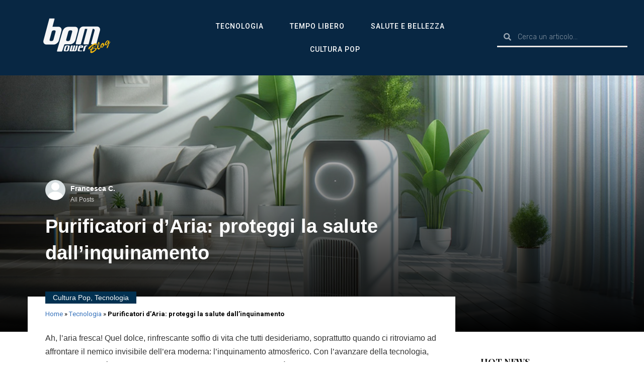

--- FILE ---
content_type: text/html; charset=UTF-8
request_url: https://blog.bpm-power.com/tecnologia/purificatori-daria-proteggi-la-salute-dallinquinamento/
body_size: 34790
content:
<!doctype html>
<html lang="it-IT">
<head>
	<meta charset="UTF-8">
		<meta name="viewport" content="width=device-width, initial-scale=1">
	<link rel="profile" href="http://gmpg.org/xfn/11">
	<meta name='robots' content='index, follow, max-image-preview:large, max-snippet:-1, max-video-preview:-1' />

	<!-- This site is optimized with the Yoast SEO plugin v16.9 - https://yoast.com/wordpress/plugins/seo/ -->
	<title>Purificatori d’Aria: proteggi la salute dall’inquinamento - bpm-power blog</title>
	<meta name="description" content="Scopri come i purificatori d&#039;aria possono migliorare la qualità dell&#039;aria nella tua casa, riducendo gli effetti nocivi dell&#039;inquinamento." />
	<link rel="canonical" href="https://blog.bpm-power.com/tecnologia/purificatori-daria-proteggi-la-salute-dallinquinamento/" />
	<meta property="og:locale" content="it_IT" />
	<meta property="og:type" content="article" />
	<meta property="og:title" content="Purificatori d’Aria: proteggi la salute dall’inquinamento - bpm-power blog" />
	<meta property="og:description" content="Scopri come i purificatori d&#039;aria possono migliorare la qualità dell&#039;aria nella tua casa, riducendo gli effetti nocivi dell&#039;inquinamento." />
	<meta property="og:url" content="https://blog.bpm-power.com/tecnologia/purificatori-daria-proteggi-la-salute-dallinquinamento/" />
	<meta property="og:site_name" content="bpm-power blog" />
	<meta property="article:publisher" content="https://www.facebook.com/bpm.guest" />
	<meta property="article:published_time" content="2024-02-21T15:31:25+00:00" />
	<meta property="article:modified_time" content="2024-03-29T15:15:07+00:00" />
	<meta property="og:image" content="https://blog.bpm-power.com/wp-content/uploads/2024/02/Copertina-chat.jpg" />
	<meta property="og:image:width" content="1000" />
	<meta property="og:image:height" content="571" />
	<meta name="twitter:card" content="summary_large_image" />
	<meta name="twitter:label1" content="Scritto da" />
	<meta name="twitter:data1" content="Francesca C." />
	<meta name="twitter:label2" content="Tempo di lettura stimato" />
	<meta name="twitter:data2" content="7 minuti" />
	<!-- / Yoast SEO plugin. -->


<link rel='dns-prefetch' href='//s.w.org' />
<link rel="alternate" type="application/rss+xml" title="bpm-power blog &raquo; Feed" href="https://blog.bpm-power.com/feed/" />
<link rel="alternate" type="application/rss+xml" title="bpm-power blog &raquo; Feed dei commenti" href="https://blog.bpm-power.com/comments/feed/" />
<link rel="alternate" type="application/rss+xml" title="bpm-power blog &raquo; Purificatori d’Aria: proteggi la salute dall’inquinamento Feed dei commenti" href="https://blog.bpm-power.com/tecnologia/purificatori-daria-proteggi-la-salute-dallinquinamento/feed/" />
		<script type="text/javascript">
			window._wpemojiSettings = {"baseUrl":"https:\/\/s.w.org\/images\/core\/emoji\/13.0.1\/72x72\/","ext":".png","svgUrl":"https:\/\/s.w.org\/images\/core\/emoji\/13.0.1\/svg\/","svgExt":".svg","source":{"concatemoji":"https:\/\/blog.bpm-power.com\/wp-includes\/js\/wp-emoji-release.min.js?ver=5.7.2"}};
			!function(e,a,t){var n,r,o,i=a.createElement("canvas"),p=i.getContext&&i.getContext("2d");function s(e,t){var a=String.fromCharCode;p.clearRect(0,0,i.width,i.height),p.fillText(a.apply(this,e),0,0);e=i.toDataURL();return p.clearRect(0,0,i.width,i.height),p.fillText(a.apply(this,t),0,0),e===i.toDataURL()}function c(e){var t=a.createElement("script");t.src=e,t.defer=t.type="text/javascript",a.getElementsByTagName("head")[0].appendChild(t)}for(o=Array("flag","emoji"),t.supports={everything:!0,everythingExceptFlag:!0},r=0;r<o.length;r++)t.supports[o[r]]=function(e){if(!p||!p.fillText)return!1;switch(p.textBaseline="top",p.font="600 32px Arial",e){case"flag":return s([127987,65039,8205,9895,65039],[127987,65039,8203,9895,65039])?!1:!s([55356,56826,55356,56819],[55356,56826,8203,55356,56819])&&!s([55356,57332,56128,56423,56128,56418,56128,56421,56128,56430,56128,56423,56128,56447],[55356,57332,8203,56128,56423,8203,56128,56418,8203,56128,56421,8203,56128,56430,8203,56128,56423,8203,56128,56447]);case"emoji":return!s([55357,56424,8205,55356,57212],[55357,56424,8203,55356,57212])}return!1}(o[r]),t.supports.everything=t.supports.everything&&t.supports[o[r]],"flag"!==o[r]&&(t.supports.everythingExceptFlag=t.supports.everythingExceptFlag&&t.supports[o[r]]);t.supports.everythingExceptFlag=t.supports.everythingExceptFlag&&!t.supports.flag,t.DOMReady=!1,t.readyCallback=function(){t.DOMReady=!0},t.supports.everything||(n=function(){t.readyCallback()},a.addEventListener?(a.addEventListener("DOMContentLoaded",n,!1),e.addEventListener("load",n,!1)):(e.attachEvent("onload",n),a.attachEvent("onreadystatechange",function(){"complete"===a.readyState&&t.readyCallback()})),(n=t.source||{}).concatemoji?c(n.concatemoji):n.wpemoji&&n.twemoji&&(c(n.twemoji),c(n.wpemoji)))}(window,document,window._wpemojiSettings);
		</script>
		<style type="text/css">
img.wp-smiley,
img.emoji {
	display: inline !important;
	border: none !important;
	box-shadow: none !important;
	height: 1em !important;
	width: 1em !important;
	margin: 0 .07em !important;
	vertical-align: -0.1em !important;
	background: none !important;
	padding: 0 !important;
}
</style>
	<link rel='stylesheet' id='hfe-widgets-style-css'  href='https://blog.bpm-power.com/wp-content/plugins/header-footer-elementor/inc/widgets-css/frontend.css?ver=1.6.36' type='text/css' media='all' />
<link rel='stylesheet' id='anwp-pg-styles-css'  href='https://blog.bpm-power.com/wp-content/plugins/anwp-post-grid-for-elementor/public/css/styles.min.css?ver=1.3.0' type='text/css' media='all' />
<link rel='stylesheet' id='wp-block-library-css'  href='https://blog.bpm-power.com/wp-includes/css/dist/block-library/style.min.css?ver=5.7.2' type='text/css' media='all' />
<link rel='stylesheet' id='embedpress_blocks-cgb-style-css-css'  href='https://blog.bpm-power.com/wp-content/plugins/embedpress/Gutenberg/dist/blocks.style.build.css?ver=1627371138' type='text/css' media='all' />
<link rel='stylesheet' id='embedpress-css'  href='https://blog.bpm-power.com/wp-content/plugins/embedpress/assets/css/embedpress.css?ver=5.7.2' type='text/css' media='all' />
<link rel='stylesheet' id='template-kit-export-css'  href='https://blog.bpm-power.com/wp-content/plugins/template-kit-export/public/assets/css/template-kit-export-public.min.css?ver=1.0.20' type='text/css' media='all' />
<link rel='stylesheet' id='wpdiscuz-frontend-css-css'  href='https://blog.bpm-power.com/wp-content/plugins/wpdiscuz/themes/default/style.css?ver=7.2.2' type='text/css' media='all' />
<style id='wpdiscuz-frontend-css-inline-css' type='text/css'>
 #wpdcom .wpd-blog-administrator .wpd-comment-label{color:#ffffff;background-color:#00B38F;border:none}#wpdcom .wpd-blog-administrator .wpd-comment-author, #wpdcom .wpd-blog-administrator .wpd-comment-author a{color:#00B38F}#wpdcom.wpd-layout-1 .wpd-comment .wpd-blog-administrator .wpd-avatar img{border-color:#00B38F}#wpdcom.wpd-layout-2 .wpd-comment.wpd-reply .wpd-comment-wrap.wpd-blog-administrator{border-left:3px solid #00B38F}#wpdcom.wpd-layout-2 .wpd-comment .wpd-blog-administrator .wpd-avatar img{border-bottom-color:#00B38F}#wpdcom.wpd-layout-3 .wpd-blog-administrator .wpd-comment-subheader{border-top:1px dashed #00B38F}#wpdcom.wpd-layout-3 .wpd-reply .wpd-blog-administrator .wpd-comment-right{border-left:1px solid #00B38F}#wpdcom .wpd-blog-editor .wpd-comment-label{color:#ffffff;background-color:#00B38F;border:none}#wpdcom .wpd-blog-editor .wpd-comment-author, #wpdcom .wpd-blog-editor .wpd-comment-author a{color:#00B38F}#wpdcom.wpd-layout-1 .wpd-comment .wpd-blog-editor .wpd-avatar img{border-color:#00B38F}#wpdcom.wpd-layout-2 .wpd-comment.wpd-reply .wpd-comment-wrap.wpd-blog-editor{border-left:3px solid #00B38F}#wpdcom.wpd-layout-2 .wpd-comment .wpd-blog-editor .wpd-avatar img{border-bottom-color:#00B38F}#wpdcom.wpd-layout-3 .wpd-blog-editor .wpd-comment-subheader{border-top:1px dashed #00B38F}#wpdcom.wpd-layout-3 .wpd-reply .wpd-blog-editor .wpd-comment-right{border-left:1px solid #00B38F}#wpdcom .wpd-blog-author .wpd-comment-label{color:#ffffff;background-color:#00B38F;border:none}#wpdcom .wpd-blog-author .wpd-comment-author, #wpdcom .wpd-blog-author .wpd-comment-author a{color:#00B38F}#wpdcom.wpd-layout-1 .wpd-comment .wpd-blog-author .wpd-avatar img{border-color:#00B38F}#wpdcom.wpd-layout-2 .wpd-comment .wpd-blog-author .wpd-avatar img{border-bottom-color:#00B38F}#wpdcom.wpd-layout-3 .wpd-blog-author .wpd-comment-subheader{border-top:1px dashed #00B38F}#wpdcom.wpd-layout-3 .wpd-reply .wpd-blog-author .wpd-comment-right{border-left:1px solid #00B38F}#wpdcom .wpd-blog-contributor .wpd-comment-label{color:#ffffff;background-color:#00B38F;border:none}#wpdcom .wpd-blog-contributor .wpd-comment-author, #wpdcom .wpd-blog-contributor .wpd-comment-author a{color:#00B38F}#wpdcom.wpd-layout-1 .wpd-comment .wpd-blog-contributor .wpd-avatar img{border-color:#00B38F}#wpdcom.wpd-layout-2 .wpd-comment .wpd-blog-contributor .wpd-avatar img{border-bottom-color:#00B38F}#wpdcom.wpd-layout-3 .wpd-blog-contributor .wpd-comment-subheader{border-top:1px dashed #00B38F}#wpdcom.wpd-layout-3 .wpd-reply .wpd-blog-contributor .wpd-comment-right{border-left:1px solid #00B38F}#wpdcom .wpd-blog-subscriber .wpd-comment-label{color:#ffffff;background-color:#00B38F;border:none}#wpdcom .wpd-blog-subscriber .wpd-comment-author, #wpdcom .wpd-blog-subscriber .wpd-comment-author a{color:#00B38F}#wpdcom.wpd-layout-2 .wpd-comment .wpd-blog-subscriber .wpd-avatar img{border-bottom-color:#00B38F}#wpdcom.wpd-layout-3 .wpd-blog-subscriber .wpd-comment-subheader{border-top:1px dashed #00B38F}#wpdcom .wpd-blog-wpseo_manager .wpd-comment-label{color:#ffffff;background-color:#00B38F;border:none}#wpdcom .wpd-blog-wpseo_manager .wpd-comment-author, #wpdcom .wpd-blog-wpseo_manager .wpd-comment-author a{color:#00B38F}#wpdcom.wpd-layout-1 .wpd-comment .wpd-blog-wpseo_manager .wpd-avatar img{border-color:#00B38F}#wpdcom.wpd-layout-2 .wpd-comment .wpd-blog-wpseo_manager .wpd-avatar img{border-bottom-color:#00B38F}#wpdcom.wpd-layout-3 .wpd-blog-wpseo_manager .wpd-comment-subheader{border-top:1px dashed #00B38F}#wpdcom.wpd-layout-3 .wpd-reply .wpd-blog-wpseo_manager .wpd-comment-right{border-left:1px solid #00B38F}#wpdcom .wpd-blog-wpseo_editor .wpd-comment-label{color:#ffffff;background-color:#00B38F;border:none}#wpdcom .wpd-blog-wpseo_editor .wpd-comment-author, #wpdcom .wpd-blog-wpseo_editor .wpd-comment-author a{color:#00B38F}#wpdcom.wpd-layout-1 .wpd-comment .wpd-blog-wpseo_editor .wpd-avatar img{border-color:#00B38F}#wpdcom.wpd-layout-2 .wpd-comment .wpd-blog-wpseo_editor .wpd-avatar img{border-bottom-color:#00B38F}#wpdcom.wpd-layout-3 .wpd-blog-wpseo_editor .wpd-comment-subheader{border-top:1px dashed #00B38F}#wpdcom.wpd-layout-3 .wpd-reply .wpd-blog-wpseo_editor .wpd-comment-right{border-left:1px solid #00B38F}#wpdcom .wpd-blog-gestore .wpd-comment-label{color:#ffffff;background-color:#00B38F;border:none}#wpdcom .wpd-blog-gestore .wpd-comment-author, #wpdcom .wpd-blog-gestore .wpd-comment-author a{color:#00B38F}#wpdcom.wpd-layout-1 .wpd-comment .wpd-blog-gestore .wpd-avatar img{border-color:#00B38F}#wpdcom.wpd-layout-2 .wpd-comment .wpd-blog-gestore .wpd-avatar img{border-bottom-color:#00B38F}#wpdcom.wpd-layout-3 .wpd-blog-gestore .wpd-comment-subheader{border-top:1px dashed #00B38F}#wpdcom.wpd-layout-3 .wpd-reply .wpd-blog-gestore .wpd-comment-right{border-left:1px solid #00B38F}#wpdcom .wpd-blog-tirocinante_pubb .wpd-comment-label{color:#ffffff;background-color:#00B38F;border:none}#wpdcom .wpd-blog-tirocinante_pubb .wpd-comment-author, #wpdcom .wpd-blog-tirocinante_pubb .wpd-comment-author a{color:#00B38F}#wpdcom.wpd-layout-1 .wpd-comment .wpd-blog-tirocinante_pubb .wpd-avatar img{border-color:#00B38F}#wpdcom.wpd-layout-2 .wpd-comment .wpd-blog-tirocinante_pubb .wpd-avatar img{border-bottom-color:#00B38F}#wpdcom.wpd-layout-3 .wpd-blog-tirocinante_pubb .wpd-comment-subheader{border-top:1px dashed #00B38F}#wpdcom.wpd-layout-3 .wpd-reply .wpd-blog-tirocinante_pubb .wpd-comment-right{border-left:1px solid #00B38F}#wpdcom .wpd-blog-tirocinante2 .wpd-comment-label{color:#ffffff;background-color:#00B38F;border:none}#wpdcom .wpd-blog-tirocinante2 .wpd-comment-author, #wpdcom .wpd-blog-tirocinante2 .wpd-comment-author a{color:#00B38F}#wpdcom.wpd-layout-1 .wpd-comment .wpd-blog-tirocinante2 .wpd-avatar img{border-color:#00B38F}#wpdcom.wpd-layout-2 .wpd-comment .wpd-blog-tirocinante2 .wpd-avatar img{border-bottom-color:#00B38F}#wpdcom.wpd-layout-3 .wpd-blog-tirocinante2 .wpd-comment-subheader{border-top:1px dashed #00B38F}#wpdcom.wpd-layout-3 .wpd-reply .wpd-blog-tirocinante2 .wpd-comment-right{border-left:1px solid #00B38F}#wpdcom .wpd-blog-tirocinante_pubb3 .wpd-comment-label{color:#ffffff;background-color:#00B38F;border:none}#wpdcom .wpd-blog-tirocinante_pubb3 .wpd-comment-author, #wpdcom .wpd-blog-tirocinante_pubb3 .wpd-comment-author a{color:#00B38F}#wpdcom.wpd-layout-1 .wpd-comment .wpd-blog-tirocinante_pubb3 .wpd-avatar img{border-color:#00B38F}#wpdcom.wpd-layout-2 .wpd-comment .wpd-blog-tirocinante_pubb3 .wpd-avatar img{border-bottom-color:#00B38F}#wpdcom.wpd-layout-3 .wpd-blog-tirocinante_pubb3 .wpd-comment-subheader{border-top:1px dashed #00B38F}#wpdcom.wpd-layout-3 .wpd-reply .wpd-blog-tirocinante_pubb3 .wpd-comment-right{border-left:1px solid #00B38F}#wpdcom .wpd-blog-post_author .wpd-comment-label{color:#ffffff;background-color:#00B38F;border:none}#wpdcom .wpd-blog-post_author .wpd-comment-author, #wpdcom .wpd-blog-post_author .wpd-comment-author a{color:#00B38F}#wpdcom .wpd-blog-post_author .wpd-avatar img{border-color:#00B38F}#wpdcom.wpd-layout-1 .wpd-comment .wpd-blog-post_author .wpd-avatar img{border-color:#00B38F}#wpdcom.wpd-layout-2 .wpd-comment.wpd-reply .wpd-comment-wrap.wpd-blog-post_author{border-left:3px solid #00B38F}#wpdcom.wpd-layout-2 .wpd-comment .wpd-blog-post_author .wpd-avatar img{border-bottom-color:#00B38F}#wpdcom.wpd-layout-3 .wpd-blog-post_author .wpd-comment-subheader{border-top:1px dashed #00B38F}#wpdcom.wpd-layout-3 .wpd-reply .wpd-blog-post_author .wpd-comment-right{border-left:1px solid #00B38F}#wpdcom .wpd-blog-guest .wpd-comment-label{color:#ffffff;background-color:#00B38F;border:none}#wpdcom .wpd-blog-guest .wpd-comment-author, #wpdcom .wpd-blog-guest .wpd-comment-author a{color:#00B38F}#wpdcom.wpd-layout-3 .wpd-blog-guest .wpd-comment-subheader{border-top:1px dashed #00B38F}#comments, #respond, .comments-area, #wpdcom{}#wpdcom .ql-editor > *{color:#777777}#wpdcom .ql-editor::before{}#wpdcom .ql-toolbar{border:1px solid #DDDDDD;border-top:none}#wpdcom .ql-container{border:1px solid #DDDDDD;border-bottom:none}#wpdcom .wpd-form-row .wpdiscuz-item input[type="text"], #wpdcom .wpd-form-row .wpdiscuz-item input[type="email"], #wpdcom .wpd-form-row .wpdiscuz-item input[type="url"], #wpdcom .wpd-form-row .wpdiscuz-item input[type="color"], #wpdcom .wpd-form-row .wpdiscuz-item input[type="date"], #wpdcom .wpd-form-row .wpdiscuz-item input[type="datetime"], #wpdcom .wpd-form-row .wpdiscuz-item input[type="datetime-local"], #wpdcom .wpd-form-row .wpdiscuz-item input[type="month"], #wpdcom .wpd-form-row .wpdiscuz-item input[type="number"], #wpdcom .wpd-form-row .wpdiscuz-item input[type="time"], #wpdcom textarea, #wpdcom select{border:1px solid #DDDDDD;color:#777777}#wpdcom .wpd-form-row .wpdiscuz-item textarea{border:1px solid #DDDDDD}#wpdcom input::placeholder, #wpdcom textarea::placeholder, #wpdcom input::-moz-placeholder, #wpdcom textarea::-webkit-input-placeholder{}#wpdcom .wpd-comment-text{color:#777777}#wpdcom .wpd-thread-head .wpd-thread-info{border-bottom:2px solid #00B38F}#wpdcom .wpd-thread-head .wpd-thread-info.wpd-reviews-tab svg{fill:#00B38F}#wpdcom .wpd-thread-head .wpdiscuz-user-settings{border-bottom:2px solid #00B38F}#wpdcom .wpd-thread-head .wpdiscuz-user-settings:hover{color:#00B38F}#wpdcom .wpd-comment .wpd-follow-link:hover{color:#00B38F}#wpdcom .wpd-comment-status .wpd-sticky{color:#00B38F}#wpdcom .wpd-thread-filter .wpdf-active{color:#00B38F;border-bottom-color:#00B38F}#wpdcom .wpd-comment-info-bar{border:1px dashed #33c3a6;background:#e6f8f4}#wpdcom .wpd-comment-info-bar .wpd-current-view i{color:#00B38F}#wpdcom .wpd-filter-view-all:hover{background:#00B38F}#wpdcom .wpdiscuz-item .wpdiscuz-rating > label{color:#DDDDDD}#wpdcom .wpdiscuz-item .wpdiscuz-rating:not(:checked) > label:hover, .wpdiscuz-rating:not(:checked) > label:hover ~ label{}#wpdcom .wpdiscuz-item .wpdiscuz-rating > input ~ label:hover, #wpdcom .wpdiscuz-item .wpdiscuz-rating > input:not(:checked) ~ label:hover ~ label, #wpdcom .wpdiscuz-item .wpdiscuz-rating > input:not(:checked) ~ label:hover ~ label{color:#FFED85}#wpdcom .wpdiscuz-item .wpdiscuz-rating > input:checked ~ label:hover, #wpdcom .wpdiscuz-item .wpdiscuz-rating > input:checked ~ label:hover, #wpdcom .wpdiscuz-item .wpdiscuz-rating > label:hover ~ input:checked ~ label, #wpdcom .wpdiscuz-item .wpdiscuz-rating > input:checked + label:hover ~ label, #wpdcom .wpdiscuz-item .wpdiscuz-rating > input:checked ~ label:hover ~ label, .wpd-custom-field .wcf-active-star, #wpdcom .wpdiscuz-item .wpdiscuz-rating > input:checked ~ label{color:#FFD700}#wpd-post-rating .wpd-rating-wrap .wpd-rating-stars svg .wpd-star{fill:#DDDDDD}#wpd-post-rating .wpd-rating-wrap .wpd-rating-stars svg .wpd-active{fill:#FFD700}#wpd-post-rating .wpd-rating-wrap .wpd-rate-starts svg .wpd-star{fill:#DDDDDD}#wpd-post-rating .wpd-rating-wrap .wpd-rate-starts:hover svg .wpd-star{fill:#FFED85}#wpd-post-rating.wpd-not-rated .wpd-rating-wrap .wpd-rate-starts svg:hover ~ svg .wpd-star{fill:#DDDDDD}.wpdiscuz-post-rating-wrap .wpd-rating .wpd-rating-wrap .wpd-rating-stars svg .wpd-star{fill:#DDDDDD}.wpdiscuz-post-rating-wrap .wpd-rating .wpd-rating-wrap .wpd-rating-stars svg .wpd-active{fill:#FFD700}#wpdcom .wpd-comment .wpd-follow-active{color:#ff7a00}#wpdcom .page-numbers{color:#555;border:#555 1px solid}#wpdcom span.current{background:#555}#wpdcom.wpd-layout-1 .wpd-new-loaded-comment > .wpd-comment-wrap > .wpd-comment-right{background:#FFFAD6}#wpdcom.wpd-layout-2 .wpd-new-loaded-comment.wpd-comment > .wpd-comment-wrap > .wpd-comment-right{background:#FFFAD6}#wpdcom.wpd-layout-2 .wpd-new-loaded-comment.wpd-comment.wpd-reply > .wpd-comment-wrap > .wpd-comment-right{background:transparent}#wpdcom.wpd-layout-2 .wpd-new-loaded-comment.wpd-comment.wpd-reply > .wpd-comment-wrap{background:#FFFAD6}#wpdcom.wpd-layout-3 .wpd-new-loaded-comment.wpd-comment > .wpd-comment-wrap > .wpd-comment-right{background:#FFFAD6}#wpdcom .wpd-follow:hover i, #wpdcom .wpd-unfollow:hover i, #wpdcom .wpd-comment .wpd-follow-active:hover i{color:#00B38F}#wpdcom .wpdiscuz-readmore{cursor:pointer;color:#00B38F}.wpd-custom-field .wcf-pasiv-star, #wpcomm .wpdiscuz-item .wpdiscuz-rating > label{color:#DDDDDD}.wpd-wrapper .wpd-list-item.wpd-active{border-top:3px solid #00B38F}#wpdcom.wpd-layout-2 .wpd-comment.wpd-reply.wpd-unapproved-comment .wpd-comment-wrap{border-left:3px solid #FFFAD6}#wpdcom.wpd-layout-3 .wpd-comment.wpd-reply.wpd-unapproved-comment .wpd-comment-right{border-left:1px solid #FFFAD6}#wpdcom .wpd-prim-button{background-color:#07B290;color:#FFFFFF}#wpdcom .wpd_label__check i.wpdicon-on{color:#07B290;border:1px solid #83d9c8}#wpd-bubble-wrapper #wpd-bubble-all-comments-count{color:#1DB99A}#wpd-bubble-wrapper > div{background-color:#1DB99A}#wpd-bubble-wrapper > #wpd-bubble #wpd-bubble-add-message{background-color:#1DB99A}#wpd-bubble-wrapper > #wpd-bubble #wpd-bubble-add-message::before{border-left-color:#1DB99A;border-right-color:#1DB99A}#wpd-bubble-wrapper.wpd-right-corner > #wpd-bubble #wpd-bubble-add-message::before{border-left-color:#1DB99A;border-right-color:#1DB99A}.wpd-inline-icon-wrapper path.wpd-inline-icon-first{fill:#1DB99A}.wpd-inline-icon-count{background-color:#1DB99A}.wpd-inline-icon-count::before{border-right-color:#1DB99A}.wpd-inline-form-wrapper::before{border-bottom-color:#1DB99A}.wpd-inline-form-question{background-color:#1DB99A}.wpd-inline-form{background-color:#1DB99A}.wpd-last-inline-comments-wrapper{border-color:#1DB99A}.wpd-last-inline-comments-wrapper::before{border-bottom-color:#1DB99A}.wpd-last-inline-comments-wrapper .wpd-view-all-inline-comments{background:#1DB99A}.wpd-last-inline-comments-wrapper .wpd-view-all-inline-comments:hover,.wpd-last-inline-comments-wrapper .wpd-view-all-inline-comments:active,.wpd-last-inline-comments-wrapper .wpd-view-all-inline-comments:focus{background-color:#1DB99A}#wpdcom .ql-snow .ql-tooltip[data-mode="link"]::before{content:"Enter link:"}#wpdcom .ql-snow .ql-tooltip.ql-editing a.ql-action::after{content:"Save"}.comments-area{width:auto}
</style>
<link rel='stylesheet' id='wpdiscuz-font-awesome-css'  href='https://blog.bpm-power.com/wp-content/plugins/wpdiscuz/assets/third-party/font-awesome-5.13.0/css/fontawesome-all.min.css?ver=7.2.2' type='text/css' media='all' />
<link rel='stylesheet' id='wpdiscuz-combo-css-css'  href='https://blog.bpm-power.com/wp-content/plugins/wpdiscuz/assets/css/wpdiscuz-combo.min.css?ver=5.7.2' type='text/css' media='all' />
<link rel='stylesheet' id='hfe-style-css'  href='https://blog.bpm-power.com/wp-content/plugins/header-footer-elementor/assets/css/header-footer-elementor.css?ver=1.6.36' type='text/css' media='all' />
<link rel='stylesheet' id='elementor-icons-css'  href='https://blog.bpm-power.com/wp-content/plugins/elementor/assets/lib/eicons/css/elementor-icons.min.css?ver=5.11.0' type='text/css' media='all' />
<link rel='stylesheet' id='elementor-animations-css'  href='https://blog.bpm-power.com/wp-content/plugins/elementor/assets/lib/animations/animations.min.css?ver=3.2.4' type='text/css' media='all' />
<link rel='stylesheet' id='elementor-frontend-legacy-css'  href='https://blog.bpm-power.com/wp-content/plugins/elementor/assets/css/frontend-legacy.min.css?ver=3.2.4' type='text/css' media='all' />
<link rel='stylesheet' id='elementor-frontend-css'  href='https://blog.bpm-power.com/wp-content/plugins/elementor/assets/css/frontend.min.css?ver=3.2.4' type='text/css' media='all' />
<style id='elementor-frontend-inline-css' type='text/css'>
@font-face{font-family:eicons;src:url(https://blog.bpm-power.com/wp-content/plugins/elementor/assets/lib/eicons/fonts/eicons.eot?5.10.0);src:url(https://blog.bpm-power.com/wp-content/plugins/elementor/assets/lib/eicons/fonts/eicons.eot?5.10.0#iefix) format("embedded-opentype"),url(https://blog.bpm-power.com/wp-content/plugins/elementor/assets/lib/eicons/fonts/eicons.woff2?5.10.0) format("woff2"),url(https://blog.bpm-power.com/wp-content/plugins/elementor/assets/lib/eicons/fonts/eicons.woff?5.10.0) format("woff"),url(https://blog.bpm-power.com/wp-content/plugins/elementor/assets/lib/eicons/fonts/eicons.ttf?5.10.0) format("truetype"),url(https://blog.bpm-power.com/wp-content/plugins/elementor/assets/lib/eicons/fonts/eicons.svg?5.10.0#eicon) format("svg");font-weight:400;font-style:normal}
.elementor-825 .elementor-element.elementor-element-250b7fa6:not(.elementor-motion-effects-element-type-background), .elementor-825 .elementor-element.elementor-element-250b7fa6 > .elementor-motion-effects-container > .elementor-motion-effects-layer{background-image:url("https://blog.bpm-power.com/wp-content/uploads/2024/02/Copertina-chat.jpg");}
</style>
<link rel='stylesheet' id='elementor-post-732-css'  href='https://blog.bpm-power.com/wp-content/uploads/elementor/css/post-732.css?ver=1622557437' type='text/css' media='all' />
<link rel='stylesheet' id='embedpress-elementor-css-css'  href='https://blog.bpm-power.com/wp-content/plugins/embedpress/assets/css/embedpress-elementor.css?ver=3.1.0' type='text/css' media='all' />
<link rel='stylesheet' id='elementor-pro-css'  href='https://blog.bpm-power.com/wp-content/plugins/elementor-pro/assets/css/frontend.min.css?ver=3.2.1' type='text/css' media='all' />
<link rel='stylesheet' id='uael-frontend-css'  href='https://blog.bpm-power.com/wp-content/plugins/ultimate-elementor/assets/min-css/uael-frontend.min.css?ver=1.27.0' type='text/css' media='all' />
<link rel='stylesheet' id='jet-smart-filters-css'  href='https://blog.bpm-power.com/wp-content/plugins/jet-smart-filters/assets/css/public.css?ver=1.8.3' type='text/css' media='all' />
<link rel='stylesheet' id='hello-elementor-css'  href='https://blog.bpm-power.com/wp-content/themes/hello-elementor/style.min.css?ver=2.4.0' type='text/css' media='all' />
<link rel='stylesheet' id='hello-elementor-theme-style-css'  href='https://blog.bpm-power.com/wp-content/themes/hello-elementor/theme.min.css?ver=2.4.0' type='text/css' media='all' />
<link rel='stylesheet' id='cherry-handler-css-css'  href='https://blog.bpm-power.com/wp-content/plugins/jetwidgets-for-elementor/cherry-framework/modules/cherry-handler/assets/css/cherry-handler-styles.min.css?ver=1.5.8' type='text/css' media='all' />
<link rel='stylesheet' id='jet-widgets-css'  href='https://blog.bpm-power.com/wp-content/plugins/jetwidgets-for-elementor/assets/css/jet-widgets.css?ver=1.0.10' type='text/css' media='all' />
<link rel='stylesheet' id='jet-widgets-skin-css'  href='https://blog.bpm-power.com/wp-content/plugins/jetwidgets-for-elementor/assets/css/jet-widgets-skin.css?ver=1.0.10' type='text/css' media='all' />
<link rel='stylesheet' id='jet-juxtapose-css-css'  href='https://blog.bpm-power.com/wp-content/plugins/jetwidgets-for-elementor/assets/css/lib/juxtapose/juxtapose.css?ver=1.3.0' type='text/css' media='all' />
<link rel='stylesheet' id='elementor-post-855-css'  href='https://blog.bpm-power.com/wp-content/uploads/elementor/css/post-855.css?ver=1720601419' type='text/css' media='all' />
<link rel='stylesheet' id='elementor-post-850-css'  href='https://blog.bpm-power.com/wp-content/uploads/elementor/css/post-850.css?ver=1720078007' type='text/css' media='all' />
<link rel='stylesheet' id='elementor-post-825-css'  href='https://blog.bpm-power.com/wp-content/uploads/elementor/css/post-825.css?ver=1624450184' type='text/css' media='all' />
<link rel='stylesheet' id='elementor-post-852-css'  href='https://blog.bpm-power.com/wp-content/uploads/elementor/css/post-852.css?ver=1624450691' type='text/css' media='all' />
<link rel='stylesheet' id='rpt_front_style-css'  href='https://blog.bpm-power.com/wp-content/plugins/related-posts-thumbnails/assets/css/front.css?ver=1.9.0' type='text/css' media='all' />
<link rel='stylesheet' id='google-fonts-1-css'  href='https://fonts.googleapis.com/css?family=Roboto%3A100%2C100italic%2C200%2C200italic%2C300%2C300italic%2C400%2C400italic%2C500%2C500italic%2C600%2C600italic%2C700%2C700italic%2C800%2C800italic%2C900%2C900italic%7CRoboto+Slab%3A100%2C100italic%2C200%2C200italic%2C300%2C300italic%2C400%2C400italic%2C500%2C500italic%2C600%2C600italic%2C700%2C700italic%2C800%2C800italic%2C900%2C900italic%7CHeebo%3A100%2C100italic%2C200%2C200italic%2C300%2C300italic%2C400%2C400italic%2C500%2C500italic%2C600%2C600italic%2C700%2C700italic%2C800%2C800italic%2C900%2C900italic%7CRubik%3A100%2C100italic%2C200%2C200italic%2C300%2C300italic%2C400%2C400italic%2C500%2C500italic%2C600%2C600italic%2C700%2C700italic%2C800%2C800italic%2C900%2C900italic%7CPlayfair+Display%3A100%2C100italic%2C200%2C200italic%2C300%2C300italic%2C400%2C400italic%2C500%2C500italic%2C600%2C600italic%2C700%2C700italic%2C800%2C800italic%2C900%2C900italic&#038;display=auto&#038;ver=5.7.2' type='text/css' media='all' />
<link rel='stylesheet' id='elementor-icons-shared-0-css'  href='https://blog.bpm-power.com/wp-content/plugins/elementor/assets/lib/font-awesome/css/fontawesome.min.css?ver=5.15.1' type='text/css' media='all' />
<link rel='stylesheet' id='elementor-icons-fa-solid-css'  href='https://blog.bpm-power.com/wp-content/plugins/elementor/assets/lib/font-awesome/css/solid.min.css?ver=5.15.1' type='text/css' media='all' />
<link rel='stylesheet' id='elementor-icons-fa-brands-css'  href='https://blog.bpm-power.com/wp-content/plugins/elementor/assets/lib/font-awesome/css/brands.min.css?ver=5.15.1' type='text/css' media='all' />
<link rel='stylesheet' id='elementor-icons-fa-regular-css'  href='https://blog.bpm-power.com/wp-content/plugins/elementor/assets/lib/font-awesome/css/regular.min.css?ver=5.15.1' type='text/css' media='all' />
<script type='text/javascript' src='https://blog.bpm-power.com/wp-includes/js/jquery/jquery.min.js?ver=3.5.1' id='jquery-core-js'></script>
<script type='text/javascript' src='https://blog.bpm-power.com/wp-includes/js/jquery/jquery-migrate.min.js?ver=3.3.2' id='jquery-migrate-js'></script>
<script type='text/javascript' src='https://blog.bpm-power.com/wp-content/plugins/embedpress/assets/js/pdfobject.min.js?ver=3.1.0' id='embedpress-pdfobject-js'></script>
<script type='text/javascript' src='https://blog.bpm-power.com/wp-content/plugins/template-kit-export/public/assets/js/template-kit-export-public.min.js?ver=1.0.20' id='template-kit-export-js'></script>
<link rel="https://api.w.org/" href="https://blog.bpm-power.com/wp-json/" /><link rel="alternate" type="application/json" href="https://blog.bpm-power.com/wp-json/wp/v2/posts/4827" /><link rel="EditURI" type="application/rsd+xml" title="RSD" href="https://blog.bpm-power.com/xmlrpc.php?rsd" />
<link rel="wlwmanifest" type="application/wlwmanifest+xml" href="https://blog.bpm-power.com/wp-includes/wlwmanifest.xml" /> 
<meta name="generator" content="WordPress 5.7.2" />
<link rel='shortlink' href='https://blog.bpm-power.com/?p=4827' />
<link rel="alternate" type="application/json+oembed" href="https://blog.bpm-power.com/wp-json/oembed/1.0/embed?url=https%3A%2F%2Fblog.bpm-power.com%2Ftecnologia%2Fpurificatori-daria-proteggi-la-salute-dallinquinamento%2F" />
<link rel="alternate" type="text/xml+oembed" href="https://blog.bpm-power.com/wp-json/oembed/1.0/embed?url=https%3A%2F%2Fblog.bpm-power.com%2Ftecnologia%2Fpurificatori-daria-proteggi-la-salute-dallinquinamento%2F&#038;format=xml" />
<script>





</script>

			<style>
			#related_posts_thumbnails li{
				border-right: 1px solid #dddddd;
				background-color: #ffffff			}
			#related_posts_thumbnails li:hover{
				background-color: #eeeeee;
			}
			.relpost_content{
				font-size:	14px;
				color: 		#333333;
			}
			.relpost-block-single{
				background-color: #ffffff;
				border-right: 1px solid  #dddddd;
				border-left: 1px solid  #dddddd;
				margin-right: -1px;
			}
			.relpost-block-single:hover{
				background-color: #eeeeee;
			}
		</style>

	

<script type="application/ld+json" class="saswp-schema-markup-output">
[{"@context":"https://schema.org/","@graph":[{"@context":"https://schema.org/","@type":"SiteNavigationElement","@id":"https://blog.bpm-power.com#main_menu","name":"Tecnologia","url":"https://blog.bpm-power.com/tecnologia/"},{"@context":"https://schema.org/","@type":"SiteNavigationElement","@id":"https://blog.bpm-power.com#main_menu","name":"Tempo libero","url":"https://blog.bpm-power.com/tempo-libero/"},{"@context":"https://schema.org/","@type":"SiteNavigationElement","@id":"https://blog.bpm-power.com#main_menu","name":"Salute e bellezza","url":"https://blog.bpm-power.com/salute-e-bellezza/"},{"@context":"https://schema.org/","@type":"SiteNavigationElement","@id":"https://blog.bpm-power.com#main_menu","name":"Cultura pop","url":"https://blog.bpm-power.com/cultura-pop/"}]},

{"@context":"https://schema.org/","@type":"BreadcrumbList","@id":"https://blog.bpm-power.com/tecnologia/purificatori-daria-proteggi-la-salute-dallinquinamento/#breadcrumb","itemListElement":[{"@type":"ListItem","position":1,"item":{"@id":"https://blog.bpm-power.com","name":"bpm-power blog"}},{"@type":"ListItem","position":2,"item":{"@id":"https://blog.bpm-power.com/tecnologia/","name":"Tecnologia"}},{"@type":"ListItem","position":3,"item":{"@id":"https://blog.bpm-power.com/tecnologia/purificatori-daria-proteggi-la-salute-dallinquinamento/","name":"Purificatori d’Aria: proteggi la salute dall’inquinamento"}}]},

{"@context":"https://schema.org/","@type":"Article","@id":"https://blog.bpm-power.com/tecnologia/purificatori-daria-proteggi-la-salute-dallinquinamento/#Article","url":"https://blog.bpm-power.com/tecnologia/purificatori-daria-proteggi-la-salute-dallinquinamento/","inLanguage":"it-IT","mainEntityOfPage":"https://blog.bpm-power.com/tecnologia/purificatori-daria-proteggi-la-salute-dallinquinamento/","headline":"Purificatori d’Aria: proteggi la salute dall’inquinamento","description":"Scopri come i purificatori d'aria possono migliorare la qualità dell'aria nella tua casa, riducendo gli effetti nocivi dell'inquinamento.","articleBody":"Ah, l'aria fresca! Quel dolce, rinfrescante soffio di vita che tutti desideriamo, soprattutto quando ci ritroviamo ad affrontare il nemico invisibile dell'era moderna: l'inquinamento atmosferico. Con l'avanzare della tecnologia, non dobbiamo più affidarci solo ai nostri sensi per valutare la qualità dell'aria che respiriamo. Strumenti avanzati e app per smartphone ci offrono dati real-time sulla qualità dell'aria circostante, permettendoci di prendere decisioni informate sulla nostra salute e benessere. Ma come possiamo migliorare attivamente l'aria che respiriamo? Nel nostro piccolo possiamo almeno controllare l'aria che ci circonda negli ambienti chiusi, quindi a casa o in ufficio scegliendo dei purificatori d'aria, dispositivi sempre più indispensabili nella lotta contro l'inquinamento.    Respirare meglio nell’era dell’inquinamento atmosferico    Non c'è dubbio: l'inquinamento atmosferico è una sfida crescente, con effetti che vanno ben oltre la nebbia urbana visibile ad occhio nudo. Particelle fini, gas nocivi, pollini e allergeni possono facilmente infiltrarsi nelle nostre case, trasformando quello che consideriamo il nostro rifugio sicuro in una fonte di potenziali problemi di salute. Ma come possiamo rendere pulita l'aria che respiriamo nelle nostre case? È qui che la tecnologia ci viene in soccorso, offrendoci strumenti come i misuratori di qualità dell'aria integrati negli smartphone o disponibili come dispositivi separati. Questi strumenti ci permettono di tenere sotto controllo i livelli di inquinamento interni ed esterni, ma è solo il primo passo. Per migliorare attivamente l'ambiente in cui viviamo, dobbiamo passare all'azione. Ed è qui che entrano in scena i purificatori d'aria.    Cosa sono i purificatori d’aria e perchè sono così importanti?    I purificatori d'aria sono dispositivi progettati per rimuovere dall'aria che respiriamo contaminanti e particelle nocive. Funzionano aspirando l'aria della stanza, filtrandola attraverso uno o più filtri e poi rilasciando indietro nell'ambiente aria più pulita. Questo processo aiuta a ridurre significativamente la presenza di inquinanti aerei, inclusi allergeni, fumo, polvere, muffe e molto altro. La loro importanza non può essere sottovalutata, specialmente in un'era dove l'inquinamento atmosferico è in costante aumento. Per individui con problemi respiratori, allergie o asma, un purificatore d'aria può fare la differenza tra una notte insonne e un riposo sereno. Ma non sono solo le persone con condizioni preesistenti a beneficiarne; tutti possiamo godere dei vantaggi di un'aria più pulita, che si traduce in una migliore qualità del sonno, maggiore concentrazione e, in generale, una vita più sana.    Come funzionano i purificatori d’aria e quali tipi esistono?    La prima cosa da fare è scegliere un purificatore d’aria che rispecchi le nostre esigenze. Il primo passo è considerare le dimensioni del purificatore: occorre scegliere il modello più adatto alla grandezza della stanza, della casa o dell’ufficio che si vuole “ripulire”.     Il secondo passaggio è optare per una tipologia di aspirazione dell'aria in base al filtro in dotazione: al cuore della maggior parte dei purificatori d'aria c'è il filtro HEPA (High Efficiency Particulate Air), una tecnologia in grado di catturare fino al 99,97% delle particelle di dimensioni superiori a 0,3 micron. Questo significa che polveri fini, pollini, batteri e persino alcuni virus non hanno scampo. Oltre ai filtri HEPA, esistono purificatori dotati di filtri a carboni attivi per assorbire odori e gas, purificatori con tecnologia a luce UV per neutralizzare microrganismi e versioni che sfruttano la ionizzazione per attirare e rimuovere particelle dall'aria.     Il terzo step è considerare caratteristiche aggiuntive come la rumorosità e altre tipologie di funzioni che il purificatore può sostenere come la deumidificazione. Ora, passiamo ai cinque modelli che meritano un posto d'onore nei nostri ambienti:    Purificatore d'aria Xiaomi Smart 4 Bianco            Questo gioiellino di Xiaomi è la soluzione perfetta per chi cerca efficienza in spazi ridotti. Dotato di filtro HEPA, riesce a catturare una vasta gamma di particelle nocive, garantendo un'aria più pulita e salubre. Il suo design compatto lo rende ideale per uffici o camere da letto, e la sua connettività intelligente permette di controllarlo comodamente tramite smartphone. Dotato della modalità Sleep risulta adeguato anche durante la notte per non disturbare il riposo.       Purificatori d'aria Hoover HHP50CA011 Argento e Bianco            Hoover offre una soluzione versatile e potente per migliorare la qualità dell'aria. Con un design elegante che si adatta a ogni ambiente, questo purificatore combina filtri HEPA e filtro a carboni attivi per una doppia azione contro particelle e odori, assicurando un ambiente più sano per te e la tua famiglia. Rileva subito la presenza di monossido di carbonio e permette di ripulire la presenza di polline impostando le proprie preferenze sul profilo allergico tramite l'app hOn. Possiede anche la funzione di umidificazione e nebulizzazione per migliorare la qualità dell'aria.      Purificatore d'aria Mitsubishi Ma-E85R             Questo purificatore d'aria della Mitsubishi è un must contro l'inquinamento domestico. Grazie al suo filtro HEPA di alta efficienza, riesce a intrappolare un'ampia varietà di particelle nocive, assicurando così un'aria più pulita e sana all'interno della tua abitazione. Il design elegante e minimalista lo rende perfetto per ogni tipo di ambiente, dal salotto all'ufficio, mentre le sue dimensioni contenute lo fanno adattare facilmente anche agli spazi più piccoli.       Purificatore d'aria Dyson HP09 Hot+Cool Bianco/Oro            Il Dyson HP09 Hot+Cool non è solo un purificatore d'aria, ma un vero e proprio sistema 3-in-1 che riscalda, raffresca e purifica, rendendolo un compagno insostituibile in ogni stagione. Con il suo design futuristico in bianco e oro, si integra perfettamente in qualsiasi ambiente, aggiungendo un tocco di classe. Grazie alla combinazione di un filtro a carboni attivi e un Hepa-13, questo modello cattura automaticamente gas, odori e il 99,97% delle particelle microscopiche, garantendo un ambiente interno pulito e salubre. La funzione di riscaldamento e ventilazione lo rende utilizzabile tutto l'anno, offrendo sempre il massimo comfort.       Purificatore d'aria Beurer 660.13             Il Beurer 660.13 porta la purificazione dell'aria a un nuovo livello Dotato di un sistema di filtri a tre stadi tra cui il filtro HEPA13, è in grado di catturare fino al 99,95% delle particelle dannose, garantendo un ambiente domestico pulito e sicuro su superfici fino a 100mq. Il display LED intuitivo fornisce aggiornamenti in tempo reale sulla qualità dell'aria, mentre la connettività WiFi e il controllo tramite app Butler consentono di gestire facilmente il dispositivo, anche da remoto. Ideale per chi desidera un'aria purificata senza rinunciare alla comodità e al controllo smart.      Conclusioni    L'acquisto di un purificatore d'aria rappresenta un investimento nella nostra salute e benessere. In un mondo dove l'inquinamento atmosferico è una costante minaccia, questi dispositivi offrono una soluzione efficace per garantire che l'aria che respiriamo in casa o in ufficio sia la più pulita possibile. Scegliere il modello giusto dipende dalle dimensioni dello spazio che intendiamo purificare, dalle specifiche esigenze personali e, naturalmente, dal budget. Tuttavia, indipendentemente dalla scelta, l'importante è fare il primo passo verso un'abitazione più sana, spazi puliti e un futuro più respirabile.    E tu, sei pronto a fare un respiro di sollievo con l'aiuto di un purificatore d'aria? Condividi la tua esperienza o le tue domande nei commenti qui sotto! Se ancora desideri leggere altri articoli, puoi visitare il nostro blog.","keywords":"","datePublished":"2024-02-21T16:31:25+01:00","dateModified":"2024-03-29T16:15:07+01:00","author":{"@type":"Person","name":"Francesca C.","url":"https://blog.bpm-power.com/autore/francesca-cannone/","sameAs":[],"image":{"@type":"ImageObject","url":"https://secure.gravatar.com/avatar/7af56f3ece4fe5dbf4586dab030057f9?s=96&d=mm&r=g","height":96,"width":96}},"editor":{"@type":"Person","name":"Francesca C.","url":"https://blog.bpm-power.com/autore/francesca-cannone/","sameAs":[],"image":{"@type":"ImageObject","url":"https://secure.gravatar.com/avatar/7af56f3ece4fe5dbf4586dab030057f9?s=96&d=mm&r=g","height":96,"width":96}},"publisher":{"@type":"Organization","name":"bpm-power blog","url":"https://blog.bpm-power.com/","logo":{"@type":"ImageObject","url":"https://blog.bpm-power.com/wp-content/uploads/2021/05/logo_blog2-1.png","width":"500","height":"200"}},"comment":null,"image":[{"@type":"ImageObject","@id":"https://blog.bpm-power.com/tecnologia/purificatori-daria-proteggi-la-salute-dallinquinamento/#primaryimage","url":"https://blog.bpm-power.com/wp-content/uploads/2024/02/Copertina-chat-1200x685.jpg","width":"1200","height":"685"},{"@type":"ImageObject","url":"https://blog.bpm-power.com/wp-content/uploads/2024/02/Copertina-chat-1200x900.jpg","width":"1200","height":"900"},{"@type":"ImageObject","url":"https://blog.bpm-power.com/wp-content/uploads/2024/02/Copertina-chat-1200x675.jpg","width":"1200","height":"675"},{"@type":"ImageObject","url":"https://blog.bpm-power.com/wp-content/uploads/2024/02/Xiaomi-purifier.png","width":404,"height":522,"caption":"Purificatore d'aria Xiaomi Smart 4 compatto Bianco"},{"@type":"ImageObject","url":"https://blog.bpm-power.com/wp-content/uploads/2024/02/hoover-purifier.png","width":231,"height":359,"caption":"Purificatore d'aria Hoover HHP50CA011 Argento e Bianco"},{"@type":"ImageObject","url":"https://blog.bpm-power.com/wp-content/uploads/2024/02/purifier-mitsuuu.png","width":462,"height":541,"caption":"Purificatore d'aria Mitsubishi Ma-E85r"},{"@type":"ImageObject","url":"https://blog.bpm-power.com/wp-content/uploads/2024/02/dyyyyyson.png","width":330,"height":430,"caption":"Purificatore d'aria Dyson HP09 Hot+Cool Bianco/Oro"},{"@type":"ImageObject","url":"https://blog.bpm-power.com/wp-content/uploads/2024/02/Beurer-purifier.png","width":461,"height":512,"caption":"Purificatore d'aria Beurer 660.13"}]}]
</script>

<link rel="icon" href="https://blog.bpm-power.com/wp-content/uploads/2021/06/cropped-favicon-1-32x32.png" sizes="32x32" />
<link rel="icon" href="https://blog.bpm-power.com/wp-content/uploads/2021/06/cropped-favicon-1-192x192.png" sizes="192x192" />
<link rel="apple-touch-icon" href="https://blog.bpm-power.com/wp-content/uploads/2021/06/cropped-favicon-1-180x180.png" />
<meta name="msapplication-TileImage" content="https://blog.bpm-power.com/wp-content/uploads/2021/06/cropped-favicon-1-270x270.png" />
		<style type="text/css" id="wp-custom-css">
			.site-header,.page-header{
	display: none;
}

.anwp-pg-post-teaser__content {
    padding-bottom: 10%;
	  text-align: center;

}
.yottie-widget-contents+a{
	display: none !important;
}


.elementor .elementor-850 .elementor-location-footer {
   position: fixed;
   left: 0;
   bottom: 0;
   width: 100%;
   background-color: red;
   color: white;
   text-align: center;
}		</style>
			<!-- Google Analytics -->
	<script async src="https://www.googletagmanager.com/gtag/js?id=G-EJ3HTBP8L8"></script>
	<script>
	  window.dataLayer = window.dataLayer || [];
	  function gtag(){dataLayer.push(arguments);}
	  gtag('js', new Date());

	  gtag('config', 'G-EJ3HTBP8L8');
	</script>
	<!-- End Google Analytics -->

</head>
<body class="post-template-default single single-post postid-4827 single-format-standard theme--hello-elementor ehf-template-hello-elementor ehf-stylesheet-hello-elementor elementor-default elementor-kit-732 elementor-page-825">

		<div data-elementor-type="header" data-elementor-id="855" class="elementor elementor-855 elementor-location-header" data-elementor-settings="[]">
		<div class="elementor-section-wrap">
					<section class="elementor-section elementor-top-section elementor-element elementor-element-0f09b01 elementor-section-full_width elementor-section-items-stretch elementor-section-content-middle elementor-hidden-tablet elementor-hidden-phone elementor-section-height-min-height elementor-section-height-default" data-id="0f09b01" data-element_type="section" data-settings="{&quot;sticky&quot;:&quot;top&quot;,&quot;sticky_on&quot;:[&quot;desktop&quot;,&quot;tablet&quot;],&quot;sticky_effects_offset&quot;:100,&quot;background_background&quot;:&quot;classic&quot;,&quot;sticky_offset&quot;:0}">
						<div class="elementor-container elementor-column-gap-no">
							<div class="elementor-row">
					<div class="elementor-column elementor-col-20 elementor-top-column elementor-element elementor-element-efd1f15" data-id="efd1f15" data-element_type="column">
			<div class="elementor-column-wrap">
							<div class="elementor-widget-wrap">
								</div>
					</div>
		</div>
				<div class="elementor-column elementor-col-20 elementor-top-column elementor-element elementor-element-f3a5422 elementor-hidden-tablet elementor-hidden-phone" data-id="f3a5422" data-element_type="column">
			<div class="elementor-column-wrap elementor-element-populated">
							<div class="elementor-widget-wrap">
						<div class="elementor-element elementor-element-86c5ef3 elementor-widget elementor-widget-image" data-id="86c5ef3" data-element_type="widget" data-widget_type="image.default">
				<div class="elementor-widget-container">
								<div class="elementor-image">
													<a href="https://blog.bpm-power.com">
							<img width="150" height="150" src="https://blog.bpm-power.com/wp-content/uploads/2021/05/log-blog-150x150.png" class="attachment-thumbnail size-thumbnail" alt="" loading="lazy" srcset="https://blog.bpm-power.com/wp-content/uploads/2021/05/log-blog-150x150.png 150w, https://blog.bpm-power.com/wp-content/uploads/2021/05/log-blog-300x300.png 300w, https://blog.bpm-power.com/wp-content/uploads/2021/05/log-blog-768x768.png 768w, https://blog.bpm-power.com/wp-content/uploads/2021/05/log-blog-800x800.png 800w, https://blog.bpm-power.com/wp-content/uploads/2021/05/log-blog.png 1000w" sizes="(max-width: 150px) 100vw, 150px" />								</a>
														</div>
						</div>
				</div>
						</div>
					</div>
		</div>
				<div class="elementor-column elementor-col-20 elementor-top-column elementor-element elementor-element-b2edab8" data-id="b2edab8" data-element_type="column">
			<div class="elementor-column-wrap elementor-element-populated">
							<div class="elementor-widget-wrap">
						<div class="elementor-element elementor-element-b4bc250 elementor-nav-menu--indicator-none elementor-widget__width-auto elementor-widget-tablet__width-inherit elementor-nav-menu--dropdown-none elementor-hidden-phone elementor-hidden-tablet elementor-nav-menu__align-center elementor-widget elementor-widget-nav-menu" data-id="b4bc250" data-element_type="widget" data-settings="{&quot;_animation&quot;:&quot;none&quot;,&quot;layout&quot;:&quot;horizontal&quot;}" data-widget_type="nav-menu.default">
				<div class="elementor-widget-container">
						<nav role="navigation" class="elementor-nav-menu--main elementor-nav-menu__container elementor-nav-menu--layout-horizontal e--pointer-underline e--animation-grow"><ul id="menu-1-b4bc250" class="elementor-nav-menu"><li class="menu-item menu-item-type-taxonomy menu-item-object-category current-post-ancestor current-menu-parent current-post-parent menu-item-1409"><a href="https://blog.bpm-power.com/tecnologia/" class="elementor-item">Tecnologia</a></li>
<li class="menu-item menu-item-type-taxonomy menu-item-object-category menu-item-1413"><a href="https://blog.bpm-power.com/tempo-libero/" class="elementor-item">Tempo libero</a></li>
<li class="menu-item menu-item-type-taxonomy menu-item-object-category menu-item-1417"><a href="https://blog.bpm-power.com/salute-e-bellezza/" class="elementor-item">Salute e bellezza</a></li>
<li class="menu-item menu-item-type-taxonomy menu-item-object-category current-post-ancestor current-menu-parent current-post-parent menu-item-1421"><a href="https://blog.bpm-power.com/cultura-pop/" class="elementor-item">Cultura pop</a></li>
</ul></nav>
					<div class="elementor-menu-toggle" role="button" tabindex="0" aria-label="Menu Toggle" aria-expanded="false">
			<i class="eicon-menu-bar" aria-hidden="true"></i>
			<span class="elementor-screen-only">Menu</span>
		</div>
			<nav class="elementor-nav-menu--dropdown elementor-nav-menu__container" role="navigation" aria-hidden="true"><ul id="menu-2-b4bc250" class="elementor-nav-menu"><li class="menu-item menu-item-type-taxonomy menu-item-object-category current-post-ancestor current-menu-parent current-post-parent menu-item-1409"><a href="https://blog.bpm-power.com/tecnologia/" class="elementor-item">Tecnologia</a></li>
<li class="menu-item menu-item-type-taxonomy menu-item-object-category menu-item-1413"><a href="https://blog.bpm-power.com/tempo-libero/" class="elementor-item">Tempo libero</a></li>
<li class="menu-item menu-item-type-taxonomy menu-item-object-category menu-item-1417"><a href="https://blog.bpm-power.com/salute-e-bellezza/" class="elementor-item">Salute e bellezza</a></li>
<li class="menu-item menu-item-type-taxonomy menu-item-object-category current-post-ancestor current-menu-parent current-post-parent menu-item-1421"><a href="https://blog.bpm-power.com/cultura-pop/" class="elementor-item">Cultura pop</a></li>
</ul></nav>
				</div>
				</div>
						</div>
					</div>
		</div>
				<div class="elementor-column elementor-col-20 elementor-top-column elementor-element elementor-element-2f98ac5 elementor-hidden-phone" data-id="2f98ac5" data-element_type="column" data-settings="{&quot;background_background&quot;:&quot;classic&quot;}">
			<div class="elementor-column-wrap elementor-element-populated">
							<div class="elementor-widget-wrap">
						<div class="elementor-element elementor-element-719b79d elementor-search-form--skin-minimal elementor-widget__width-inherit elementor-widget elementor-widget-search-form" data-id="719b79d" data-element_type="widget" data-settings="{&quot;skin&quot;:&quot;minimal&quot;}" data-widget_type="search-form.default">
				<div class="elementor-widget-container">
					<form class="elementor-search-form" role="search" action="https://blog.bpm-power.com" method="get">
									<div class="elementor-search-form__container">
									<div class="elementor-search-form__icon">
						<i class="fa fa-search" aria-hidden="true"></i>
						<span class="elementor-screen-only">Search</span>
					</div>
								<input placeholder="Cerca un articolo..." class="elementor-search-form__input" type="search" name="s" title="Search" value="">
															</div>
		</form>
				</div>
				</div>
						</div>
					</div>
		</div>
				<div class="elementor-column elementor-col-20 elementor-top-column elementor-element elementor-element-833e6fb elementor-hidden-desktop" data-id="833e6fb" data-element_type="column" data-settings="{&quot;background_background&quot;:&quot;classic&quot;}">
			<div class="elementor-column-wrap">
							<div class="elementor-widget-wrap">
								</div>
					</div>
		</div>
								</div>
					</div>
		</section>
				<section class="elementor-section elementor-top-section elementor-element elementor-element-0f1a667 elementor-section-content-middle elementor-hidden-desktop elementor-section-full_width elementor-section-height-default elementor-section-height-default" data-id="0f1a667" data-element_type="section" data-settings="{&quot;sticky&quot;:&quot;top&quot;,&quot;sticky_on&quot;:[&quot;desktop&quot;,&quot;tablet&quot;],&quot;sticky_effects_offset&quot;:100,&quot;background_background&quot;:&quot;classic&quot;,&quot;sticky_offset&quot;:0}">
						<div class="elementor-container elementor-column-gap-no">
							<div class="elementor-row">
					<div class="elementor-column elementor-col-33 elementor-top-column elementor-element elementor-element-c69edf2" data-id="c69edf2" data-element_type="column">
			<div class="elementor-column-wrap">
							<div class="elementor-widget-wrap">
								</div>
					</div>
		</div>
				<div class="elementor-column elementor-col-33 elementor-top-column elementor-element elementor-element-898d8b8 elementor-hidden-desktop" data-id="898d8b8" data-element_type="column">
			<div class="elementor-column-wrap elementor-element-populated">
							<div class="elementor-widget-wrap">
						<div class="elementor-element elementor-element-8858a0c elementor-widget elementor-widget-image" data-id="8858a0c" data-element_type="widget" data-widget_type="image.default">
				<div class="elementor-widget-container">
								<div class="elementor-image">
													<a href="https://blog.bpm-power.com">
							<img src="https://blog.bpm-power.com/wp-content/uploads/elementor/thumbs/log-blog-p931k1q5tsuczc961io6i69z54tfyr9uhmj3a0u9dg.png" title="log-blog" alt="log-blog" />								</a>
														</div>
						</div>
				</div>
						</div>
					</div>
		</div>
				<div class="elementor-column elementor-col-33 elementor-top-column elementor-element elementor-element-6dc916d elementor-hidden-desktop" data-id="6dc916d" data-element_type="column" data-settings="{&quot;background_background&quot;:&quot;classic&quot;}">
			<div class="elementor-column-wrap elementor-element-populated">
							<div class="elementor-widget-wrap">
						<div class="elementor-element elementor-element-4c00f95 elementor-widget__width-auto elementor-widget elementor-widget-button" data-id="4c00f95" data-element_type="widget" data-settings="{&quot;_animation&quot;:&quot;none&quot;}" data-widget_type="button.default">
				<div class="elementor-widget-container">
					<div class="elementor-button-wrapper">
			<a href="#elementor-action%3Aaction%3Dpopup%3Aopen%26settings%3DeyJpZCI6Ijg1MiIsInRvZ2dsZSI6dHJ1ZX0%3D" class="elementor-button-link elementor-button elementor-size-sm" role="button">
						<span class="elementor-button-content-wrapper">
						<span class="elementor-button-icon elementor-align-icon-left">
				<i aria-hidden="true" class="fas fa-bars"></i>			</span>
						<span class="elementor-button-text"></span>
		</span>
					</a>
		</div>
				</div>
				</div>
						</div>
					</div>
		</div>
								</div>
					</div>
		</section>
				</div>
		</div>
				<div data-elementor-type="single-post" data-elementor-id="825" class="elementor elementor-825 elementor-location-single post-4827 post type-post status-publish format-standard has-post-thumbnail hentry category-cultura-pop category-tecnologia" data-elementor-settings="[]">
		<div class="elementor-section-wrap">
					<section class="elementor-section elementor-top-section elementor-element elementor-element-250b7fa6 elementor-section-stretched elementor-section-full_width elementor-section-height-min-height elementor-section-height-default elementor-section-items-middle" data-id="250b7fa6" data-element_type="section" data-settings="{&quot;stretch_section&quot;:&quot;section-stretched&quot;,&quot;background_background&quot;:&quot;classic&quot;}">
						<div class="elementor-container elementor-column-gap-no">
							<div class="elementor-row">
					<div class="elementor-column elementor-col-100 elementor-top-column elementor-element elementor-element-79b3cfe4" data-id="79b3cfe4" data-element_type="column">
			<div class="elementor-column-wrap elementor-element-populated">
							<div class="elementor-widget-wrap">
						<section class="elementor-section elementor-inner-section elementor-element elementor-element-72217ca2 elementor-section-height-min-height elementor-section-content-bottom elementor-section-boxed elementor-section-height-default" data-id="72217ca2" data-element_type="section" data-settings="{&quot;background_background&quot;:&quot;gradient&quot;}">
						<div class="elementor-container elementor-column-gap-no">
							<div class="elementor-row">
					<div class="elementor-column elementor-col-100 elementor-inner-column elementor-element elementor-element-1b6b94fb" data-id="1b6b94fb" data-element_type="column">
			<div class="elementor-column-wrap elementor-element-populated">
							<div class="elementor-widget-wrap">
						<div class="elementor-element elementor-element-702217e7 elementor-author-box--link-yes elementor-author-box--align-left elementor-author-box--avatar-yes elementor-author-box--name-yes elementor-widget elementor-widget-author-box" data-id="702217e7" data-element_type="widget" data-widget_type="author-box.default">
				<div class="elementor-widget-container">
					<div class="elementor-author-box">
							<a href="https://blog.bpm-power.com/autore/francesca-cannone/" class="elementor-author-box__avatar">
					<img src="https://secure.gravatar.com/avatar/7af56f3ece4fe5dbf4586dab030057f9?s=300&amp;d=mm&amp;r=g" alt="Francesca C.">
				</a>
			
			<div class="elementor-author-box__text">
									<a href="https://blog.bpm-power.com/autore/francesca-cannone/">
						<h4 class="elementor-author-box__name">Francesca C.</h4>					</a>
				
				
									<a class="elementor-author-box__button elementor-button elementor-size-xs" href="https://blog.bpm-power.com/autore/francesca-cannone/">
						All Posts					</a>
							</div>
		</div>
				</div>
				</div>
				<div class="elementor-element elementor-element-135c51e8 elementor-widget__width-initial elementor-widget elementor-widget-theme-post-title elementor-page-title elementor-widget-heading" data-id="135c51e8" data-element_type="widget" data-widget_type="theme-post-title.default">
				<div class="elementor-widget-container">
			<h1 class="elementor-heading-title elementor-size-default">Purificatori d’Aria: proteggi la salute dall’inquinamento</h1>		</div>
				</div>
						</div>
					</div>
		</div>
								</div>
					</div>
		</section>
						</div>
					</div>
		</div>
								</div>
					</div>
		</section>
				<section class="elementor-section elementor-top-section elementor-element elementor-element-3c194fe2 elementor-section-stretched elementor-section-boxed elementor-section-height-default elementor-section-height-default" data-id="3c194fe2" data-element_type="section" data-settings="{&quot;background_background&quot;:&quot;classic&quot;,&quot;stretch_section&quot;:&quot;section-stretched&quot;}">
						<div class="elementor-container elementor-column-gap-no">
							<div class="elementor-row">
					<div class="elementor-column elementor-col-50 elementor-top-column elementor-element elementor-element-59652fc8" data-id="59652fc8" data-element_type="column" data-settings="{&quot;background_background&quot;:&quot;classic&quot;}">
			<div class="elementor-column-wrap elementor-element-populated">
							<div class="elementor-widget-wrap">
						<section class="elementor-section elementor-inner-section elementor-element elementor-element-1a729a26 elementor-section-boxed elementor-section-height-default elementor-section-height-default" data-id="1a729a26" data-element_type="section">
						<div class="elementor-container elementor-column-gap-no">
							<div class="elementor-row">
					<div class="elementor-column elementor-col-100 elementor-inner-column elementor-element elementor-element-76ff3bdb" data-id="76ff3bdb" data-element_type="column" data-settings="{&quot;background_background&quot;:&quot;classic&quot;}">
			<div class="elementor-column-wrap elementor-element-populated">
							<div class="elementor-widget-wrap">
						<div class="elementor-element elementor-element-6abc999f elementor-widget__width-auto elementor-hidden-tablet elementor-hidden-phone elementor-widget elementor-widget-post-info" data-id="6abc999f" data-element_type="widget" data-widget_type="post-info.default">
				<div class="elementor-widget-container">
					<ul class="elementor-inline-items elementor-icon-list-items elementor-post-info">
					<li class="elementor-icon-list-item elementor-repeater-item-cd7b1bf elementor-inline-item" >
													<span class="elementor-icon-list-text elementor-post-info__item elementor-post-info__item--type-terms">
										<span class="elementor-post-info__terms-list">
				<a href="https://blog.bpm-power.com/cultura-pop/" class="elementor-post-info__terms-list-item">Cultura pop</a>, <a href="https://blog.bpm-power.com/tecnologia/" class="elementor-post-info__terms-list-item">Tecnologia</a>				</span>
					</span>
								</li>
				</ul>
				</div>
				</div>
				<div class="elementor-element elementor-element-fee6fa6 elementor-widget__width-auto elementor-hidden-desktop elementor-widget elementor-widget-post-info" data-id="fee6fa6" data-element_type="widget" data-widget_type="post-info.default">
				<div class="elementor-widget-container">
					<ul class="elementor-inline-items elementor-icon-list-items elementor-post-info">
					<li class="elementor-icon-list-item elementor-repeater-item-cd7b1bf elementor-inline-item" >
													<span class="elementor-icon-list-text elementor-post-info__item elementor-post-info__item--type-terms">
										<span class="elementor-post-info__terms-list">
				<a href="https://blog.bpm-power.com/cultura-pop/" class="elementor-post-info__terms-list-item">Cultura pop</a>, <a href="https://blog.bpm-power.com/tecnologia/" class="elementor-post-info__terms-list-item">Tecnologia</a>				</span>
					</span>
								</li>
				</ul>
				</div>
				</div>
				<div class="elementor-element elementor-element-9853e15 elementor-widget elementor-widget-breadcrumbs" data-id="9853e15" data-element_type="widget" data-widget_type="breadcrumbs.default">
				<div class="elementor-widget-container">
			<p id="breadcrumbs"><span><span><a href="https://blog.bpm-power.com/">Home</a> » <span><a href="https://blog.bpm-power.com/./tecnologia/">Tecnologia</a> » <strong class="breadcrumb_last" aria-current="page">Purificatori d’Aria: proteggi la salute dall’inquinamento</strong></span></span></span></p>		</div>
				</div>
				<div class="elementor-element elementor-element-a02f2ea elementor-widget elementor-widget-theme-post-content" data-id="a02f2ea" data-element_type="widget" data-widget_type="theme-post-content.default">
				<div class="elementor-widget-container">
			
<p>Ah, l&#8217;aria fresca! Quel dolce, rinfrescante soffio di vita che tutti desideriamo, soprattutto quando ci ritroviamo ad affrontare il nemico invisibile dell&#8217;era moderna: l&#8217;inquinamento atmosferico. Con l&#8217;avanzare della tecnologia, non dobbiamo più affidarci solo ai nostri sensi per valutare la <strong>qualità dell&#8217;aria</strong> che respiriamo. Strumenti avanzati e app per smartphone ci offrono dati real-time sulla qualità dell&#8217;aria circostante, permettendoci di prendere decisioni informate sulla nostra salute e benessere. Ma come possiamo migliorare attivamente l&#8217;aria che respiriamo? Nel nostro piccolo possiamo almeno controllare l&#8217;aria che ci circonda negli ambienti chiusi, quindi a casa o in ufficio scegliendo dei <a href="https://www.bpm-power.com/it/online/climatizzazione/purificatori-d-aria" target="_blank" rel="noreferrer noopener">purificatori d&#8217;aria</a>, dispositivi sempre più indispensabili nella lotta contro l&#8217;inquinamento.</p>



<h3><strong>Respirare meglio nell’era dell’inquinamento atmosferico</strong></h3>



<p>Non c&#8217;è dubbio: l&#8217;inquinamento atmosferico è una sfida crescente, con effetti che vanno ben oltre la nebbia urbana visibile ad occhio nudo. <strong>Particelle fini</strong>, <strong>gas nocivi</strong>, <strong>pollini</strong> e <strong>allergeni </strong>possono facilmente infiltrarsi nelle nostre case, trasformando quello che consideriamo il nostro rifugio sicuro in una fonte di potenziali problemi di salute. Ma come possiamo rendere pulita l&#8217;aria che respiriamo nelle nostre case? È qui che la tecnologia ci viene in soccorso, offrendoci strumenti come i <a href="https://www.bpm-power.com/it/online/domotica/rilevatori-gas" target="_blank" rel="noreferrer noopener">misuratori di qualità dell&#8217;aria</a> integrati negli smartphone o disponibili come dispositivi separati. Questi strumenti ci permettono di tenere sotto controllo i livelli di inquinamento interni ed esterni, ma è solo il primo passo. Per migliorare attivamente l&#8217;ambiente in cui viviamo, dobbiamo passare all&#8217;azione. Ed è qui che entrano in scena i purificatori d&#8217;aria.</p>



<h3><strong>Cosa sono i purificatori d’aria e perchè sono così importanti?</strong></h3>



<p>I purificatori d&#8217;aria sono dispositivi progettati per rimuovere dall&#8217;aria che respiriamo <strong>contaminanti</strong> e <strong>particelle nocive</strong>. Funzionano aspirando l&#8217;aria della stanza, filtrandola attraverso uno o più filtri e poi rilasciando indietro nell&#8217;ambiente aria più pulita. Questo processo aiuta a ridurre significativamente la presenza di <strong>inquinanti aerei</strong>, inclusi <strong>allergeni</strong>, <strong>fumo</strong>, <strong>polvere</strong>, <strong>muffe</strong> e molto altro. La loro importanza non può essere sottovalutata, specialmente in un&#8217;era dove l&#8217;inquinamento atmosferico è in costante aumento. Per individui con <strong>problemi respiratori</strong>, <strong>allergie</strong> o <strong>asma</strong>, un purificatore d&#8217;aria può fare la differenza tra una notte insonne e un riposo sereno. Ma non sono solo le persone con condizioni preesistenti a beneficiarne; tutti possiamo godere dei vantaggi di un&#8217;aria più pulita, che si traduce in una migliore <strong>qualità del sonno</strong>, <strong>maggiore concentrazione</strong> e, in generale, una <strong>vita più sana</strong>.</p>



<h3><strong>Come funzionano i purificatori d’aria e quali tipi esistono?</strong></h3>



<p>La prima cosa da fare è scegliere un purificatore d’aria che rispecchi le nostre esigenze. Il primo passo è considerare le <strong>dimensioni</strong> del purificatore: occorre scegliere il modello più adatto alla grandezza della stanza, della casa o dell’ufficio che si vuole “ripulire”. </p>



<p>Il secondo passaggio è optare per una tipologia di aspirazione dell&#8217;aria in base al filtro in dotazione: al cuore della maggior parte dei purificatori d&#8217;aria c&#8217;è il<strong> <em>filtro HEPA</em></strong> (High Efficiency Particulate Air), una tecnologia in grado di catturare fino al 99,97% delle particelle di dimensioni superiori a 0,3 micron. Questo significa che polveri fini, pollini,<strong> </strong>batteri e persino alcuni virus non hanno scampo. Oltre ai filtri HEPA, esistono purificatori dotati di<strong> <em>filtri a carboni attivi</em></strong> per assorbire odori e gas, purificatori con tecnologia <em><strong>a luce UV</strong></em><strong> </strong>per neutralizzare microrganismi e versioni che sfruttano la <em><strong>ionizzazione</strong></em> per attirare e rimuovere particelle dall&#8217;aria. </p>



<p>Il terzo step è considerare <strong>caratteristiche aggiuntive</strong> come la rumorosità e altre tipologie di funzioni che il purificatore può sostenere come la deumidificazione. Ora, passiamo ai cinque modelli che meritano un posto d&#8217;onore nei nostri ambienti:</p>



<h5><strong>Purificatore d&#8217;aria Xiaomi Smart 4 Bianco</strong></h5>



<div class="wp-block-columns are-vertically-aligned-top">
<div class="wp-block-column is-vertically-aligned-top">
<div class="wp-block-image"><figure class="aligncenter size-large is-resized"><img loading="lazy" src="https://blog.bpm-power.com/wp-content/uploads/2024/02/Xiaomi-purifier.png" alt="Purificatore d'aria Xiaomi Smart 4 compatto Bianco" class="wp-image-4828" width="279" height="360" srcset="https://blog.bpm-power.com/wp-content/uploads/2024/02/Xiaomi-purifier.png 404w, https://blog.bpm-power.com/wp-content/uploads/2024/02/Xiaomi-purifier-232x300.png 232w" sizes="(max-width: 279px) 100vw, 279px" /></figure></div>
</div>



<div class="wp-block-column is-vertically-aligned-top">
<p><a href="https://www.bpm-power.com/it/online/climatizzazione/purificatori-d-aria/purificatore-xiaomi-smart-4-b2011964" target="_blank" rel="noreferrer noopener">Questo gioiellino</a> di Xiaomi è la soluzione perfetta per chi cerca efficienza in spazi ridotti. Dotato di filtro HEPA, riesce a catturare una vasta gamma di particelle nocive, garantendo un&#8217;aria più pulita e salubre. Il suo design compatto lo rende ideale per uffici o camere da letto, e la sua connettività intelligente permette di controllarlo comodamente tramite smartphone. Dotato della modalità <strong>Sleep</strong> risulta adeguato anche durante la notte per non disturbare il riposo. </p>
</div>
</div>



<h5><strong>Purificatori d&#8217;aria Hoover HHP50CA011 Argento e Bianco</strong></h5>



<div class="wp-block-columns">
<div class="wp-block-column">
<div class="wp-block-image"><figure class="aligncenter size-large is-resized"><img loading="lazy" src="https://blog.bpm-power.com/wp-content/uploads/2024/02/hoover-purifier.png" alt="Purificatore d'aria Hoover HHP50CA011 Argento e Bianco" class="wp-image-4829" width="227" height="354" srcset="https://blog.bpm-power.com/wp-content/uploads/2024/02/hoover-purifier.png 231w, https://blog.bpm-power.com/wp-content/uploads/2024/02/hoover-purifier-193x300.png 193w" sizes="(max-width: 227px) 100vw, 227px" /></figure></div>
</div>



<div class="wp-block-column">
<p>Hoover offre una soluzione versatile e potente per migliorare la qualità dell&#8217;aria. Con un design elegante che si adatta a ogni ambiente, <a href="https://www.bpm-power.com/it/online/climatizzazione/purificatori-d-aria/hoover-hhp50ca011-argento-bianco-b1737107" target="_blank" rel="noreferrer noopener">questo purificatore</a> combina filtri HEPA e filtro a carboni attivi per una doppia azione contro particelle e odori, assicurando un ambiente più sano per te e la tua famiglia. Rileva subito la presenza di <strong>monossido di carbonio</strong> e permette di ripulire la presenza di polline impostando le proprie preferenze sul profilo allergico tramite l&#8217;<strong>app hOn</strong>. Possiede anche la funzione di <strong>umidificazione</strong> e <strong>nebulizzazione</strong> per migliorare la qualità dell&#8217;aria.</p>
</div>
</div>



<h5><strong>Purificatore d&#8217;aria Mitsubishi Ma-E85R </strong></h5>



<div class="wp-block-columns">
<div class="wp-block-column">
<div class="wp-block-image"><figure class="aligncenter size-large is-resized"><img loading="lazy" src="https://blog.bpm-power.com/wp-content/uploads/2024/02/purifier-mitsuuu.png" alt="Purificatore d'aria Mitsubishi Ma-E85r" class="wp-image-4835" width="367" height="429" srcset="https://blog.bpm-power.com/wp-content/uploads/2024/02/purifier-mitsuuu.png 462w, https://blog.bpm-power.com/wp-content/uploads/2024/02/purifier-mitsuuu-256x300.png 256w" sizes="(max-width: 367px) 100vw, 367px" /></figure></div>
</div>



<div class="wp-block-column">
<p>Questo <a href="https://www.bpm-power.com/it/online/climatizzazione/purificatori-d-aria/purificatore-mitsubishi-ma-e85r-b1726650" target="_blank" rel="noreferrer noopener">purificatore d&#8217;aria</a> della Mitsubishi è un must contro l&#8217;inquinamento domestico. Grazie al suo filtro HEPA di alta efficienza, riesce a intrappolare un&#8217;ampia varietà di particelle nocive, assicurando così un&#8217;aria più pulita e sana all&#8217;interno della tua abitazione. Il design elegante e minimalista lo rende perfetto per ogni tipo di ambiente, dal salotto all&#8217;ufficio, mentre le sue dimensioni contenute lo fanno adattare facilmente anche agli spazi più piccoli. </p>
</div>
</div>



<h5><strong>Purificatore d&#8217;aria Dyson HP09 Hot+Cool Bianco/Oro</strong></h5>



<div class="wp-block-columns">
<div class="wp-block-column">
<div class="wp-block-image"><figure class="aligncenter size-large"><img loading="lazy" width="330" height="430" src="https://blog.bpm-power.com/wp-content/uploads/2024/02/dyyyyyson.png" alt="Purificatore d'aria Dyson HP09 Hot+Cool Bianco/Oro" class="wp-image-4836" srcset="https://blog.bpm-power.com/wp-content/uploads/2024/02/dyyyyyson.png 330w, https://blog.bpm-power.com/wp-content/uploads/2024/02/dyyyyyson-230x300.png 230w" sizes="(max-width: 330px) 100vw, 330px" /></figure></div>
</div>



<div class="wp-block-column">
<p>Il <a href="https://www.bpm-power.com/it/online/climatizzazione/purificatori-d-aria/purificatore-dyson-hp09-hot-b2080022" target="_blank" rel="noreferrer noopener">Dyson HP09 Hot+Cool</a> non è solo un purificatore d&#8217;aria, ma un vero e proprio sistema 3-in-1 che riscalda, raffresca e purifica, rendendolo un compagno insostituibile in ogni stagione. Con il suo design futuristico in bianco e oro, si integra perfettamente in qualsiasi ambiente, aggiungendo un tocco di classe. Grazie alla combinazione di un filtro a carboni attivi e un Hepa-13, questo modello cattura automaticamente gas, odori e il 99,97% delle particelle microscopiche, garantendo un ambiente interno pulito e salubre. La funzione di riscaldamento e ventilazione lo rende utilizzabile tutto l&#8217;anno, offrendo sempre il massimo comfort. </p>
</div>
</div>



<h5><strong>Purificatore d&#8217;aria Beurer 660.13 </strong></h5>



<div class="wp-block-columns">
<div class="wp-block-column">
<div class="wp-block-image"><figure class="aligncenter size-large is-resized"><img loading="lazy" src="https://blog.bpm-power.com/wp-content/uploads/2024/02/Beurer-purifier.png" alt="Purificatore d'aria Beurer 660.13" class="wp-image-4837" width="319" height="354" srcset="https://blog.bpm-power.com/wp-content/uploads/2024/02/Beurer-purifier.png 461w, https://blog.bpm-power.com/wp-content/uploads/2024/02/Beurer-purifier-270x300.png 270w" sizes="(max-width: 319px) 100vw, 319px" /></figure></div>
</div>



<div class="wp-block-column">
<p>Il <a href="https://www.bpm-power.com/it/online/climatizzazione/purificatori-d-aria/purificatore-beurer-660-13-b1705332" target="_blank" rel="noreferrer noopener">Beurer 660.13</a> porta la purificazione dell&#8217;aria a un nuovo livello Dotato di un sistema di filtri a tre stadi tra cui il filtro HEPA13, è in grado di catturare fino al 99,95% delle particelle dannose, garantendo un ambiente domestico pulito e sicuro su superfici fino a 100mq. Il display LED intuitivo fornisce aggiornamenti in tempo reale sulla qualità dell&#8217;aria, mentre la connettività WiFi e il controllo tramite <strong>app Butler </strong>consentono di gestire facilmente il dispositivo, anche da remoto. Ideale per chi desidera un&#8217;aria purificata senza rinunciare alla comodità e al controllo smart.</p>
</div>
</div>



<h5>Conclusioni</h5>



<p>L&#8217;acquisto di un purificatore d&#8217;aria rappresenta un investimento nella nostra salute e benessere. In un mondo dove l&#8217;inquinamento atmosferico è una costante minaccia, questi dispositivi offrono una soluzione efficace per garantire che l&#8217;aria che respiriamo in casa o in ufficio sia la più pulita possibile. Scegliere il modello giusto dipende dalle dimensioni dello spazio che intendiamo purificare, dalle specifiche esigenze personali e, naturalmente, dal budget. Tuttavia, indipendentemente dalla scelta, l&#8217;importante è fare il primo passo verso un&#8217;abitazione più sana, spazi puliti e un futuro più respirabile.</p>



<p>E tu, sei pronto a fare un respiro di sollievo con l&#8217;aiuto di un purificatore d&#8217;aria? Condividi la tua esperienza o le tue domande nei commenti qui sotto! Se ancora desideri leggere altri articoli, puoi visitare il nostro <a href="https://blog.bpm-power.com/" target="_blank" rel="noreferrer noopener">blog</a>. </p>
		</div>
				</div>
						</div>
					</div>
		</div>
								</div>
					</div>
		</section>
				<div class="elementor-element elementor-element-364aaa54 elementor-hidden-tablet elementor-hidden-phone elementor-widget-divider--view-line elementor-widget elementor-widget-divider" data-id="364aaa54" data-element_type="widget" data-widget_type="divider.default">
				<div class="elementor-widget-container">
					<div class="elementor-divider">
			<span class="elementor-divider-separator">
						</span>
		</div>
				</div>
				</div>
				<section class="elementor-section elementor-inner-section elementor-element elementor-element-5135f6e2 elementor-hidden-tablet elementor-hidden-phone elementor-section-boxed elementor-section-height-default elementor-section-height-default" data-id="5135f6e2" data-element_type="section">
						<div class="elementor-container elementor-column-gap-no">
							<div class="elementor-row">
					<div class="elementor-column elementor-col-50 elementor-inner-column elementor-element elementor-element-7bdaf84c" data-id="7bdaf84c" data-element_type="column" data-settings="{&quot;background_background&quot;:&quot;classic&quot;}">
			<div class="elementor-column-wrap elementor-element-populated">
							<div class="elementor-widget-wrap">
								</div>
					</div>
		</div>
				<div class="elementor-column elementor-col-50 elementor-inner-column elementor-element elementor-element-68946922" data-id="68946922" data-element_type="column" data-settings="{&quot;background_background&quot;:&quot;classic&quot;}">
			<div class="elementor-column-wrap elementor-element-populated">
							<div class="elementor-widget-wrap">
						<div class="elementor-element elementor-element-3f13681d elementor-widget__width-auto elementor-widget elementor-widget-heading" data-id="3f13681d" data-element_type="widget" data-widget_type="heading.default">
				<div class="elementor-widget-container">
			<span class="elementor-heading-title elementor-size-default">follow:</span>		</div>
				</div>
				<div class="elementor-element elementor-element-71322076 elementor-icon-list--layout-inline elementor-align-right elementor-widget__width-auto elementor-list-item-link-full_width elementor-widget elementor-widget-icon-list" data-id="71322076" data-element_type="widget" data-widget_type="icon-list.default">
				<div class="elementor-widget-container">
					<ul class="elementor-icon-list-items elementor-inline-items">
							<li class="elementor-icon-list-item elementor-inline-item">
					<a href="https://www.facebook.com/bpm.guest">						<span class="elementor-icon-list-icon">
							<i aria-hidden="true" class="fab fa-facebook-f"></i>						</span>
										<span class="elementor-icon-list-text"></span>
											</a>
									</li>
								<li class="elementor-icon-list-item elementor-inline-item">
					<a href="https://www.instagram.com/bpm_power/">						<span class="elementor-icon-list-icon">
							<i aria-hidden="true" class="fab fa-instagram"></i>						</span>
										<span class="elementor-icon-list-text"></span>
											</a>
									</li>
						</ul>
				</div>
				</div>
						</div>
					</div>
		</div>
								</div>
					</div>
		</section>
				<section class="elementor-section elementor-inner-section elementor-element elementor-element-51294c0a elementor-hidden-tablet elementor-hidden-phone elementor-section-boxed elementor-section-height-default elementor-section-height-default" data-id="51294c0a" data-element_type="section">
						<div class="elementor-container elementor-column-gap-no">
							<div class="elementor-row">
					<div class="elementor-column elementor-col-100 elementor-inner-column elementor-element elementor-element-63f2d9af" data-id="63f2d9af" data-element_type="column" data-settings="{&quot;background_background&quot;:&quot;classic&quot;}">
			<div class="elementor-column-wrap elementor-element-populated">
							<div class="elementor-widget-wrap">
						<div class="elementor-element elementor-element-30f9b3e6 elementor-hidden-tablet elementor-hidden-phone elementor-widget__width-inherit elementor-widget-divider--view-line elementor-widget elementor-widget-divider" data-id="30f9b3e6" data-element_type="widget" data-widget_type="divider.default">
				<div class="elementor-widget-container">
					<div class="elementor-divider">
			<span class="elementor-divider-separator">
						</span>
		</div>
				</div>
				</div>
				<div class="elementor-element elementor-element-493a4d93 elementor-post-navigation-borders-yes elementor-widget elementor-widget-post-navigation" data-id="493a4d93" data-element_type="widget" data-widget_type="post-navigation.default">
				<div class="elementor-widget-container">
					<div class="elementor-post-navigation">
			<div class="elementor-post-navigation__prev elementor-post-navigation__link">
				<a href="https://blog.bpm-power.com/tecnologia/nuovo-realme-c67-tra-i-migliori-smartphone-economici/" rel="prev"><span class="post-navigation__arrow-wrapper post-navigation__arrow-prev"><i class="fa fa-angle-left" aria-hidden="true"></i><span class="elementor-screen-only">Prev</span></span><span class="elementor-post-navigation__link__prev"><span class="post-navigation__prev--label">Previous</span><span class="post-navigation__prev--title">Nuovo Realme C67: tra i migliori smartphone economici</span></span></a>			</div>
							<div class="elementor-post-navigation__separator-wrapper">
					<div class="elementor-post-navigation__separator"></div>
				</div>
						<div class="elementor-post-navigation__next elementor-post-navigation__link">
				<a href="https://blog.bpm-power.com/salute-e-bellezza/perche-uno-spremiagrumi-migliora-la-giornata/" rel="next"><span class="elementor-post-navigation__link__next"><span class="post-navigation__next--label">Next</span><span class="post-navigation__next--title">Perché avere uno spremiagrumi ti migliora la giornata</span></span><span class="post-navigation__arrow-wrapper post-navigation__arrow-next"><i class="fa fa-angle-right" aria-hidden="true"></i><span class="elementor-screen-only">Next</span></span></a>			</div>
		</div>
				</div>
				</div>
				<div class="elementor-element elementor-element-4a9e4a28 elementor-hidden-tablet elementor-hidden-phone elementor-widget-divider--view-line elementor-widget elementor-widget-divider" data-id="4a9e4a28" data-element_type="widget" data-widget_type="divider.default">
				<div class="elementor-widget-container">
					<div class="elementor-divider">
			<span class="elementor-divider-separator">
						</span>
		</div>
				</div>
				</div>
				<div class="elementor-element elementor-element-dff3d14 elementor-widget elementor-widget-post-comments" data-id="dff3d14" data-element_type="widget" data-widget_type="post-comments.theme_comments">
				<div class="elementor-widget-container">
			    <div class="wpdiscuz_top_clearing"></div>
    <div id='comments' class='comments-area'><div id='respond' style='width: 0;height: 0;clear: both;margin: 0;padding: 0;'></div><div class='wpdiscuz-post-rating-wrap wpd-custom-field'><div class='wpd-rating' title='Valutazione'>
            <div class='wpd-rating-wrap'>
            <div class='wpd-rating-left'></div>
            <div class='wpd-rating-data'>
                <div class='wpd-rating-value'>
                    <span class='wpdrv'>0</span>
                    <span class='wpdrc'>0</span>
                    <span class='wpdrt'>votes</span></div><div class='wpd-rating-title'>Valutazione</div><div class='wpd-rating-stars'><svg xmlns='https://www.w3.org/2000/svg' viewBox='0 0 24 24'><path d='M0 0h24v24H0z' fill='none'/><path class='wpd-star' d='M12 17.27L18.18 21l-1.64-7.03L22 9.24l-7.19-.61L12 2 9.19 8.63 2 9.24l5.46 4.73L5.82 21z'/><path d='M0 0h24v24H0z' fill='none'/></svg><svg xmlns='https://www.w3.org/2000/svg' viewBox='0 0 24 24'><path d='M0 0h24v24H0z' fill='none'/><path class='wpd-star' d='M12 17.27L18.18 21l-1.64-7.03L22 9.24l-7.19-.61L12 2 9.19 8.63 2 9.24l5.46 4.73L5.82 21z'/><path d='M0 0h24v24H0z' fill='none'/></svg><svg xmlns='https://www.w3.org/2000/svg' viewBox='0 0 24 24'><path d='M0 0h24v24H0z' fill='none'/><path class='wpd-star' d='M12 17.27L18.18 21l-1.64-7.03L22 9.24l-7.19-.61L12 2 9.19 8.63 2 9.24l5.46 4.73L5.82 21z'/><path d='M0 0h24v24H0z' fill='none'/></svg><svg xmlns='https://www.w3.org/2000/svg' viewBox='0 0 24 24'><path d='M0 0h24v24H0z' fill='none'/><path class='wpd-star' d='M12 17.27L18.18 21l-1.64-7.03L22 9.24l-7.19-.61L12 2 9.19 8.63 2 9.24l5.46 4.73L5.82 21z'/><path d='M0 0h24v24H0z' fill='none'/></svg><svg xmlns='https://www.w3.org/2000/svg' viewBox='0 0 24 24'><path d='M0 0h24v24H0z' fill='none'/><path class='wpd-star' d='M12 17.27L18.18 21l-1.64-7.03L22 9.24l-7.19-.61L12 2 9.19 8.63 2 9.24l5.46 4.73L5.82 21z'/><path d='M0 0h24v24H0z' fill='none'/></svg></div>
            </div>
            <div class='wpd-rating-right'></div></div></div></div>    <div id="wpdcom" class="wpdiscuz_unauth wpd-default wpd-layout-1 wpd-comments-open">
                    <div class="wc_social_plugin_wrapper">
                            </div>
            <div class="wpd-form-wrap">
                <div class="wpd-form-head">
                                        <div class="wpd-auth">
                                                <div class="wpd-login">
                                                    </div>
                    </div>
                </div>
                                        <div class="wpd-form wpd-form-wrapper wpd-main-form-wrapper" id='wpd-main-form-wrapper-0_0'>
                                        <form class="wpd_comm_form wpd_main_comm_form" method="post" enctype="multipart/form-data">
                    <div class="wpd-field-comment">
                        <div class="wpdiscuz-item wc-field-textarea">
                            <div class="wpdiscuz-textarea-wrap ">
                                                                                                        <div class="wpd-avatar">
                                        <img alt='guest' src='https://secure.gravatar.com/avatar/?s=56&#038;d=mm&#038;r=g' srcset='https://secure.gravatar.com/avatar/?s=112&#038;d=mm&#038;r=g 2x' class='avatar avatar-56 photo avatar-default' height='56' width='56' loading='lazy'/>                                    </div>
                                                <div id="wpd-editor-wraper-0_0" style="display: none;">
                <div id="wpd-editor-char-counter-0_0" class="wpd-editor-char-counter"></div>
                <label style="display: none;" for="wc-textarea-0_0">Label</label>
                <textarea id="wc-textarea-0_0" required name="wc_comment" class="wc_comment wpd-field"></textarea>
                <div id="wpd-editor-0_0"></div>
                    <div id="wpd-editor-toolbar-0_0">
                            <button title="Bold" class="ql-bold"  ></button>
                                <button title="Italic" class="ql-italic"  ></button>
                                <button title="Underline" class="ql-underline"  ></button>
                                <button title="Strike" class="ql-strike"  ></button>
                                <button title="Ordered List" class="ql-list" value='ordered' ></button>
                                <button title="Unordered List" class="ql-list" value='bullet' ></button>
                                <button title="Blockquote" class="ql-blockquote"  ></button>
                                <button title="Code Block" class="ql-code-block"  ></button>
                                <button title="Link" class="ql-link"  ></button>
                                <button title="Source Code" class="ql-sourcecode"  data-wpde_button_name='sourcecode'>{}</button>
                                <button title="Spoiler" class="ql-spoiler"  data-wpde_button_name='spoiler'>[+]</button>
                            <div class="wpd-editor-buttons-right">
                <span class='wmu-upload-wrap' wpd-tooltip='Attach an image to this comment' wpd-tooltip-position='left'><label class='wmu-add'><i class='far fa-image'></i><input style='display:none;' class='wmu-add-files' type='file' name='wmu_files[]'  accept='image/*'/></label></span>            </div>
        </div>
                    </div>
                                        </div>
                        </div>
                    </div>
                    <div class="wpd-form-foot" style='display:none;'>
                        <div class="wpdiscuz-textarea-foot">
                                                        <div class="wpdiscuz-button-actions"><div class='wmu-action-wrap'><div class='wmu-tabs wmu-images-tab wmu-hide'></div></div></div>
                        </div>
                                <div class="wpd-form-row">
                    <div class="wpd-form-col-left">
                    <div class="wpdiscuz-item wpd-field-group wpd-field-rating custom_field_609e6cbe3a106-wrapper wpd-required-group wpd-has-desc">
            <div class="wpd-field-group-title">
                Valutazione                                    <div class="wpd-field-desc"><i class="far fa-question-circle"></i><span>Commenta e valuta questo articolo</span></div>
                            </div>
            <div class="wpd-item-wrap">
                <fieldset class="wpdiscuz-rating">
                                            <input type="radio" id="wpdiscuz-star_0_0696cd559cfa14_5" name="custom_field_609e6cbe3a106" value="5" />
                        <label class="fas fa-star full" for="wpdiscuz-star_0_0696cd559cfa14_5" title="5"></label>
                                                <input type="radio" id="wpdiscuz-star_0_0696cd559cfa14_4" name="custom_field_609e6cbe3a106" value="4" />
                        <label class="fas fa-star full" for="wpdiscuz-star_0_0696cd559cfa14_4" title="4"></label>
                                                <input type="radio" id="wpdiscuz-star_0_0696cd559cfa14_3" name="custom_field_609e6cbe3a106" value="3" />
                        <label class="fas fa-star full" for="wpdiscuz-star_0_0696cd559cfa14_3" title="3"></label>
                                                <input type="radio" id="wpdiscuz-star_0_0696cd559cfa14_2" name="custom_field_609e6cbe3a106" value="2" />
                        <label class="fas fa-star full" for="wpdiscuz-star_0_0696cd559cfa14_2" title="2"></label>
                                                <input type="radio" id="wpdiscuz-star_0_0696cd559cfa14_1" name="custom_field_609e6cbe3a106" value="1" />
                        <label class="fas fa-star full" for="wpdiscuz-star_0_0696cd559cfa14_1" title="1"></label>
                                        </fieldset>
            </div>
            <div class="clearfix"></div>
        </div>
                    <div class="wpdiscuz-item wc_name-wrapper wpd-has-icon">
                                    <div class="wpd-field-icon"><i class="fas fa-user"></i></div>
                                    <input id="wc_name-0_0" value="" required='required' aria-required='true' class="wc_name wpd-field" type="text" name="wc_name" placeholder="Nome*" maxlength="50" pattern='.{3,50}' title="">
                <label for="wc_name-0_0" class="wpdlb">Nome*</label>
                            </div>
                        <div class="wpdiscuz-item wc_email-wrapper wpd-has-icon">
                                    <div class="wpd-field-icon"><i class="fas fa-at"></i></div>
                                    <input id="wc_email-0_0" value="" required='required' aria-required='true' class="wc_email wpd-field" type="email" name="wc_email" placeholder="Email*" />
                <label for="wc_email-0_0" class="wpdlb">Email*</label>
                            </div>
                    </div>
                <div class="wpd-form-col-right">
                    <div class="wc-field-submit">
                                            
                                            <label class="wpd_label" wpd-tooltip="Notify of new replies to this comment">
                            <input id="wc_notification_new_comment-0_0" class="wc_notification_new_comment-0_0 wpd_label__checkbox" value="comment" type="checkbox" name="wpdiscuz_notification_type" />
                            <span class="wpd_label__text">
                                <span class="wpd_label__check">
                                    <i class="fas fa-bell wpdicon wpdicon-on"></i>
                                    <i class="fas fa-bell-slash wpdicon wpdicon-off"></i>
                                </span>
                            </span>
                        </label>
                                                                <input id="wpd-field-submit-0_0" class="wc_comm_submit wpd_not_clicked wpd-prim-button" type="submit" name="submit" value="Inserisci la recensione" />
        </div>
                </div>
                    <div class="clearfix"></div>
        </div>
                            </div>
                                        <input type="hidden" class="wpdiscuz_unique_id" value="0_0" name="wpdiscuz_unique_id">
                </form>
                        </div>
                <div id="wpdiscuz_hidden_secondary_form" style="display: none;">
                    <div class="wpd-form wpd-form-wrapper wpd-secondary-form-wrapper" id='wpd-secondary-form-wrapper-wpdiscuzuniqueid' style='display: none;'>
                            <div class="wpd-secondary-forms-social-content"></div><div class="clearfix"></div>
                                        <form class="wpd_comm_form wpd-secondary-form-wrapper" method="post" enctype="multipart/form-data">
                    <div class="wpd-field-comment">
                        <div class="wpdiscuz-item wc-field-textarea">
                            <div class="wpdiscuz-textarea-wrap ">
                                                                                                        <div class="wpd-avatar">
                                        <img alt='guest' src='https://secure.gravatar.com/avatar/?s=56&#038;d=mm&#038;r=g' srcset='https://secure.gravatar.com/avatar/?s=112&#038;d=mm&#038;r=g 2x' class='avatar avatar-56 photo avatar-default' height='56' width='56' loading='lazy'/>                                    </div>
                                                <div id="wpd-editor-wraper-wpdiscuzuniqueid" style="display: none;">
                <div id="wpd-editor-char-counter-wpdiscuzuniqueid" class="wpd-editor-char-counter"></div>
                <label style="display: none;" for="wc-textarea-wpdiscuzuniqueid">Label</label>
                <textarea id="wc-textarea-wpdiscuzuniqueid" required name="wc_comment" class="wc_comment wpd-field"></textarea>
                <div id="wpd-editor-wpdiscuzuniqueid"></div>
                    <div id="wpd-editor-toolbar-wpdiscuzuniqueid">
                            <button title="Bold" class="ql-bold"  ></button>
                                <button title="Italic" class="ql-italic"  ></button>
                                <button title="Underline" class="ql-underline"  ></button>
                                <button title="Strike" class="ql-strike"  ></button>
                                <button title="Ordered List" class="ql-list" value='ordered' ></button>
                                <button title="Unordered List" class="ql-list" value='bullet' ></button>
                                <button title="Blockquote" class="ql-blockquote"  ></button>
                                <button title="Code Block" class="ql-code-block"  ></button>
                                <button title="Link" class="ql-link"  ></button>
                                <button title="Source Code" class="ql-sourcecode"  data-wpde_button_name='sourcecode'>{}</button>
                                <button title="Spoiler" class="ql-spoiler"  data-wpde_button_name='spoiler'>[+]</button>
                            <div class="wpd-editor-buttons-right">
                <span class='wmu-upload-wrap' wpd-tooltip='Attach an image to this comment' wpd-tooltip-position='left'><label class='wmu-add'><i class='far fa-image'></i><input style='display:none;' class='wmu-add-files' type='file' name='wmu_files[]'  accept='image/*'/></label></span>            </div>
        </div>
                    </div>
                                        </div>
                        </div>
                    </div>
                    <div class="wpd-form-foot" style='display:none;'>
                        <div class="wpdiscuz-textarea-foot">
                                                        <div class="wpdiscuz-button-actions"><div class='wmu-action-wrap'><div class='wmu-tabs wmu-images-tab wmu-hide'></div></div></div>
                        </div>
                                <div class="wpd-form-row">
                    <div class="wpd-form-col-left">
                        <div class="wpdiscuz-item wc_name-wrapper wpd-has-icon">
                                    <div class="wpd-field-icon"><i class="fas fa-user"></i></div>
                                    <input id="wc_name-wpdiscuzuniqueid" value="" required='required' aria-required='true' class="wc_name wpd-field" type="text" name="wc_name" placeholder="Nome*" maxlength="50" pattern='.{3,50}' title="">
                <label for="wc_name-wpdiscuzuniqueid" class="wpdlb">Nome*</label>
                            </div>
                        <div class="wpdiscuz-item wc_email-wrapper wpd-has-icon">
                                    <div class="wpd-field-icon"><i class="fas fa-at"></i></div>
                                    <input id="wc_email-wpdiscuzuniqueid" value="" required='required' aria-required='true' class="wc_email wpd-field" type="email" name="wc_email" placeholder="Email*" />
                <label for="wc_email-wpdiscuzuniqueid" class="wpdlb">Email*</label>
                            </div>
                    </div>
                <div class="wpd-form-col-right">
                    <div class="wc-field-submit">
                                            
                                            <label class="wpd_label" wpd-tooltip="Notify of new replies to this comment">
                            <input id="wc_notification_new_comment-wpdiscuzuniqueid" class="wc_notification_new_comment-wpdiscuzuniqueid wpd_label__checkbox" value="comment" type="checkbox" name="wpdiscuz_notification_type" />
                            <span class="wpd_label__text">
                                <span class="wpd_label__check">
                                    <i class="fas fa-bell wpdicon wpdicon-on"></i>
                                    <i class="fas fa-bell-slash wpdicon wpdicon-off"></i>
                                </span>
                            </span>
                        </label>
                                                                <input id="wpd-field-submit-wpdiscuzuniqueid" class="wc_comm_submit wpd_not_clicked wpd-prim-button" type="submit" name="submit" value="Inserisci la recensione" />
        </div>
                </div>
                    <div class="clearfix"></div>
        </div>
                            </div>
                                        <input type="hidden" class="wpdiscuz_unique_id" value="wpdiscuzuniqueid" name="wpdiscuz_unique_id">
                </form>
                        </div>
                </div>
                    </div>
                        <div id="wpd-threads" class="wpd-thread-wrapper">
                <div class="wpd-thread-head">
                    <div class="wpd-thread-info " data-comments-count="0">
                        <span class='wpdtc' title='0'>0</span> Commenti                    </div>
                                        <div class="wpd-space"></div>
                    <div class="wpd-thread-filter">
                                                    <div class="wpd-filter wpdf-reacted wpd_not_clicked" wpd-tooltip="Most reacted comment"><i class="fas fa-bolt"></i></div>
                                                        <div class="wpd-filter wpdf-hottest wpd_not_clicked" wpd-tooltip="Hottest comment thread"><i class="fas fa-fire"></i></div>
                                                </div>
                </div>
                <div class="wpd-comment-info-bar">
                    <div class="wpd-current-view"><i class="fas fa-quote-left"></i> Inline Feedbacks</div>
                    <div class="wpd-filter-view-all">View all comments</div>
                </div>
                                <div class="wpd-thread-list">
                                        <div class="wpdiscuz-comment-pagination">
                                            </div>
                </div>
            </div>
                </div>
        </div>
    <div id="wpdiscuz-loading-bar" class="wpdiscuz-loading-bar-unauth"></div>
    <div id="wpdiscuz-comment-message" class="wpdiscuz-comment-message-unauth"></div>
    		</div>
				</div>
				<div class="elementor-element elementor-element-23200aa elementor-widget-divider--view-line elementor-widget elementor-widget-divider" data-id="23200aa" data-element_type="widget" data-widget_type="divider.default">
				<div class="elementor-widget-container">
					<div class="elementor-divider">
			<span class="elementor-divider-separator">
						</span>
		</div>
				</div>
				</div>
				<div class="elementor-element elementor-element-780a283 elementor-widget elementor-widget-wp-widget-relatedpoststhumbnailswidget" data-id="780a283" data-element_type="widget" data-widget_type="wp-widget-relatedpoststhumbnailswidget.default">
				<div class="elementor-widget-container">
			<h5>Potrebbe interessarti..</h5><!-- relpost-thumb-wrapper --><div class="relpost-thumb-wrapper"><!-- filter-class --><div class="relpost-thumb-container"><div style="clear: both"></div><div style="clear: both"></div><!-- relpost-block-container --><div class="relpost-block-container"><a class="relpost-block-single" href="https://blog.bpm-power.com/cultura-pop/apple-intelligence-e-davvero-una-novita/"><div class="relpost-custom-block-single" style="width: 150px; height: 225px;"><div class="relpost-block-single-image" alt="Apple Intelligence, è davvero una novità?"  style="background: transparent url(https://blog.bpm-power.com/wp-content/uploads/2024/06/apple-150x150.png) no-repeat scroll 0% 0%; width: 150px; height: 150px;"></div><div class="relpost-block-single-text"  style="font-family: Heebo;  font-size: 14px;  color: #333333;">Apple Intelligence, è davvero una novità?</div></div></a><a class="relpost-block-single" href="https://blog.bpm-power.com/cultura-pop/scopri-i-5-smartwatch-piu-adatti-alla-corsa-per-celebrare-il-global-running-day/"><div class="relpost-custom-block-single" style="width: 150px; height: 225px;"><div class="relpost-block-single-image" alt="Giornata della corsa, scopri gli smartwatch più adatti"  style="background: transparent url(https://blog.bpm-power.com/wp-content/uploads/2024/06/pexels-cottonbro-5081922-150x150.jpg) no-repeat scroll 0% 0%; width: 150px; height: 150px;"></div><div class="relpost-block-single-text"  style="font-family: Heebo;  font-size: 14px;  color: #333333;">Giornata della corsa, scopri gli smartwatch più adatti</div></div></a><a class="relpost-block-single" href="https://blog.bpm-power.com/cultura-pop/5-idee-sfiziose-per-la-colazione/"><div class="relpost-custom-block-single" style="width: 150px; height: 225px;"><div class="relpost-block-single-image" alt="Non sai cosa preparare per colazione? Ecco 5 idee sfiziose"  style="background: transparent url(https://blog.bpm-power.com/wp-content/uploads/2024/04/Copertina_tostapane-150x150.jpg) no-repeat scroll 0% 0%; width: 150px; height: 150px;"></div><div class="relpost-block-single-text"  style="font-family: Heebo;  font-size: 14px;  color: #333333;">Non sai cosa preparare per colazione? Ecco 5 idee sfiziose</div></div></a><a class="relpost-block-single" href="https://blog.bpm-power.com/tecnologia/apple-watch-7-tante-novita-in-arrivo-per-il-mese-di-settembre/"><div class="relpost-custom-block-single" style="width: 150px; height: 225px;"><div class="relpost-block-single-image" alt="Apple Watch 7: tante novità in arrivo per il mese di settembre!"  style="background: transparent url(https://blog.bpm-power.com/wp-content/uploads/2021/07/Apple-watch-watchos7_three-watchfaces_06222020-1.jpg.landing-big_2x-1-150x150.jpg) no-repeat scroll 0% 0%; width: 150px; height: 150px;"></div><div class="relpost-block-single-text"  style="font-family: Heebo;  font-size: 14px;  color: #333333;">Apple Watch 7: tante novità in arrivo per il mese di settembre!</div></div></a></div><!-- close relpost-block-container --><div style="clear: both"></div></div><!-- close filter class --></div><!-- close relpost-thumb-wrapper -->		</div>
				</div>
				<div class="elementor-element elementor-element-ab15408 elementor-widget elementor-widget-spacer" data-id="ab15408" data-element_type="widget" data-widget_type="spacer.default">
				<div class="elementor-widget-container">
					<div class="elementor-spacer">
			<div class="elementor-spacer-inner"></div>
		</div>
				</div>
				</div>
						</div>
					</div>
		</div>
								</div>
					</div>
		</section>
						</div>
					</div>
		</div>
				<div class="elementor-column elementor-col-50 elementor-top-column elementor-element elementor-element-6bcfde31" data-id="6bcfde31" data-element_type="column">
			<div class="elementor-column-wrap elementor-element-populated">
							<div class="elementor-widget-wrap">
						<div class="elementor-element elementor-element-efcb17e elementor-hidden-desktop elementor-hidden-tablet elementor-widget-divider--view-line elementor-widget elementor-widget-divider" data-id="efcb17e" data-element_type="widget" data-widget_type="divider.default">
				<div class="elementor-widget-container">
					<div class="elementor-divider">
			<span class="elementor-divider-separator">
						</span>
		</div>
				</div>
				</div>
				<div class="elementor-element elementor-element-3dfba84c elementor-widget__width-auto elementor-widget elementor-widget-heading" data-id="3dfba84c" data-element_type="widget" data-widget_type="heading.default">
				<div class="elementor-widget-container">
			<h4 class="elementor-heading-title elementor-size-default">Hot News</h4>		</div>
				</div>
				<section class="elementor-section elementor-inner-section elementor-element elementor-element-26f0c4fb elementor-section-full_width elementor-section-height-default elementor-section-height-default" data-id="26f0c4fb" data-element_type="section">
						<div class="elementor-container elementor-column-gap-no">
							<div class="elementor-row">
					<div class="elementor-column elementor-col-100 elementor-inner-column elementor-element elementor-element-563633c1" data-id="563633c1" data-element_type="column">
			<div class="elementor-column-wrap elementor-element-populated">
							<div class="elementor-widget-wrap">
						<div class="elementor-element elementor-element-4cdf9676 elementor-grid-1 elementor-grid-tablet-1 elementor-widget-tablet__width-initial elementor-widget-mobile__width-inherit elementor-widget__width-inherit elementor-grid-mobile-1 elementor-posts--thumbnail-top elementor-widget elementor-widget-posts" data-id="4cdf9676" data-element_type="widget" data-settings="{&quot;classic_columns&quot;:&quot;1&quot;,&quot;classic_columns_tablet&quot;:&quot;1&quot;,&quot;classic_row_gap&quot;:{&quot;unit&quot;:&quot;px&quot;,&quot;size&quot;:30,&quot;sizes&quot;:[]},&quot;classic_columns_mobile&quot;:&quot;1&quot;}" data-widget_type="posts.classic">
				<div class="elementor-widget-container">
					<div class="elementor-posts-container elementor-posts elementor-posts--skin-classic elementor-grid">
				<article class="elementor-post elementor-grid-item post-5816 post type-post status-publish format-standard has-post-thumbnail hentry category-tecnologia">
				<a class="elementor-post__thumbnail__link" href="https://blog.bpm-power.com/tecnologia/airpods-4-con-cancellazione-del-rumore-leccellenza-apple/" >
			<div class="elementor-post__thumbnail"><img width="800" height="534" src="https://blog.bpm-power.com/wp-content/uploads/2025/01/Airpods4-1024x683.jpg" class="attachment-large size-large" alt="" loading="lazy" srcset="https://blog.bpm-power.com/wp-content/uploads/2025/01/Airpods4-1024x683.jpg 1024w, https://blog.bpm-power.com/wp-content/uploads/2025/01/Airpods4-300x200.jpg 300w, https://blog.bpm-power.com/wp-content/uploads/2025/01/Airpods4-768x512.jpg 768w, https://blog.bpm-power.com/wp-content/uploads/2025/01/Airpods4-1536x1024.jpg 1536w, https://blog.bpm-power.com/wp-content/uploads/2025/01/Airpods4-2048x1365.jpg 2048w, https://blog.bpm-power.com/wp-content/uploads/2025/01/Airpods4-800x533.jpg 800w" sizes="(max-width: 800px) 100vw, 800px" /></div>
		</a>
				<div class="elementor-post__text">
				</div>
				</article>
				</div>
				</div>
				</div>
				<div class="elementor-element elementor-element-24b8468e elementor-grid-1 elementor-grid-tablet-1 elementor-posts--thumbnail-none elementor-widget-tablet__width-inherit elementor-absolute elementor-widget__width-inherit elementor-grid-mobile-1 elementor-widget elementor-widget-posts" data-id="24b8468e" data-element_type="widget" data-settings="{&quot;classic_columns&quot;:&quot;1&quot;,&quot;classic_columns_tablet&quot;:&quot;1&quot;,&quot;classic_row_gap&quot;:{&quot;unit&quot;:&quot;px&quot;,&quot;size&quot;:30,&quot;sizes&quot;:[]},&quot;_position&quot;:&quot;absolute&quot;,&quot;classic_columns_mobile&quot;:&quot;1&quot;}" data-widget_type="posts.classic">
				<div class="elementor-widget-container">
					<div class="elementor-posts-container elementor-posts elementor-posts--skin-classic elementor-grid">
				<article class="elementor-post elementor-grid-item post-5816 post type-post status-publish format-standard has-post-thumbnail hentry category-tecnologia">
				<div class="elementor-post__text">
				<h3 class="elementor-post__title">
			<a href="https://blog.bpm-power.com/tecnologia/airpods-4-con-cancellazione-del-rumore-leccellenza-apple/" >
				AirPods 4 con cancellazione del rumore: l’eccellenza Apple!			</a>
		</h3>
				<div class="elementor-post__meta-data">
					<span class="elementor-post-author">
			Arianna		</span>
				<span class="elementor-post-date">
			31 Gennaio 2025		</span>
				</div>
				</div>
				</article>
				</div>
				</div>
				</div>
						</div>
					</div>
		</div>
								</div>
					</div>
		</section>
				<section class="elementor-section elementor-inner-section elementor-element elementor-element-161382e1 elementor-section-full_width elementor-section-height-default elementor-section-height-default" data-id="161382e1" data-element_type="section">
						<div class="elementor-container elementor-column-gap-no">
							<div class="elementor-row">
					<div class="elementor-column elementor-col-100 elementor-inner-column elementor-element elementor-element-4aa75da5" data-id="4aa75da5" data-element_type="column">
			<div class="elementor-column-wrap elementor-element-populated">
							<div class="elementor-widget-wrap">
						<div class="elementor-element elementor-element-455bd808 elementor-grid-1 elementor-posts--thumbnail-left elementor-grid-tablet-1 elementor-grid-mobile-1 elementor-widget elementor-widget-posts" data-id="455bd808" data-element_type="widget" data-settings="{&quot;classic_columns&quot;:&quot;1&quot;,&quot;classic_columns_tablet&quot;:&quot;1&quot;,&quot;classic_row_gap&quot;:{&quot;unit&quot;:&quot;px&quot;,&quot;size&quot;:30,&quot;sizes&quot;:[]},&quot;classic_columns_mobile&quot;:&quot;1&quot;}" data-widget_type="posts.classic">
				<div class="elementor-widget-container">
					<div class="elementor-posts-container elementor-posts elementor-posts--skin-classic elementor-grid">
				<article class="elementor-post elementor-grid-item post-5816 post type-post status-publish format-standard has-post-thumbnail hentry category-tecnologia">
				<a class="elementor-post__thumbnail__link" href="https://blog.bpm-power.com/tecnologia/airpods-4-con-cancellazione-del-rumore-leccellenza-apple/" >
			<div class="elementor-post__thumbnail"><img width="300" height="200" src="https://blog.bpm-power.com/wp-content/uploads/2025/01/Airpods4-300x200.jpg" class="attachment-medium size-medium" alt="" loading="lazy" srcset="https://blog.bpm-power.com/wp-content/uploads/2025/01/Airpods4-300x200.jpg 300w, https://blog.bpm-power.com/wp-content/uploads/2025/01/Airpods4-1024x683.jpg 1024w, https://blog.bpm-power.com/wp-content/uploads/2025/01/Airpods4-768x512.jpg 768w, https://blog.bpm-power.com/wp-content/uploads/2025/01/Airpods4-1536x1024.jpg 1536w, https://blog.bpm-power.com/wp-content/uploads/2025/01/Airpods4-2048x1365.jpg 2048w, https://blog.bpm-power.com/wp-content/uploads/2025/01/Airpods4-800x533.jpg 800w" sizes="(max-width: 300px) 100vw, 300px" /></div>
		</a>
				<div class="elementor-post__text">
				<h3 class="elementor-post__title">
			<a href="https://blog.bpm-power.com/tecnologia/airpods-4-con-cancellazione-del-rumore-leccellenza-apple/" >
				AirPods 4 con cancellazione del rumore: l’eccellenza Apple!			</a>
		</h3>
				<div class="elementor-post__meta-data">
					<span class="elementor-post-author">
			Arianna		</span>
				<span class="elementor-post-date">
			31 Gennaio 2025		</span>
				</div>
				</div>
				</article>
				<article class="elementor-post elementor-grid-item post-5776 post type-post status-publish format-standard has-post-thumbnail hentry category-tecnologia">
				<a class="elementor-post__thumbnail__link" href="https://blog.bpm-power.com/tecnologia/apple-presenta-i-nuovi-mac-m4-cosa-cambia/" >
			<div class="elementor-post__thumbnail"><img width="300" height="169" src="https://blog.bpm-power.com/wp-content/uploads/2024/11/17-1-edited-300x169.jpg" class="attachment-medium size-medium" alt="" loading="lazy" srcset="https://blog.bpm-power.com/wp-content/uploads/2024/11/17-1-edited-300x169.jpg 300w, https://blog.bpm-power.com/wp-content/uploads/2024/11/17-1-edited-1024x576.jpg 1024w, https://blog.bpm-power.com/wp-content/uploads/2024/11/17-1-edited-768x432.jpg 768w, https://blog.bpm-power.com/wp-content/uploads/2024/11/17-1-edited-1536x864.jpg 1536w, https://blog.bpm-power.com/wp-content/uploads/2024/11/17-1-edited-2048x1152.jpg 2048w, https://blog.bpm-power.com/wp-content/uploads/2024/11/17-1-edited-800x450.jpg 800w" sizes="(max-width: 300px) 100vw, 300px" /></div>
		</a>
				<div class="elementor-post__text">
				<h3 class="elementor-post__title">
			<a href="https://blog.bpm-power.com/tecnologia/apple-presenta-i-nuovi-mac-m4-cosa-cambia/" >
				Apple presenta i nuovi Mac M4. Cosa cambia?			</a>
		</h3>
				<div class="elementor-post__meta-data">
					<span class="elementor-post-author">
			Nicolò		</span>
				<span class="elementor-post-date">
			12 Novembre 2024		</span>
				</div>
				</div>
				</article>
				<article class="elementor-post elementor-grid-item post-5744 post type-post status-publish format-standard has-post-thumbnail hentry category-tecnologia">
				<a class="elementor-post__thumbnail__link" href="https://blog.bpm-power.com/tecnologia/ps5-diventa-pro-sara-un-successo/" >
			<div class="elementor-post__thumbnail"><img width="300" height="200" src="https://blog.bpm-power.com/wp-content/uploads/2024/11/15-1-300x200.jpg" class="attachment-medium size-medium" alt="" loading="lazy" srcset="https://blog.bpm-power.com/wp-content/uploads/2024/11/15-1-300x200.jpg 300w, https://blog.bpm-power.com/wp-content/uploads/2024/11/15-1-1024x683.jpg 1024w, https://blog.bpm-power.com/wp-content/uploads/2024/11/15-1-768x512.jpg 768w, https://blog.bpm-power.com/wp-content/uploads/2024/11/15-1-1536x1024.jpg 1536w, https://blog.bpm-power.com/wp-content/uploads/2024/11/15-1-2048x1365.jpg 2048w, https://blog.bpm-power.com/wp-content/uploads/2024/11/15-1-800x533.jpg 800w" sizes="(max-width: 300px) 100vw, 300px" /></div>
		</a>
				<div class="elementor-post__text">
				<h3 class="elementor-post__title">
			<a href="https://blog.bpm-power.com/tecnologia/ps5-diventa-pro-sara-un-successo/" >
				PS5 diventa Pro: sarà un successo?			</a>
		</h3>
				<div class="elementor-post__meta-data">
					<span class="elementor-post-author">
			Nicolò		</span>
				<span class="elementor-post-date">
			7 Novembre 2024		</span>
				</div>
				</div>
				</article>
				</div>
				</div>
				</div>
						</div>
					</div>
		</div>
								</div>
					</div>
		</section>
				<section class="elementor-section elementor-inner-section elementor-element elementor-element-49cd97e4 elementor-section-full_width elementor-hidden-phone elementor-section-height-default elementor-section-height-default" data-id="49cd97e4" data-element_type="section">
						<div class="elementor-container elementor-column-gap-no">
							<div class="elementor-row">
					<div class="elementor-column elementor-col-100 elementor-inner-column elementor-element elementor-element-595c4d8a" data-id="595c4d8a" data-element_type="column">
			<div class="elementor-column-wrap">
							<div class="elementor-widget-wrap">
								</div>
					</div>
		</div>
								</div>
					</div>
		</section>
				<section class="elementor-section elementor-inner-section elementor-element elementor-element-55ec9ca elementor-section-full_width elementor-hidden-phone elementor-section-height-default elementor-section-height-default" data-id="55ec9ca" data-element_type="section" data-settings="{&quot;background_background&quot;:&quot;classic&quot;}">
						<div class="elementor-container elementor-column-gap-no">
							<div class="elementor-row">
					<div class="elementor-column elementor-col-100 elementor-inner-column elementor-element elementor-element-cfbb05f" data-id="cfbb05f" data-element_type="column">
			<div class="elementor-column-wrap elementor-element-populated">
							<div class="elementor-widget-wrap">
						<div class="elementor-element elementor-element-c37106b elementor-widget elementor-widget-spacer" data-id="c37106b" data-element_type="widget" data-widget_type="spacer.default">
				<div class="elementor-widget-container">
					<div class="elementor-spacer">
			<div class="elementor-spacer-inner"></div>
		</div>
				</div>
				</div>
						</div>
					</div>
		</div>
								</div>
					</div>
		</section>
						</div>
					</div>
		</div>
								</div>
					</div>
		</section>
				<section class="elementor-section elementor-top-section elementor-element elementor-element-3546c3c elementor-hidden-desktop elementor-section-boxed elementor-section-height-default elementor-section-height-default" data-id="3546c3c" data-element_type="section">
						<div class="elementor-container elementor-column-gap-default">
							<div class="elementor-row">
					<div class="elementor-column elementor-col-100 elementor-top-column elementor-element elementor-element-bdac30f" data-id="bdac30f" data-element_type="column">
			<div class="elementor-column-wrap elementor-element-populated">
							<div class="elementor-widget-wrap">
						<div class="elementor-element elementor-element-e523c0a elementor-widget-divider--view-line elementor-widget elementor-widget-divider" data-id="e523c0a" data-element_type="widget" data-widget_type="divider.default">
				<div class="elementor-widget-container">
					<div class="elementor-divider">
			<span class="elementor-divider-separator">
						</span>
		</div>
				</div>
				</div>
				<section class="elementor-section elementor-inner-section elementor-element elementor-element-767defe elementor-section-boxed elementor-section-height-default elementor-section-height-default" data-id="767defe" data-element_type="section">
						<div class="elementor-container elementor-column-gap-no">
							<div class="elementor-row">
					<div class="elementor-column elementor-col-50 elementor-inner-column elementor-element elementor-element-bab28be" data-id="bab28be" data-element_type="column" data-settings="{&quot;background_background&quot;:&quot;classic&quot;}">
			<div class="elementor-column-wrap elementor-element-populated">
							<div class="elementor-widget-wrap">
								</div>
					</div>
		</div>
				<div class="elementor-column elementor-col-50 elementor-inner-column elementor-element elementor-element-c0eff53" data-id="c0eff53" data-element_type="column" data-settings="{&quot;background_background&quot;:&quot;classic&quot;}">
			<div class="elementor-column-wrap elementor-element-populated">
							<div class="elementor-widget-wrap">
						<div class="elementor-element elementor-element-57b1442 elementor-widget__width-auto elementor-widget elementor-widget-heading" data-id="57b1442" data-element_type="widget" data-widget_type="heading.default">
				<div class="elementor-widget-container">
			<span class="elementor-heading-title elementor-size-default">follow:</span>		</div>
				</div>
				<div class="elementor-element elementor-element-3fb2315 elementor-icon-list--layout-inline elementor-align-right elementor-widget__width-auto elementor-list-item-link-full_width elementor-widget elementor-widget-icon-list" data-id="3fb2315" data-element_type="widget" data-widget_type="icon-list.default">
				<div class="elementor-widget-container">
					<ul class="elementor-icon-list-items elementor-inline-items">
							<li class="elementor-icon-list-item elementor-inline-item">
					<a href="#">						<span class="elementor-icon-list-icon">
							<i aria-hidden="true" class="fab fa-facebook-f"></i>						</span>
										<span class="elementor-icon-list-text"></span>
											</a>
									</li>
								<li class="elementor-icon-list-item elementor-inline-item">
					<a href="#">						<span class="elementor-icon-list-icon">
							<i aria-hidden="true" class="fab fa-twitter"></i>						</span>
										<span class="elementor-icon-list-text"></span>
											</a>
									</li>
								<li class="elementor-icon-list-item elementor-inline-item">
					<a href="#">						<span class="elementor-icon-list-icon">
							<i aria-hidden="true" class="fab fa-instagram"></i>						</span>
										<span class="elementor-icon-list-text"></span>
											</a>
									</li>
						</ul>
				</div>
				</div>
						</div>
					</div>
		</div>
								</div>
					</div>
		</section>
				<div class="elementor-element elementor-element-c0b79a7 elementor-widget-divider--view-line elementor-widget elementor-widget-divider" data-id="c0b79a7" data-element_type="widget" data-widget_type="divider.default">
				<div class="elementor-widget-container">
					<div class="elementor-divider">
			<span class="elementor-divider-separator">
						</span>
		</div>
				</div>
				</div>
						</div>
					</div>
		</div>
								</div>
					</div>
		</section>
				<section class="elementor-section elementor-top-section elementor-element elementor-element-7e0c8d0 elementor-hidden-desktop elementor-section-boxed elementor-section-height-default elementor-section-height-default" data-id="7e0c8d0" data-element_type="section">
						<div class="elementor-container elementor-column-gap-default">
							<div class="elementor-row">
					<div class="elementor-column elementor-col-100 elementor-top-column elementor-element elementor-element-5fdfbfa" data-id="5fdfbfa" data-element_type="column">
			<div class="elementor-column-wrap elementor-element-populated">
							<div class="elementor-widget-wrap">
						<section class="elementor-section elementor-inner-section elementor-element elementor-element-a6754f3 elementor-section-boxed elementor-section-height-default elementor-section-height-default" data-id="a6754f3" data-element_type="section">
						<div class="elementor-container elementor-column-gap-no">
							<div class="elementor-row">
					<div class="elementor-column elementor-col-100 elementor-inner-column elementor-element elementor-element-38ccdbf" data-id="38ccdbf" data-element_type="column" data-settings="{&quot;background_background&quot;:&quot;classic&quot;}">
			<div class="elementor-column-wrap elementor-element-populated">
							<div class="elementor-widget-wrap">
						<div class="elementor-element elementor-element-2dacbf6 elementor-author-box--layout-image-left elementor-author-box--align-left elementor-author-box--image-valign-middle elementor-author-box--avatar-yes elementor-author-box--name-yes elementor-author-box--biography-yes elementor-widget elementor-widget-author-box" data-id="2dacbf6" data-element_type="widget" data-widget_type="author-box.default">
				<div class="elementor-widget-container">
					<div class="elementor-author-box">
							<div  class="elementor-author-box__avatar">
					<img src="https://secure.gravatar.com/avatar/7af56f3ece4fe5dbf4586dab030057f9?s=300&amp;d=mm&amp;r=g" alt="Francesca C.">
				</div>
			
			<div class="elementor-author-box__text">
									<div >
						<h4 class="elementor-author-box__name">Francesca C.</h4>					</div>
				
									<div class="elementor-author-box__bio">
											</div>
				
							</div>
		</div>
				</div>
				</div>
				<div class="elementor-element elementor-element-218f626 elementor-hidden-tablet elementor-hidden-phone elementor-widget__width-inherit elementor-widget-divider--view-line elementor-widget elementor-widget-divider" data-id="218f626" data-element_type="widget" data-widget_type="divider.default">
				<div class="elementor-widget-container">
					<div class="elementor-divider">
			<span class="elementor-divider-separator">
						</span>
		</div>
				</div>
				</div>
				<div class="elementor-element elementor-element-4708d7f elementor-widget elementor-widget-post-comments" data-id="4708d7f" data-element_type="widget" data-widget_type="post-comments.theme_comments">
				<div class="elementor-widget-container">
			    <div class="wpdiscuz_top_clearing"></div>
    <div id='comments' class='comments-area'><div id='respond' style='width: 0;height: 0;clear: both;margin: 0;padding: 0;'></div><div class='wpdiscuz-post-rating-wrap wpd-custom-field'><div class='wpd-rating' title='Valutazione'>
            <div class='wpd-rating-wrap'>
            <div class='wpd-rating-left'></div>
            <div class='wpd-rating-data'>
                <div class='wpd-rating-value'>
                    <span class='wpdrv'>0</span>
                    <span class='wpdrc'>0</span>
                    <span class='wpdrt'>votes</span></div><div class='wpd-rating-title'>Valutazione</div><div class='wpd-rating-stars'><svg xmlns='https://www.w3.org/2000/svg' viewBox='0 0 24 24'><path d='M0 0h24v24H0z' fill='none'/><path class='wpd-star' d='M12 17.27L18.18 21l-1.64-7.03L22 9.24l-7.19-.61L12 2 9.19 8.63 2 9.24l5.46 4.73L5.82 21z'/><path d='M0 0h24v24H0z' fill='none'/></svg><svg xmlns='https://www.w3.org/2000/svg' viewBox='0 0 24 24'><path d='M0 0h24v24H0z' fill='none'/><path class='wpd-star' d='M12 17.27L18.18 21l-1.64-7.03L22 9.24l-7.19-.61L12 2 9.19 8.63 2 9.24l5.46 4.73L5.82 21z'/><path d='M0 0h24v24H0z' fill='none'/></svg><svg xmlns='https://www.w3.org/2000/svg' viewBox='0 0 24 24'><path d='M0 0h24v24H0z' fill='none'/><path class='wpd-star' d='M12 17.27L18.18 21l-1.64-7.03L22 9.24l-7.19-.61L12 2 9.19 8.63 2 9.24l5.46 4.73L5.82 21z'/><path d='M0 0h24v24H0z' fill='none'/></svg><svg xmlns='https://www.w3.org/2000/svg' viewBox='0 0 24 24'><path d='M0 0h24v24H0z' fill='none'/><path class='wpd-star' d='M12 17.27L18.18 21l-1.64-7.03L22 9.24l-7.19-.61L12 2 9.19 8.63 2 9.24l5.46 4.73L5.82 21z'/><path d='M0 0h24v24H0z' fill='none'/></svg><svg xmlns='https://www.w3.org/2000/svg' viewBox='0 0 24 24'><path d='M0 0h24v24H0z' fill='none'/><path class='wpd-star' d='M12 17.27L18.18 21l-1.64-7.03L22 9.24l-7.19-.61L12 2 9.19 8.63 2 9.24l5.46 4.73L5.82 21z'/><path d='M0 0h24v24H0z' fill='none'/></svg></div>
            </div>
            <div class='wpd-rating-right'></div></div></div></div>    <div id="wpdcom" class="wpdiscuz_unauth wpd-default wpd-layout-1 wpd-comments-open">
                    <div class="wc_social_plugin_wrapper">
                            </div>
            <div class="wpd-form-wrap">
                <div class="wpd-form-head">
                                        <div class="wpd-auth">
                                                <div class="wpd-login">
                                                    </div>
                    </div>
                </div>
                                        <div class="wpd-form wpd-form-wrapper wpd-main-form-wrapper" id='wpd-main-form-wrapper-0_0'>
                                        <form class="wpd_comm_form wpd_main_comm_form" method="post" enctype="multipart/form-data">
                    <div class="wpd-field-comment">
                        <div class="wpdiscuz-item wc-field-textarea">
                            <div class="wpdiscuz-textarea-wrap ">
                                                                                                        <div class="wpd-avatar">
                                        <img alt='guest' src='https://secure.gravatar.com/avatar/?s=56&#038;d=mm&#038;r=g' srcset='https://secure.gravatar.com/avatar/?s=112&#038;d=mm&#038;r=g 2x' class='avatar avatar-56 photo avatar-default' height='56' width='56' loading='lazy'/>                                    </div>
                                                <div id="wpd-editor-wraper-0_0" style="display: none;">
                <div id="wpd-editor-char-counter-0_0" class="wpd-editor-char-counter"></div>
                <label style="display: none;" for="wc-textarea-0_0">Label</label>
                <textarea id="wc-textarea-0_0" required name="wc_comment" class="wc_comment wpd-field"></textarea>
                <div id="wpd-editor-0_0"></div>
                    <div id="wpd-editor-toolbar-0_0">
                            <button title="Bold" class="ql-bold"  ></button>
                                <button title="Italic" class="ql-italic"  ></button>
                                <button title="Underline" class="ql-underline"  ></button>
                                <button title="Strike" class="ql-strike"  ></button>
                                <button title="Ordered List" class="ql-list" value='ordered' ></button>
                                <button title="Unordered List" class="ql-list" value='bullet' ></button>
                                <button title="Blockquote" class="ql-blockquote"  ></button>
                                <button title="Code Block" class="ql-code-block"  ></button>
                                <button title="Link" class="ql-link"  ></button>
                                <button title="Source Code" class="ql-sourcecode"  data-wpde_button_name='sourcecode'>{}</button>
                                <button title="Spoiler" class="ql-spoiler"  data-wpde_button_name='spoiler'>[+]</button>
                            <div class="wpd-editor-buttons-right">
                <span class='wmu-upload-wrap' wpd-tooltip='Attach an image to this comment' wpd-tooltip-position='left'><label class='wmu-add'><i class='far fa-image'></i><input style='display:none;' class='wmu-add-files' type='file' name='wmu_files[]'  accept='image/*'/></label></span>            </div>
        </div>
                    </div>
                                        </div>
                        </div>
                    </div>
                    <div class="wpd-form-foot" style='display:none;'>
                        <div class="wpdiscuz-textarea-foot">
                                                        <div class="wpdiscuz-button-actions"><div class='wmu-action-wrap'><div class='wmu-tabs wmu-images-tab wmu-hide'></div></div></div>
                        </div>
                                <div class="wpd-form-row">
                    <div class="wpd-form-col-left">
                    <div class="wpdiscuz-item wpd-field-group wpd-field-rating custom_field_609e6cbe3a106-wrapper wpd-required-group wpd-has-desc">
            <div class="wpd-field-group-title">
                Valutazione                                    <div class="wpd-field-desc"><i class="far fa-question-circle"></i><span>Commenta e valuta questo articolo</span></div>
                            </div>
            <div class="wpd-item-wrap">
                <fieldset class="wpdiscuz-rating">
                                            <input type="radio" id="wpdiscuz-star_0_0696cd559dff19_5" name="custom_field_609e6cbe3a106" value="5" />
                        <label class="fas fa-star full" for="wpdiscuz-star_0_0696cd559dff19_5" title="5"></label>
                                                <input type="radio" id="wpdiscuz-star_0_0696cd559dff19_4" name="custom_field_609e6cbe3a106" value="4" />
                        <label class="fas fa-star full" for="wpdiscuz-star_0_0696cd559dff19_4" title="4"></label>
                                                <input type="radio" id="wpdiscuz-star_0_0696cd559dff19_3" name="custom_field_609e6cbe3a106" value="3" />
                        <label class="fas fa-star full" for="wpdiscuz-star_0_0696cd559dff19_3" title="3"></label>
                                                <input type="radio" id="wpdiscuz-star_0_0696cd559dff19_2" name="custom_field_609e6cbe3a106" value="2" />
                        <label class="fas fa-star full" for="wpdiscuz-star_0_0696cd559dff19_2" title="2"></label>
                                                <input type="radio" id="wpdiscuz-star_0_0696cd559dff19_1" name="custom_field_609e6cbe3a106" value="1" />
                        <label class="fas fa-star full" for="wpdiscuz-star_0_0696cd559dff19_1" title="1"></label>
                                        </fieldset>
            </div>
            <div class="clearfix"></div>
        </div>
                    <div class="wpdiscuz-item wc_name-wrapper wpd-has-icon">
                                    <div class="wpd-field-icon"><i class="fas fa-user"></i></div>
                                    <input id="wc_name-0_0" value="" required='required' aria-required='true' class="wc_name wpd-field" type="text" name="wc_name" placeholder="Nome*" maxlength="50" pattern='.{3,50}' title="">
                <label for="wc_name-0_0" class="wpdlb">Nome*</label>
                            </div>
                        <div class="wpdiscuz-item wc_email-wrapper wpd-has-icon">
                                    <div class="wpd-field-icon"><i class="fas fa-at"></i></div>
                                    <input id="wc_email-0_0" value="" required='required' aria-required='true' class="wc_email wpd-field" type="email" name="wc_email" placeholder="Email*" />
                <label for="wc_email-0_0" class="wpdlb">Email*</label>
                            </div>
                    </div>
                <div class="wpd-form-col-right">
                    <div class="wc-field-submit">
                                            
                                            <label class="wpd_label" wpd-tooltip="Notify of new replies to this comment">
                            <input id="wc_notification_new_comment-0_0" class="wc_notification_new_comment-0_0 wpd_label__checkbox" value="comment" type="checkbox" name="wpdiscuz_notification_type" />
                            <span class="wpd_label__text">
                                <span class="wpd_label__check">
                                    <i class="fas fa-bell wpdicon wpdicon-on"></i>
                                    <i class="fas fa-bell-slash wpdicon wpdicon-off"></i>
                                </span>
                            </span>
                        </label>
                                                                <input id="wpd-field-submit-0_0" class="wc_comm_submit wpd_not_clicked wpd-prim-button" type="submit" name="submit" value="Inserisci la recensione" />
        </div>
                </div>
                    <div class="clearfix"></div>
        </div>
                            </div>
                                        <input type="hidden" class="wpdiscuz_unique_id" value="0_0" name="wpdiscuz_unique_id">
                </form>
                        </div>
                <div id="wpdiscuz_hidden_secondary_form" style="display: none;">
                    <div class="wpd-form wpd-form-wrapper wpd-secondary-form-wrapper" id='wpd-secondary-form-wrapper-wpdiscuzuniqueid' style='display: none;'>
                            <div class="wpd-secondary-forms-social-content"></div><div class="clearfix"></div>
                                        <form class="wpd_comm_form wpd-secondary-form-wrapper" method="post" enctype="multipart/form-data">
                    <div class="wpd-field-comment">
                        <div class="wpdiscuz-item wc-field-textarea">
                            <div class="wpdiscuz-textarea-wrap ">
                                                                                                        <div class="wpd-avatar">
                                        <img alt='guest' src='https://secure.gravatar.com/avatar/?s=56&#038;d=mm&#038;r=g' srcset='https://secure.gravatar.com/avatar/?s=112&#038;d=mm&#038;r=g 2x' class='avatar avatar-56 photo avatar-default' height='56' width='56' loading='lazy'/>                                    </div>
                                                <div id="wpd-editor-wraper-wpdiscuzuniqueid" style="display: none;">
                <div id="wpd-editor-char-counter-wpdiscuzuniqueid" class="wpd-editor-char-counter"></div>
                <label style="display: none;" for="wc-textarea-wpdiscuzuniqueid">Label</label>
                <textarea id="wc-textarea-wpdiscuzuniqueid" required name="wc_comment" class="wc_comment wpd-field"></textarea>
                <div id="wpd-editor-wpdiscuzuniqueid"></div>
                    <div id="wpd-editor-toolbar-wpdiscuzuniqueid">
                            <button title="Bold" class="ql-bold"  ></button>
                                <button title="Italic" class="ql-italic"  ></button>
                                <button title="Underline" class="ql-underline"  ></button>
                                <button title="Strike" class="ql-strike"  ></button>
                                <button title="Ordered List" class="ql-list" value='ordered' ></button>
                                <button title="Unordered List" class="ql-list" value='bullet' ></button>
                                <button title="Blockquote" class="ql-blockquote"  ></button>
                                <button title="Code Block" class="ql-code-block"  ></button>
                                <button title="Link" class="ql-link"  ></button>
                                <button title="Source Code" class="ql-sourcecode"  data-wpde_button_name='sourcecode'>{}</button>
                                <button title="Spoiler" class="ql-spoiler"  data-wpde_button_name='spoiler'>[+]</button>
                            <div class="wpd-editor-buttons-right">
                <span class='wmu-upload-wrap' wpd-tooltip='Attach an image to this comment' wpd-tooltip-position='left'><label class='wmu-add'><i class='far fa-image'></i><input style='display:none;' class='wmu-add-files' type='file' name='wmu_files[]'  accept='image/*'/></label></span>            </div>
        </div>
                    </div>
                                        </div>
                        </div>
                    </div>
                    <div class="wpd-form-foot" style='display:none;'>
                        <div class="wpdiscuz-textarea-foot">
                                                        <div class="wpdiscuz-button-actions"><div class='wmu-action-wrap'><div class='wmu-tabs wmu-images-tab wmu-hide'></div></div></div>
                        </div>
                                <div class="wpd-form-row">
                    <div class="wpd-form-col-left">
                        <div class="wpdiscuz-item wc_name-wrapper wpd-has-icon">
                                    <div class="wpd-field-icon"><i class="fas fa-user"></i></div>
                                    <input id="wc_name-wpdiscuzuniqueid" value="" required='required' aria-required='true' class="wc_name wpd-field" type="text" name="wc_name" placeholder="Nome*" maxlength="50" pattern='.{3,50}' title="">
                <label for="wc_name-wpdiscuzuniqueid" class="wpdlb">Nome*</label>
                            </div>
                        <div class="wpdiscuz-item wc_email-wrapper wpd-has-icon">
                                    <div class="wpd-field-icon"><i class="fas fa-at"></i></div>
                                    <input id="wc_email-wpdiscuzuniqueid" value="" required='required' aria-required='true' class="wc_email wpd-field" type="email" name="wc_email" placeholder="Email*" />
                <label for="wc_email-wpdiscuzuniqueid" class="wpdlb">Email*</label>
                            </div>
                    </div>
                <div class="wpd-form-col-right">
                    <div class="wc-field-submit">
                                            
                                            <label class="wpd_label" wpd-tooltip="Notify of new replies to this comment">
                            <input id="wc_notification_new_comment-wpdiscuzuniqueid" class="wc_notification_new_comment-wpdiscuzuniqueid wpd_label__checkbox" value="comment" type="checkbox" name="wpdiscuz_notification_type" />
                            <span class="wpd_label__text">
                                <span class="wpd_label__check">
                                    <i class="fas fa-bell wpdicon wpdicon-on"></i>
                                    <i class="fas fa-bell-slash wpdicon wpdicon-off"></i>
                                </span>
                            </span>
                        </label>
                                                                <input id="wpd-field-submit-wpdiscuzuniqueid" class="wc_comm_submit wpd_not_clicked wpd-prim-button" type="submit" name="submit" value="Inserisci la recensione" />
        </div>
                </div>
                    <div class="clearfix"></div>
        </div>
                            </div>
                                        <input type="hidden" class="wpdiscuz_unique_id" value="wpdiscuzuniqueid" name="wpdiscuz_unique_id">
                </form>
                        </div>
                </div>
                    </div>
                        <div id="wpd-threads" class="wpd-thread-wrapper">
                <div class="wpd-thread-head">
                    <div class="wpd-thread-info " data-comments-count="0">
                        <span class='wpdtc' title='0'>0</span> Commenti                    </div>
                                        <div class="wpd-space"></div>
                    <div class="wpd-thread-filter">
                                                    <div class="wpd-filter wpdf-reacted wpd_not_clicked" wpd-tooltip="Most reacted comment"><i class="fas fa-bolt"></i></div>
                                                        <div class="wpd-filter wpdf-hottest wpd_not_clicked" wpd-tooltip="Hottest comment thread"><i class="fas fa-fire"></i></div>
                                                </div>
                </div>
                <div class="wpd-comment-info-bar">
                    <div class="wpd-current-view"><i class="fas fa-quote-left"></i> Inline Feedbacks</div>
                    <div class="wpd-filter-view-all">View all comments</div>
                </div>
                                <div class="wpd-thread-list">
                                        <div class="wpdiscuz-comment-pagination">
                                            </div>
                </div>
            </div>
                </div>
        </div>
    <div id="wpdiscuz-loading-bar" class="wpdiscuz-loading-bar-unauth"></div>
    <div id="wpdiscuz-comment-message" class="wpdiscuz-comment-message-unauth"></div>
    		</div>
				</div>
				<div class="elementor-element elementor-element-328c1a7 elementor-hidden-phone elementor-widget elementor-widget-spacer" data-id="328c1a7" data-element_type="widget" data-widget_type="spacer.default">
				<div class="elementor-widget-container">
					<div class="elementor-spacer">
			<div class="elementor-spacer-inner"></div>
		</div>
				</div>
				</div>
				<div class="elementor-element elementor-element-dff5199 elementor-post-navigation-borders-yes elementor-widget elementor-widget-post-navigation" data-id="dff5199" data-element_type="widget" data-widget_type="post-navigation.default">
				<div class="elementor-widget-container">
					<div class="elementor-post-navigation">
			<div class="elementor-post-navigation__prev elementor-post-navigation__link">
				<a href="https://blog.bpm-power.com/tecnologia/nuovo-realme-c67-tra-i-migliori-smartphone-economici/" rel="prev"><span class="post-navigation__arrow-wrapper post-navigation__arrow-prev"><i class="fa fa-angle-left" aria-hidden="true"></i><span class="elementor-screen-only">Prev</span></span><span class="elementor-post-navigation__link__prev"><span class="post-navigation__prev--label">Previous</span><span class="post-navigation__prev--title">Nuovo Realme C67: tra i migliori smartphone economici</span></span></a>			</div>
							<div class="elementor-post-navigation__separator-wrapper">
					<div class="elementor-post-navigation__separator"></div>
				</div>
						<div class="elementor-post-navigation__next elementor-post-navigation__link">
				<a href="https://blog.bpm-power.com/salute-e-bellezza/perche-uno-spremiagrumi-migliora-la-giornata/" rel="next"><span class="elementor-post-navigation__link__next"><span class="post-navigation__next--label">Next</span><span class="post-navigation__next--title">Perché avere uno spremiagrumi ti migliora la giornata</span></span><span class="post-navigation__arrow-wrapper post-navigation__arrow-next"><i class="fa fa-angle-right" aria-hidden="true"></i><span class="elementor-screen-only">Next</span></span></a>			</div>
		</div>
				</div>
				</div>
				<div class="elementor-element elementor-element-882064c elementor-hidden-phone elementor-widget elementor-widget-spacer" data-id="882064c" data-element_type="widget" data-widget_type="spacer.default">
				<div class="elementor-widget-container">
					<div class="elementor-spacer">
			<div class="elementor-spacer-inner"></div>
		</div>
				</div>
				</div>
				<div class="elementor-element elementor-element-fbac455 elementor-hidden-tablet elementor-hidden-phone elementor-widget-divider--view-line elementor-widget elementor-widget-divider" data-id="fbac455" data-element_type="widget" data-widget_type="divider.default">
				<div class="elementor-widget-container">
					<div class="elementor-divider">
			<span class="elementor-divider-separator">
						</span>
		</div>
				</div>
				</div>
				<div class="elementor-element elementor-element-7490080 elementor-hidden-phone elementor-widget elementor-widget-spacer" data-id="7490080" data-element_type="widget" data-widget_type="spacer.default">
				<div class="elementor-widget-container">
					<div class="elementor-spacer">
			<div class="elementor-spacer-inner"></div>
		</div>
				</div>
				</div>
				<div class="elementor-element elementor-element-7980380 elementor-widget elementor-widget-wp-widget-relatedpoststhumbnailswidget" data-id="7980380" data-element_type="widget" data-widget_type="wp-widget-relatedpoststhumbnailswidget.default">
				<div class="elementor-widget-container">
			<h5>Potrebbe interessarti..</h5><!-- relpost-thumb-wrapper --><div class="relpost-thumb-wrapper"><!-- filter-class --><div class="relpost-thumb-container"><div style="clear: both"></div><div style="clear: both"></div><!-- relpost-block-container --><div class="relpost-block-container"><a class="relpost-block-single" href="https://blog.bpm-power.com/cultura-pop/pokemon-unite-in-arrivo-a-luglio-su-nintendo-switch-e-dispositivi-mobile/"><div class="relpost-custom-block-single" style="width: 150px; height: 225px;"><div class="relpost-block-single-image" alt="pokemon unite"  style="background: transparent url(https://blog.bpm-power.com/wp-content/uploads/2021/07/1625181772_Pokemon-Unite-come-giocare-a-Charizard-e-Lucario-a-tutto-1-150x150.jpg) no-repeat scroll 0% 0%; width: 150px; height: 150px;"></div><div class="relpost-block-single-text"  style="font-family: Heebo;  font-size: 14px;  color: #333333;">Pokémon Unite in arrivo a luglio su Nintendo Switch e dispositivi mobile</div></div></a><a class="relpost-block-single" href="https://blog.bpm-power.com/cultura-pop/nintendo-switch-2-e-ps5-pro-due-situazioni-opposte/"><div class="relpost-custom-block-single" style="width: 150px; height: 225px;"><div class="relpost-block-single-image" alt="Doug bowser Nintendo"  style="background: transparent url(https://blog.bpm-power.com/wp-content/uploads/2023/03/Doug-Bowser-Direct-NintendOn-150x150.jpg) no-repeat scroll 0% 0%; width: 150px; height: 150px;"></div><div class="relpost-block-single-text"  style="font-family: Heebo;  font-size: 14px;  color: #333333;">Nintendo Switch 2 e PS5 Pro: due situazioni opposte</div></div></a><a class="relpost-block-single" href="https://blog.bpm-power.com/cultura-pop/i-migliori-smartphone-per-selfie-perfetti-giugno-2024/"><div class="relpost-custom-block-single" style="width: 150px; height: 225px;"><div class="relpost-block-single-image" alt="I migliori smartphone per selfie perfetti | Giugno 2024"  style="background: transparent url(https://blog.bpm-power.com/wp-content/uploads/2024/06/cristina-zaragoza-cMVRsfY8R3Q-unsplash-150x150.jpg) no-repeat scroll 0% 0%; width: 150px; height: 150px;"></div><div class="relpost-block-single-text"  style="font-family: Heebo;  font-size: 14px;  color: #333333;">I migliori smartphone per selfie perfetti | Giugno 2024</div></div></a><a class="relpost-block-single" href="https://blog.bpm-power.com/tecnologia/black-friday-5-imperdibili-prodotti-che-non-puoi-farti-scappare/"><div class="relpost-custom-block-single" style="width: 150px; height: 225px;"><div class="relpost-block-single-image" alt="Black Friday 2023: 5 imperdibili prodotti che non puoi farti scappare"  style="background: transparent url(https://blog.bpm-power.com/wp-content/uploads/2023/11/black-friday2-150x150.jpg) no-repeat scroll 0% 0%; width: 150px; height: 150px;"></div><div class="relpost-block-single-text"  style="font-family: Heebo;  font-size: 14px;  color: #333333;">Black Friday 2023: 5 imperdibili prodotti che non puoi farti scappare</div></div></a></div><!-- close relpost-block-container --><div style="clear: both"></div></div><!-- close filter class --></div><!-- close relpost-thumb-wrapper -->		</div>
				</div>
				<div class="elementor-element elementor-element-ed0b793 elementor-widget elementor-widget-spacer" data-id="ed0b793" data-element_type="widget" data-widget_type="spacer.default">
				<div class="elementor-widget-container">
					<div class="elementor-spacer">
			<div class="elementor-spacer-inner"></div>
		</div>
				</div>
				</div>
						</div>
					</div>
		</div>
								</div>
					</div>
		</section>
						</div>
					</div>
		</div>
								</div>
					</div>
		</section>
				<section class="elementor-section elementor-top-section elementor-element elementor-element-69ed2dc elementor-section-boxed elementor-section-height-default elementor-section-height-default" data-id="69ed2dc" data-element_type="section">
						<div class="elementor-container elementor-column-gap-default">
							<div class="elementor-row">
					<div class="elementor-column elementor-col-100 elementor-top-column elementor-element elementor-element-916a432" data-id="916a432" data-element_type="column">
			<div class="elementor-column-wrap">
							<div class="elementor-widget-wrap">
								</div>
					</div>
		</div>
								</div>
					</div>
		</section>
				</div>
		</div>
				<div data-elementor-type="footer" data-elementor-id="850" class="elementor elementor-850 elementor-location-footer" data-elementor-settings="[]">
		<div class="elementor-section-wrap">
					<section class="elementor-section elementor-top-section elementor-element elementor-element-3d4a05a elementor-section-height-min-height elementor-section-boxed elementor-section-height-default elementor-section-items-middle" data-id="3d4a05a" data-element_type="section" data-settings="{&quot;background_background&quot;:&quot;classic&quot;}">
						<div class="elementor-container elementor-column-gap-default">
							<div class="elementor-row">
					<div class="elementor-column elementor-col-50 elementor-top-column elementor-element elementor-element-ab8799c" data-id="ab8799c" data-element_type="column">
			<div class="elementor-column-wrap elementor-element-populated">
							<div class="elementor-widget-wrap">
						<div class="elementor-element elementor-element-2f16676 elementor-widget elementor-widget-text-editor" data-id="2f16676" data-element_type="widget" data-widget_type="text-editor.default">
				<div class="elementor-widget-container">
								<div class="elementor-text-editor elementor-clearfix">
					<p>Powered by</p>					</div>
						</div>
				</div>
						</div>
					</div>
		</div>
				<div class="elementor-column elementor-col-50 elementor-top-column elementor-element elementor-element-9b6510c" data-id="9b6510c" data-element_type="column">
			<div class="elementor-column-wrap elementor-element-populated">
							<div class="elementor-widget-wrap">
						<div class="elementor-element elementor-element-f3fd4cf elementor-widget elementor-widget-image" data-id="f3fd4cf" data-element_type="widget" data-widget_type="image.default">
				<div class="elementor-widget-container">
								<div class="elementor-image">
													<a href="https://www.bpm-power.com/it/">
							<img width="150" height="87" src="https://blog.bpm-power.com/wp-content/uploads/2021/05/logo_bpm.png" class="attachment-thumbnail size-thumbnail" alt="" loading="lazy" />								</a>
														</div>
						</div>
				</div>
						</div>
					</div>
		</div>
								</div>
					</div>
		</section>
				<section class="elementor-section elementor-top-section elementor-element elementor-element-1bfa7ba8 elementor-section-boxed elementor-section-height-default elementor-section-height-default" data-id="1bfa7ba8" data-element_type="section" data-settings="{&quot;background_background&quot;:&quot;classic&quot;}">
						<div class="elementor-container elementor-column-gap-default">
							<div class="elementor-row">
					<div class="elementor-column elementor-col-50 elementor-top-column elementor-element elementor-element-1ce75f36" data-id="1ce75f36" data-element_type="column">
			<div class="elementor-column-wrap elementor-element-populated">
							<div class="elementor-widget-wrap">
						<div class="elementor-element elementor-element-6c223e79 elementor-hidden-tablet elementor-hidden-phone elementor-nav-menu__align-center elementor-nav-menu--indicator-classic elementor-nav-menu--dropdown-tablet elementor-nav-menu__text-align-aside elementor-widget elementor-widget-nav-menu" data-id="6c223e79" data-element_type="widget" data-settings="{&quot;layout&quot;:&quot;horizontal&quot;}" data-widget_type="nav-menu.default">
				<div class="elementor-widget-container">
						<nav role="navigation" class="elementor-nav-menu--main elementor-nav-menu__container elementor-nav-menu--layout-horizontal e--pointer-none"><ul id="menu-1-6c223e79" class="elementor-nav-menu"><li class="menu-item menu-item-type-taxonomy menu-item-object-category current-post-ancestor current-menu-parent current-post-parent menu-item-1409"><a href="https://blog.bpm-power.com/tecnologia/" class="elementor-item">Tecnologia</a></li>
<li class="menu-item menu-item-type-taxonomy menu-item-object-category menu-item-1413"><a href="https://blog.bpm-power.com/tempo-libero/" class="elementor-item">Tempo libero</a></li>
<li class="menu-item menu-item-type-taxonomy menu-item-object-category menu-item-1417"><a href="https://blog.bpm-power.com/salute-e-bellezza/" class="elementor-item">Salute e bellezza</a></li>
<li class="menu-item menu-item-type-taxonomy menu-item-object-category current-post-ancestor current-menu-parent current-post-parent menu-item-1421"><a href="https://blog.bpm-power.com/cultura-pop/" class="elementor-item">Cultura pop</a></li>
</ul></nav>
					<div class="elementor-menu-toggle" role="button" tabindex="0" aria-label="Menu Toggle" aria-expanded="false">
			<i class="eicon-menu-bar" aria-hidden="true"></i>
			<span class="elementor-screen-only">Menu</span>
		</div>
			<nav class="elementor-nav-menu--dropdown elementor-nav-menu__container" role="navigation" aria-hidden="true"><ul id="menu-2-6c223e79" class="elementor-nav-menu"><li class="menu-item menu-item-type-taxonomy menu-item-object-category current-post-ancestor current-menu-parent current-post-parent menu-item-1409"><a href="https://blog.bpm-power.com/tecnologia/" class="elementor-item">Tecnologia</a></li>
<li class="menu-item menu-item-type-taxonomy menu-item-object-category menu-item-1413"><a href="https://blog.bpm-power.com/tempo-libero/" class="elementor-item">Tempo libero</a></li>
<li class="menu-item menu-item-type-taxonomy menu-item-object-category menu-item-1417"><a href="https://blog.bpm-power.com/salute-e-bellezza/" class="elementor-item">Salute e bellezza</a></li>
<li class="menu-item menu-item-type-taxonomy menu-item-object-category current-post-ancestor current-menu-parent current-post-parent menu-item-1421"><a href="https://blog.bpm-power.com/cultura-pop/" class="elementor-item">Cultura pop</a></li>
</ul></nav>
				</div>
				</div>
						</div>
					</div>
		</div>
				<div class="elementor-column elementor-col-50 elementor-top-column elementor-element elementor-element-4a8bf44b" data-id="4a8bf44b" data-element_type="column">
			<div class="elementor-column-wrap elementor-element-populated">
							<div class="elementor-widget-wrap">
						<div class="elementor-element elementor-element-7176e892 elementor-widget elementor-widget-heading" data-id="7176e892" data-element_type="widget" data-widget_type="heading.default">
				<div class="elementor-widget-container">
			<h2 class="elementor-heading-title elementor-size-default">Contattaci</h2>		</div>
				</div>
				<div class="elementor-element elementor-element-5d48ebc3 elementor-widget__width-auto elementor-widget elementor-widget-text-editor" data-id="5d48ebc3" data-element_type="widget" data-widget_type="text-editor.default">
				<div class="elementor-widget-container">
								<div class="elementor-text-editor elementor-clearfix">
					<p>Puoi scriverci all&#8217;indirizzo mail <strong>pr@bpm-power.com</strong> e trovarci sui nostri social</p>					</div>
						</div>
				</div>
				<div class="elementor-element elementor-element-49639d0 elementor-shape-rounded elementor-grid-0 e-grid-align-center elementor-widget elementor-widget-social-icons" data-id="49639d0" data-element_type="widget" data-widget_type="social-icons.default">
				<div class="elementor-widget-container">
					<div class="elementor-social-icons-wrapper elementor-grid">
							<div class="elementor-grid-item">
					<a class="elementor-icon elementor-social-icon elementor-social-icon-facebook elementor-repeater-item-6183509" href="https://www.facebook.com/bpm.guest" target="_blank">
						<span class="elementor-screen-only">Facebook</span>
						<i class="fab fa-facebook"></i>					</a>
				</div>
							<div class="elementor-grid-item">
					<a class="elementor-icon elementor-social-icon elementor-social-icon-youtube elementor-repeater-item-551f1d3" href="http://youtube.com/channel/UCwgUm8Kb5pIKS_BReu5-7pg" target="_blank">
						<span class="elementor-screen-only">Youtube</span>
						<i class="fab fa-youtube"></i>					</a>
				</div>
							<div class="elementor-grid-item">
					<a class="elementor-icon elementor-social-icon elementor-social-icon-instagram elementor-repeater-item-42a979f" href="https://www.instagram.com/bpm_power/" target="_blank">
						<span class="elementor-screen-only">Instagram</span>
						<i class="fab fa-instagram"></i>					</a>
				</div>
							<div class="elementor-grid-item">
					<a class="elementor-icon elementor-social-icon elementor-social-icon-tiktok elementor-repeater-item-547e0ef" href="https://www.tiktok.com/@bpmpower?" target="_blank">
						<span class="elementor-screen-only">Tiktok</span>
						<i class="fab fa-tiktok"></i>					</a>
				</div>
					</div>
				</div>
				</div>
						</div>
					</div>
		</div>
								</div>
					</div>
		</section>
				</div>
		</div>
		
<div id='wpd-editor-source-code-wrapper-bg'></div><div id='wpd-editor-source-code-wrapper'><textarea id='wpd-editor-source-code'></textarea><button id='wpd-insert-source-code'>Insert</button><input type='hidden' id='wpd-editor-uid' /></div><script type='text/javascript' src='https://blog.bpm-power.com/wp-content/plugins/yottie-lite/assets/yottie-lite/dist/jquery.yottie-lite.bundled.js?ver=1.3.3' id='yottie-lite-js'></script>
		<div data-elementor-type="popup" data-elementor-id="852" class="elementor elementor-852 elementor-location-popup" data-elementor-settings="{&quot;entrance_animation&quot;:&quot;slideInDown&quot;,&quot;exit_animation&quot;:&quot;slideInDown&quot;,&quot;entrance_animation_duration&quot;:{&quot;unit&quot;:&quot;px&quot;,&quot;size&quot;:&quot;0.7&quot;,&quot;sizes&quot;:[]},&quot;triggers&quot;:{&quot;click&quot;:&quot;yes&quot;},&quot;timing&quot;:[]}">
		<div class="elementor-section-wrap">
					<section class="elementor-section elementor-top-section elementor-element elementor-element-5a20e79f elementor-section-height-min-height elementor-hidden-desktop elementor-section-boxed elementor-section-height-default elementor-section-items-middle" data-id="5a20e79f" data-element_type="section" data-settings="{&quot;background_background&quot;:&quot;classic&quot;}">
						<div class="elementor-container elementor-column-gap-default">
							<div class="elementor-row">
					<div class="elementor-column elementor-col-50 elementor-top-column elementor-element elementor-element-5c4fbc28" data-id="5c4fbc28" data-element_type="column">
			<div class="elementor-column-wrap elementor-element-populated">
							<div class="elementor-widget-wrap">
						<section class="elementor-section elementor-inner-section elementor-element elementor-element-2f62cac elementor-section-full_width elementor-section-height-default elementor-section-height-default" data-id="2f62cac" data-element_type="section">
						<div class="elementor-container elementor-column-gap-default">
							<div class="elementor-row">
					<div class="elementor-column elementor-col-50 elementor-inner-column elementor-element elementor-element-33f2f4d" data-id="33f2f4d" data-element_type="column">
			<div class="elementor-column-wrap elementor-element-populated">
							<div class="elementor-widget-wrap">
						<div class="elementor-element elementor-element-bfe0080 elementor-widget elementor-widget-image" data-id="bfe0080" data-element_type="widget" data-widget_type="image.default">
				<div class="elementor-widget-container">
								<div class="elementor-image">
													<a href="https://blog.bpm-power.com">
							<img width="150" height="150" src="https://blog.bpm-power.com/wp-content/uploads/2021/05/log-blog-150x150.png" class="attachment-thumbnail size-thumbnail" alt="" loading="lazy" srcset="https://blog.bpm-power.com/wp-content/uploads/2021/05/log-blog-150x150.png 150w, https://blog.bpm-power.com/wp-content/uploads/2021/05/log-blog-300x300.png 300w, https://blog.bpm-power.com/wp-content/uploads/2021/05/log-blog-768x768.png 768w, https://blog.bpm-power.com/wp-content/uploads/2021/05/log-blog-800x800.png 800w, https://blog.bpm-power.com/wp-content/uploads/2021/05/log-blog.png 1000w" sizes="(max-width: 150px) 100vw, 150px" />								</a>
														</div>
						</div>
				</div>
						</div>
					</div>
		</div>
				<div class="elementor-column elementor-col-50 elementor-inner-column elementor-element elementor-element-47bc18d" data-id="47bc18d" data-element_type="column">
			<div class="elementor-column-wrap elementor-element-populated">
							<div class="elementor-widget-wrap">
						<div class="elementor-element elementor-element-47fb6f08 elementor-align-right elementor-widget elementor-widget-button" data-id="47fb6f08" data-element_type="widget" data-widget_type="button.default">
				<div class="elementor-widget-container">
					<div class="elementor-button-wrapper">
			<a href="#elementor-action%3Aaction%3Dpopup%3Aclose%26settings%3DeyJkb19ub3Rfc2hvd19hZ2FpbiI6IiJ9" class="elementor-button-link elementor-button elementor-size-sm" role="button">
						<span class="elementor-button-content-wrapper">
						<span class="elementor-button-icon elementor-align-icon-left">
				<i aria-hidden="true" class="far fa-window-close"></i>			</span>
						<span class="elementor-button-text"></span>
		</span>
					</a>
		</div>
				</div>
				</div>
						</div>
					</div>
		</div>
								</div>
					</div>
		</section>
				<div class="elementor-element elementor-element-46bda68f elementor-nav-menu--dropdown-none elementor-nav-menu--indicator-classic elementor-widget elementor-widget-nav-menu" data-id="46bda68f" data-element_type="widget" data-settings="{&quot;layout&quot;:&quot;vertical&quot;,&quot;_animation&quot;:&quot;none&quot;,&quot;_animation_delay&quot;:&quot;700&quot;}" data-widget_type="nav-menu.default">
				<div class="elementor-widget-container">
						<nav role="navigation" class="elementor-nav-menu--main elementor-nav-menu__container elementor-nav-menu--layout-vertical e--pointer-none"><ul id="menu-1-46bda68f" class="elementor-nav-menu sm-vertical"><li class="menu-item menu-item-type-taxonomy menu-item-object-category current-post-ancestor current-menu-parent current-post-parent menu-item-1409"><a href="https://blog.bpm-power.com/tecnologia/" class="elementor-item">Tecnologia</a></li>
<li class="menu-item menu-item-type-taxonomy menu-item-object-category menu-item-1413"><a href="https://blog.bpm-power.com/tempo-libero/" class="elementor-item">Tempo libero</a></li>
<li class="menu-item menu-item-type-taxonomy menu-item-object-category menu-item-1417"><a href="https://blog.bpm-power.com/salute-e-bellezza/" class="elementor-item">Salute e bellezza</a></li>
<li class="menu-item menu-item-type-taxonomy menu-item-object-category current-post-ancestor current-menu-parent current-post-parent menu-item-1421"><a href="https://blog.bpm-power.com/cultura-pop/" class="elementor-item">Cultura pop</a></li>
</ul></nav>
					<div class="elementor-menu-toggle" role="button" tabindex="0" aria-label="Menu Toggle" aria-expanded="false">
			<i class="eicon-menu-bar" aria-hidden="true"></i>
			<span class="elementor-screen-only">Menu</span>
		</div>
			<nav class="elementor-nav-menu--dropdown elementor-nav-menu__container" role="navigation" aria-hidden="true"><ul id="menu-2-46bda68f" class="elementor-nav-menu sm-vertical"><li class="menu-item menu-item-type-taxonomy menu-item-object-category current-post-ancestor current-menu-parent current-post-parent menu-item-1409"><a href="https://blog.bpm-power.com/tecnologia/" class="elementor-item">Tecnologia</a></li>
<li class="menu-item menu-item-type-taxonomy menu-item-object-category menu-item-1413"><a href="https://blog.bpm-power.com/tempo-libero/" class="elementor-item">Tempo libero</a></li>
<li class="menu-item menu-item-type-taxonomy menu-item-object-category menu-item-1417"><a href="https://blog.bpm-power.com/salute-e-bellezza/" class="elementor-item">Salute e bellezza</a></li>
<li class="menu-item menu-item-type-taxonomy menu-item-object-category current-post-ancestor current-menu-parent current-post-parent menu-item-1421"><a href="https://blog.bpm-power.com/cultura-pop/" class="elementor-item">Cultura pop</a></li>
</ul></nav>
				</div>
				</div>
				<div class="elementor-element elementor-element-342a570 elementor-widget elementor-widget-spacer" data-id="342a570" data-element_type="widget" data-widget_type="spacer.default">
				<div class="elementor-widget-container">
					<div class="elementor-spacer">
			<div class="elementor-spacer-inner"></div>
		</div>
				</div>
				</div>
						</div>
					</div>
		</div>
				<div class="elementor-column elementor-col-50 elementor-top-column elementor-element elementor-element-5db4491" data-id="5db4491" data-element_type="column" data-settings="{&quot;background_background&quot;:&quot;classic&quot;}">
			<div class="elementor-column-wrap elementor-element-populated">
							<div class="elementor-widget-wrap">
						<div class="elementor-element elementor-element-7426045 elementor-search-form--skin-minimal elementor-widget__width-inherit elementor-widget elementor-widget-search-form" data-id="7426045" data-element_type="widget" data-settings="{&quot;skin&quot;:&quot;minimal&quot;}" data-widget_type="search-form.default">
				<div class="elementor-widget-container">
					<form class="elementor-search-form" role="search" action="https://blog.bpm-power.com" method="get">
									<div class="elementor-search-form__container">
									<div class="elementor-search-form__icon">
						<i class="fa fa-search" aria-hidden="true"></i>
						<span class="elementor-screen-only">Search</span>
					</div>
								<input placeholder="Cerca.." class="elementor-search-form__input" type="search" name="s" title="Search" value="">
															</div>
		</form>
				</div>
				</div>
				<div class="elementor-element elementor-element-d3aaf63 elementor-widget elementor-widget-spacer" data-id="d3aaf63" data-element_type="widget" data-widget_type="spacer.default">
				<div class="elementor-widget-container">
					<div class="elementor-spacer">
			<div class="elementor-spacer-inner"></div>
		</div>
				</div>
				</div>
						</div>
					</div>
		</div>
								</div>
					</div>
		</section>
				</div>
		</div>
		<link rel='stylesheet' id='wpdiscuz-ratings-css'  href='https://blog.bpm-power.com/wp-content/plugins/wpdiscuz/assets/css/wpdiscuz-ratings.min.css?ver=7.2.2' type='text/css' media='all' />
<script type='text/javascript' id='cherry-js-core-js-extra'>
/* <![CDATA[ */
var wp_load_style = ["hfe-widgets-style.css","anwp-pg-styles.css","wp-block-library.css","embedpress_blocks-cgb-style-css.css","embedpress.css","template-kit-export.css","wpdiscuz-frontend-css.css","wpdiscuz-font-awesome.css","wpdiscuz-combo-css.css","hfe-style.css","elementor-icons.css","elementor-animations.css","elementor-frontend.css","elementor-post-732.css","embedpress-elementor-css.css","elementor-pro.css","uael-frontend.css","jet-smart-filters.css","hello-elementor.css","hello-elementor-theme-style.css","cherry-handler-css.css","jet-widgets.css","jet-widgets-skin.css","jet-juxtapose-css.css","elementor-post-855.css","elementor-post-850.css","elementor-post-825.css","elementor-post-852.css","rpt_front_style.css","google-fonts-1.css","elementor-icons-fa-solid.css","elementor-icons-fa-brands.css","elementor-icons-fa-regular.css"];
var wp_load_script = ["cherry-js-core.js","embedpress-pdfobject.js","embedpress-front.js","template-kit-export.js","wpdiscuz-combo-js.js","cherry-handler-js.js"];
var cherry_ajax = ["c62668449f"];
var ui_init_object = {"auto_init":"false","targets":[]};
var wp_load_style = ["hfe-widgets-style.css","anwp-pg-styles.css","wp-block-library.css","embedpress_blocks-cgb-style-css.css","embedpress.css","template-kit-export.css","wpdiscuz-frontend-css.css","wpdiscuz-font-awesome.css","wpdiscuz-combo-css.css","hfe-style.css","elementor-icons.css","elementor-animations.css","elementor-frontend.css","elementor-post-732.css","embedpress-elementor-css.css","elementor-pro.css","uael-frontend.css","jet-smart-filters.css","hello-elementor.css","hello-elementor-theme-style.css","cherry-handler-css.css","jet-widgets.css","jet-widgets-skin.css","jet-juxtapose-css.css","elementor-post-855.css","elementor-post-850.css","elementor-post-825.css","elementor-post-852.css","rpt_front_style.css","google-fonts-1.css","elementor-icons-fa-solid.css","elementor-icons-fa-brands.css","elementor-icons-fa-regular.css","wpdiscuz-ratings.css"];
var wp_load_script = ["cherry-js-core.js","embedpress-pdfobject.js","embedpress-front.js","template-kit-export.js","wpdiscuz-combo-js.js","cherry-handler-js.js","wp-embed.js","smartmenus.js","imagesloaded.js"];
var cherry_ajax = ["c62668449f"];
var ui_init_object = {"auto_init":"false","targets":[]};
/* ]]> */
</script>
<script type='text/javascript' src='https://blog.bpm-power.com/wp-content/plugins/jetwidgets-for-elementor/cherry-framework/modules/cherry-js-core/assets/js/min/cherry-js-core.min.js?ver=1.5.8' id='cherry-js-core-js'></script>
<script type='text/javascript' src='https://blog.bpm-power.com/wp-content/plugins/embedpress/assets/js/front.js?ver=3.1.0' id='embedpress-front-js'></script>
<script type='text/javascript' id='wpdiscuz-combo-js-js-extra'>
/* <![CDATA[ */
var wpdiscuzAjaxObj = {"wc_hide_replies_text":"Hide Replies","wc_show_replies_text":"View Replies","wc_msg_required_fields":"Please fill out required fields","wc_invalid_field":"Some of field value is invalid","wc_error_empty_text":"please fill out this field to comment","wc_error_url_text":"url is invalid","wc_error_email_text":"email address is invalid","wc_invalid_captcha":"Invalid Captcha Code","wc_login_to_vote":"You Must Be Logged In To Vote","wc_deny_voting_from_same_ip":"You are not allowed to vote for this comment","wc_self_vote":"You cannot vote for your comment","wc_vote_only_one_time":"Hai gi\u00e0 votato per questo commento","wc_voting_error":"Voting Error","wc_comment_edit_not_possible":"Sorry, this comment is no longer possible to edit","wc_comment_not_updated":"Sorry, the comment was not updated","wc_comment_not_edited":"You've not made any changes","wc_msg_input_min_length":"Input is too short","wc_msg_input_max_length":"Input is too long","wc_spoiler_title":"Spoiler Title","wc_cannot_rate_again":"You cannot rate again","wc_not_allowed_to_rate":"You're not allowed to rate here","wc_follow_user":"Follow this user","wc_unfollow_user":"Unfollow this user","wc_follow_success":"You started following this comment author","wc_follow_canceled":"You stopped following this comment author.","wc_follow_email_confirm":"Please check your email and confirm the user following request.","wc_follow_email_confirm_fail":"Sorry, we couldn't send confirmation email.","wc_follow_login_to_follow":"Please login to follow users.","wc_follow_impossible":"We are sorry, but you can't follow this user.","wc_follow_not_added":"Following failed. Please try again later.","is_user_logged_in":"","commentListLoadType":"0","commentListUpdateType":"0","commentListUpdateTimer":"30","liveUpdateGuests":"0","wordpressThreadCommentsDepth":"5","wordpressIsPaginate":"","commentTextMaxLength":"0","replyTextMaxLength":"0","commentTextMinLength":"1","replyTextMinLength":"1","storeCommenterData":"100000","socialLoginAgreementCheckbox":"1","enableFbLogin":"0","fbUseOAuth2":"0","enableFbShare":"0","facebookAppID":"","facebookUseOAuth2":"0","enableGoogleLogin":"0","googleClientID":"","googleClientSecret":"","cookiehash":"60b54c122784f6451a9b57a3e357666b","isLoadOnlyParentComments":"0","scrollToComment":"1","commentFormView":"collapsed","enableDropAnimation":"1","isNativeAjaxEnabled":"1","enableBubble":"0","bubbleLiveUpdate":"0","bubbleHintTimeout":"45","bubbleHintHideTimeout":"10","cookieHideBubbleHint":"wpdiscuz_hide_bubble_hint","bubbleShowNewCommentMessage":"1","bubbleLocation":"content_left","firstLoadWithAjax":"0","wc_copied_to_clipboard":"Copied to clipboard!","inlineFeedbackAttractionType":"blink","loadRichEditor":"1","wpDiscuzReCaptchaSK":"","wpDiscuzReCaptchaTheme":"light","wpDiscuzReCaptchaVersion":"2.0","wc_captcha_show_for_guest":"0","wc_captcha_show_for_members":"0","wpDiscuzIsShowOnSubscribeForm":"0","wmuEnabled":"1","wmuInput":"wmu_files","wmuMaxFileCount":"1","wmuMaxFileSize":"2097152","wmuPostMaxSize":"136314880","wmuIsLightbox":"1","wmuMimeTypes":{"jpg":"image\/jpeg","jpeg":"image\/jpeg","jpe":"image\/jpeg","gif":"image\/gif","png":"image\/png","bmp":"image\/bmp","tiff":"image\/tiff","tif":"image\/tiff","ico":"image\/x-icon"},"wmuPhraseConfirmDelete":"Are you sure you want to delete this attachment?","wmuPhraseNotAllowedFile":"Not allowed file type","wmuPhraseMaxFileCount":"Maximum number of uploaded files is 1","wmuPhraseMaxFileSize":"Maximum upload file size is 2MB","wmuPhrasePostMaxSize":"Maximum post size is 130MB","msgEmptyFile":"File is empty. Please upload something more substantial. This error could also be caused by uploads being disabled in your php.ini or by post_max_size being defined as smaller than upload_max_filesize in php.ini.","msgPostIdNotExists":"Post ID not exists","msgUploadingNotAllowed":"Sorry, uploading not allowed for this post","msgPermissionDenied":"You do not have sufficient permissions to perform this action","wmuSecurity":"8e124ae888","wmuKeyImages":"images","wmuSingleImageWidth":"auto","wmuSingleImageHeight":"200","version":"7.2.2","wc_post_id":"4827","loadLastCommentId":"0","isCookiesEnabled":"1","dataFilterCallbacks":[],"phraseFilters":[],"is_email_field_required":"1","url":"https:\/\/blog.bpm-power.com\/wp-admin\/admin-ajax.php","customAjaxUrl":"https:\/\/blog.bpm-power.com\/wp-content\/plugins\/wpdiscuz\/utils\/ajax\/wpdiscuz-ajax.php","bubbleUpdateUrl":"https:\/\/blog.bpm-power.com\/wp-json\/wpdiscuz\/v1\/update","restNonce":"fb0a76982f"};
var wpdiscuzUCObj = {"msgConfirmDeleteComment":"Are you sure you want to delete this comment?","msgConfirmCancelSubscription":"Are you sure you want to cancel this subscription?","msgConfirmCancelFollow":"Are you sure you want to cancel this follow?","additionalTab":"0"};
/* ]]> */
</script>
<script type='text/javascript' id='wpdiscuz-combo-js-js-before'>
        var wpdiscuzEditorOptions = {
        modules: {
        toolbar: "",
        counter: {
        uniqueID: "",
        commentmaxcount : 0,
        replymaxcount : 0,
        commentmincount : 1,
        replymincount : 1,
        },
		        },
        wc_be_the_first_text: "Lasciaci il tuo parere!",
        wc_comment_join_text: "Scrivi la tua recensione",
        theme: 'snow',
        debug: 'error'
        };
		
</script>
<script type='text/javascript' src='https://blog.bpm-power.com/wp-content/plugins/wpdiscuz/assets/js/wpdiscuz-combo.min.js?ver=7.2.2' id='wpdiscuz-combo-js-js'></script>
<script type='text/javascript' id='cherry-handler-js-js-extra'>
/* <![CDATA[ */
var jw_subscribe_form_ajax = {"action":"jw_subscribe_form_ajax","nonce":"47b55a347b","type":"POST","data_type":"json","is_public":"true","sys_messages":{"invalid_base_data":"Unable to process the request without nonce or server error","no_right":"No right for this action","invalid_nonce":"Stop CHEATING!!!","access_is_allowed":"Access is allowed","wait_processing":"Please wait, processing the previous request"}};
var cherryHandlerAjaxUrl = {"ajax_url":"https:\/\/blog.bpm-power.com\/wp-admin\/admin-ajax.php"};
var jw_subscribe_form_ajax = {"action":"jw_subscribe_form_ajax","nonce":"47b55a347b","type":"POST","data_type":"json","is_public":"true","sys_messages":{"invalid_base_data":"Unable to process the request without nonce or server error","no_right":"No right for this action","invalid_nonce":"Stop CHEATING!!!","access_is_allowed":"Access is allowed","wait_processing":"Please wait, processing the previous request"}};
var cherryHandlerAjaxUrl = {"ajax_url":"https:\/\/blog.bpm-power.com\/wp-admin\/admin-ajax.php"};
/* ]]> */
</script>
<script type='text/javascript' src='https://blog.bpm-power.com/wp-content/plugins/jetwidgets-for-elementor/cherry-framework/modules/cherry-handler/assets/js/min/cherry-handler.min.js?ver=1.5.8' id='cherry-handler-js-js'></script>
<script type='text/javascript' src='https://blog.bpm-power.com/wp-includes/js/wp-embed.min.js?ver=5.7.2' id='wp-embed-js'></script>
<script type='text/javascript' src='https://blog.bpm-power.com/wp-content/plugins/elementor-pro/assets/lib/smartmenus/jquery.smartmenus.min.js?ver=1.0.1' id='smartmenus-js'></script>
<script type='text/javascript' src='https://blog.bpm-power.com/wp-includes/js/imagesloaded.min.js?ver=4.1.4' id='imagesloaded-js'></script>
<script type='text/javascript' src='https://blog.bpm-power.com/wp-content/plugins/elementor-pro/assets/js/webpack-pro.runtime.min.js?ver=3.2.1' id='elementor-pro-webpack-runtime-js'></script>
<script type='text/javascript' src='https://blog.bpm-power.com/wp-content/plugins/elementor/assets/js/webpack.runtime.min.js?ver=3.2.4' id='elementor-webpack-runtime-js'></script>
<script type='text/javascript' src='https://blog.bpm-power.com/wp-content/plugins/elementor/assets/js/frontend-modules.min.js?ver=3.2.4' id='elementor-frontend-modules-js'></script>
<script type='text/javascript' src='https://blog.bpm-power.com/wp-content/plugins/elementor-pro/assets/lib/sticky/jquery.sticky.min.js?ver=3.2.1' id='elementor-sticky-js'></script>
<script type='text/javascript' id='elementor-pro-frontend-js-before'>
var ElementorProFrontendConfig = {"ajaxurl":"https:\/\/blog.bpm-power.com\/wp-admin\/admin-ajax.php","nonce":"89aca30d39","urls":{"assets":"https:\/\/blog.bpm-power.com\/wp-content\/plugins\/elementor-pro\/assets\/"},"i18n":{"toc_no_headings_found":"No headings were found on this page."},"shareButtonsNetworks":{"facebook":{"title":"Facebook","has_counter":true},"twitter":{"title":"Twitter"},"google":{"title":"Google+","has_counter":true},"linkedin":{"title":"LinkedIn","has_counter":true},"pinterest":{"title":"Pinterest","has_counter":true},"reddit":{"title":"Reddit","has_counter":true},"vk":{"title":"VK","has_counter":true},"odnoklassniki":{"title":"OK","has_counter":true},"tumblr":{"title":"Tumblr"},"digg":{"title":"Digg"},"skype":{"title":"Skype"},"stumbleupon":{"title":"StumbleUpon","has_counter":true},"mix":{"title":"Mix"},"telegram":{"title":"Telegram"},"pocket":{"title":"Pocket","has_counter":true},"xing":{"title":"XING","has_counter":true},"whatsapp":{"title":"WhatsApp"},"email":{"title":"Email"},"print":{"title":"Print"}},"facebook_sdk":{"lang":"it_IT","app_id":""},"lottie":{"defaultAnimationUrl":"https:\/\/blog.bpm-power.com\/wp-content\/plugins\/elementor-pro\/modules\/lottie\/assets\/animations\/default.json"}};
</script>
<script type='text/javascript' src='https://blog.bpm-power.com/wp-content/plugins/elementor-pro/assets/js/frontend.min.js?ver=3.2.1' id='elementor-pro-frontend-js'></script>
<script type='text/javascript' src='https://blog.bpm-power.com/wp-content/plugins/elementor/assets/lib/waypoints/waypoints.min.js?ver=4.0.2' id='elementor-waypoints-js'></script>
<script type='text/javascript' src='https://blog.bpm-power.com/wp-includes/js/jquery/ui/core.min.js?ver=1.12.1' id='jquery-ui-core-js'></script>
<script type='text/javascript' src='https://blog.bpm-power.com/wp-content/plugins/elementor/assets/lib/swiper/swiper.min.js?ver=5.3.6' id='swiper-js'></script>
<script type='text/javascript' src='https://blog.bpm-power.com/wp-content/plugins/elementor/assets/lib/share-link/share-link.min.js?ver=3.2.4' id='share-link-js'></script>
<script type='text/javascript' src='https://blog.bpm-power.com/wp-content/plugins/elementor/assets/lib/dialog/dialog.min.js?ver=4.8.1' id='elementor-dialog-js'></script>
<script type='text/javascript' id='elementor-frontend-js-extra'>
/* <![CDATA[ */
var uael_particles_script = {"uael_particles_url":"https:\/\/blog.bpm-power.com\/wp-content\/plugins\/ultimate-elementor\/assets\/min-js\/uael-particles.min.js","particles_url":"https:\/\/blog.bpm-power.com\/wp-content\/plugins\/ultimate-elementor\/assets\/lib\/particles\/particles.min.js"};
/* ]]> */
</script>
<script type='text/javascript' id='elementor-frontend-js-before'>
var elementorFrontendConfig = {"environmentMode":{"edit":false,"wpPreview":false,"isScriptDebug":false},"i18n":{"shareOnFacebook":"Condividi su Facebook","shareOnTwitter":"Condividi su Twitter","pinIt":"Pinterest","download":"Download","downloadImage":"Scarica immagine","fullscreen":"Schermo intero","zoom":"Zoom","share":"Condividi","playVideo":"Riproduci video","previous":"Precedente","next":"Successivo","close":"Chiudi"},"is_rtl":false,"breakpoints":{"xs":0,"sm":480,"md":768,"lg":1025,"xl":1440,"xxl":1600},"responsive":{"breakpoints":{"mobile":{"label":"Mobile","value":767,"direction":"max","is_enabled":true},"mobile_extra":{"label":"Mobile Extra","value":880,"direction":"max","is_enabled":false},"tablet":{"label":"Tablet","value":1024,"direction":"max","is_enabled":true},"tablet_extra":{"label":"Tablet Extra","value":1365,"direction":"max","is_enabled":false},"laptop":{"label":"Laptop","value":1620,"direction":"max","is_enabled":false},"widescreen":{"label":"Widescreen","value":2400,"direction":"min","is_enabled":false}}},"version":"3.2.4","is_static":false,"experimentalFeatures":{"form-submissions":true},"urls":{"assets":"https:\/\/blog.bpm-power.com\/wp-content\/plugins\/elementor\/assets\/"},"settings":{"page":[],"editorPreferences":[]},"kit":{"active_breakpoints":["viewport_mobile","viewport_tablet"],"global_image_lightbox":"yes","lightbox_enable_counter":"yes","lightbox_enable_fullscreen":"yes","lightbox_enable_zoom":"yes","lightbox_enable_share":"yes","lightbox_title_src":"title","lightbox_description_src":"description"},"post":{"id":4827,"title":"Purificatori%20d%E2%80%99Aria%3A%20proteggi%20la%20salute%20dall%E2%80%99inquinamento%20%E2%80%93%20bpm-power%20blog","excerpt":"","featuredImage":"https:\/\/blog.bpm-power.com\/wp-content\/uploads\/2024\/02\/Copertina-chat.jpg"}};
</script>
<script type='text/javascript' src='https://blog.bpm-power.com/wp-content/plugins/elementor/assets/js/frontend.min.js?ver=3.2.4' id='elementor-frontend-js'></script>
<script type='text/javascript' id='elementor-frontend-js-after'>
window.scope_array = [];
								window.backend = 0;
								jQuery.cachedScript = function( url, options ) {
									// Allow user to set any option except for dataType, cache, and url.
									options = jQuery.extend( options || {}, {
										dataType: "script",
										cache: true,
										url: url
									});
									// Return the jqXHR object so we can chain callbacks.
									return jQuery.ajax( options );
								};
							    jQuery( window ).on( "elementor/frontend/init", function() {
									elementorFrontend.hooks.addAction( "frontend/element_ready/global", function( $scope, $ ){
										if ( "undefined" == typeof $scope ) {
												return;
										}
										if ( $scope.hasClass( "uael-particle-yes" ) ) {
											window.scope_array.push( $scope );
											$scope.find(".uael-particle-wrapper").addClass("js-is-enabled");
										}else{
											return;
										}
										if(elementorFrontend.isEditMode() && $scope.find(".uael-particle-wrapper").hasClass("js-is-enabled") && window.backend == 0 ){		
											var uael_url = uael_particles_script.uael_particles_url;
											
											jQuery.cachedScript( uael_url );
											window.backend = 1;
										}else if(elementorFrontend.isEditMode()){
											var uael_url = uael_particles_script.uael_particles_url;
											jQuery.cachedScript( uael_url ).done(function(){
												var flag = true;
											});
										}
									});
								});
								jQuery(document).ready(function(){
									if ( jQuery.find( ".uael-particle-yes" ).length < 1 ) {
										return;
									}
									var uael_url = uael_particles_script.uael_particles_url;
									jQuery.cachedScript = function( url, options ) {
										// Allow user to set any option except for dataType, cache, and url.
										options = jQuery.extend( options || {}, {
											dataType: "script",
											cache: true,
											url: url
										});
										// Return the jqXHR object so we can chain callbacks.
										return jQuery.ajax( options );
									};
									jQuery.cachedScript( uael_url );
								});	
</script>
<script type='text/javascript' src='https://blog.bpm-power.com/wp-content/plugins/elementor-pro/assets/js/preloaded-elements-handlers.min.js?ver=3.2.1' id='pro-preloaded-elements-handlers-js'></script>
<script type='text/javascript' src='https://blog.bpm-power.com/wp-includes/js/jquery/ui/mouse.min.js?ver=1.12.1' id='jquery-ui-mouse-js'></script>
<script type='text/javascript' src='https://blog.bpm-power.com/wp-includes/js/jquery/ui/slider.min.js?ver=1.12.1' id='jquery-ui-slider-js'></script>
<script type='text/javascript' src='https://blog.bpm-power.com/wp-includes/js/jquery/ui/datepicker.min.js?ver=1.12.1' id='jquery-ui-datepicker-js'></script>
<script type='text/javascript' id='jet-smart-filters-js-extra'>
/* <![CDATA[ */
var JetSmartFilterSettings = {"ajaxurl":"https:\/\/blog.bpm-power.com\/wp-admin\/admin-ajax.php","siteurl":"https:\/\/blog.bpm-power.com","selectors":{"epro-archive-products":{"selector":".elementor-widget-wc-archive-products .elementor-widget-container","action":"replace","inDepth":false,"idPrefix":"#"},"epro-archive":{"selector":".elementor-widget-archive-posts .elementor-widget-container","action":"replace","inDepth":false,"idPrefix":"#"},"epro-portfolio":{"selector":".elementor-widget-portfolio","action":"insert","inDepth":false,"idPrefix":"#"},"epro-posts":{"selector":".elementor-widget-posts .elementor-widget-container","action":"replace","inDepth":false,"idPrefix":"#"},"epro-products":{"selector":".elementor-widget-woocommerce-products .elementor-widget-container","action":"replace","inDepth":false,"idPrefix":"#"},"jet-engine-calendar":{"selector":".elementor-widget-jet-listing-calendar > .elementor-widget-container","action":"insert","inDepth":false,"idPrefix":"#"},"jet-engine":{"selector":".elementor-widget-jet-listing-grid > .elementor-widget-container","action":"insert","inDepth":false,"idPrefix":"#"},"jet-woo-products-grid":{"selector":".elementor-jet-woo-products.jet-woo-builder","action":"insert","inDepth":true,"idPrefix":"#"},"jet-woo-products-list":{"selector":".elementor-jet-woo-products-list.jet-woo-builder","action":"insert","inDepth":true,"idPrefix":"#"},"woocommerce-archive":{"selector":".elementor-jet-woo-builder-products-loop","action":"insert","inDepth":false,"idPrefix":"#"},"woocommerce-shortcode":{"selector":"body .woocommerce[class*=\"columns\"]","action":"replace","inDepth":false,"idPrefix":"."}},"queries":[],"settings":{"epro-posts":{"default":{"_skin":"classic","custom_skin_template":"","classic_show_excerpt":"","classic_meta_separator":".","classic_read_more_text":"Read More \u00bb","cards_meta_separator":"\u2022","cards_read_more_text":"Read More \u00bb","classic_columns":"1","classic_columns_tablet":"1","classic_columns_mobile":"1","classic_posts_per_page":1,"classic_thumbnail":"top","classic_masonry":"","classic_thumbnail_size_size":"large","classic_item_ratio":{"unit":"px","size":1,"sizes":[]},"classic_item_ratio_tablet":{"unit":"px","size":"","sizes":[]},"classic_item_ratio_mobile":{"unit":"px","size":1,"sizes":[]},"classic_image_width":{"unit":"%","size":100,"sizes":[]},"classic_image_width_tablet":{"unit":"%","size":"","sizes":[]},"classic_image_width_mobile":{"unit":"%","size":100,"sizes":[]},"classic_show_title":"","classic_title_tag":"h3","classic_excerpt_length":25,"classic_meta_data":[],"classic_show_read_more":"","cards_columns":"3","cards_columns_tablet":"2","cards_columns_mobile":"1","cards_posts_per_page":6,"cards_thumbnail":"top","cards_masonry":"","cards_thumbnail_size_size":"medium","cards_item_ratio":{"unit":"px","size":0.66,"sizes":[]},"cards_item_ratio_tablet":{"unit":"px","size":"","sizes":[]},"cards_item_ratio_mobile":{"unit":"px","size":0.5,"sizes":[]},"cards_show_title":"yes","cards_title_tag":"h3","cards_show_excerpt":"yes","cards_excerpt_length":25,"cards_meta_data":["date","comments"],"cards_show_read_more":"yes","cards_show_badge":"yes","cards_badge_taxonomy":"category","cards_show_avatar":"show-avatar","pagination_type":"","pagination_numbers_shorten":"","pagination_page_limit":"5","pagination_prev_label":"&laquo; Previous","pagination_next_label":"Next &raquo;","nothing_found_message":"","posts_post_type":"post","posts_posts_ids":"","posts_include_term_ids":"","posts_include_authors":[],"posts_related_taxonomies":"","posts_include":"","posts_exclude":"","posts_exclude_ids":"","posts_exclude_term_ids":"","posts_exclude_authors":"","posts_avoid_duplicates":"","posts_authors":"","posts_category_ids":"","posts_post_tag_ids":"","posts_post_format_ids":"","orderby":"","order":"","offset":"","exclude":"","exclude_ids":"","avoid_duplicates":"","posts_query_id":"","posts_offset":"","posts_related_fallback":"fallback_none","posts_fallback_ids":"","posts_select_date":"anytime","posts_date_before":"","posts_date_after":"","posts_orderby":"post_date","posts_order":"desc","posts_ignore_sticky_posts":"yes","_el_widget_id":"4cdf9676"}}},"misc":{"week_start":"1"},"props":[],"templates":{"active_filter":"<% if ($label) { %><div class=\"jet-active-filter__label\"><% $label %><\/div><% } %><% if ($value) { %><div class=\"jet-active-filter__val\"><% $value %><\/div><% } %><div class=\"jet-active-filter__remove\">&times;<\/div>","active_tag":"<% if ($value) { %><div class=\"jet-active-tag__val\"><% $value %><\/div><% } %><div class=\"jet-active-tag__remove\">&times;<\/div>","pagination_item":"<div class=\"jet-filters-pagination__link\"><% $value %><\/div>","pagination_item_dots":"<div class=\"jet-filters-pagination__dots\">&hellip;<\/div>"},"datePickerData":{"closeText":"Done","prevText":"Prev","nextText":"Next","currentText":"Today","monthNames":["January","February","March","April","May","June","July","August","September","October","November","December"],"monthNamesShort":["Jan","Feb","Mar","Apr","May","Jun","Jul","Aug","Sep","Oct","Nov","Dec"],"dayNames":["Sunday","Monday","Tuesday","Wednesday","Thursday","Friday","Saturday"],"dayNamesShort":["Sun","Mon","Tue","Wed","Thu","Fri","Sat"],"dayNamesMin":["Su","Mo","Tu","We","Th","Fr","Sa"],"weekHeader":"Wk"}};
/* ]]> */
</script>
<script type='text/javascript' src='https://blog.bpm-power.com/wp-content/plugins/jet-smart-filters/assets/js/public.js?ver=1.8.3' id='jet-smart-filters-js'></script>
<script type='text/javascript' id='jet-widgets-js-extra'>
/* <![CDATA[ */
var jetWidgets = {"messages":{"invalidMail":"Please specify a valid e-mail"}};
/* ]]> */
</script>
<script type='text/javascript' src='https://blog.bpm-power.com/wp-content/plugins/jetwidgets-for-elementor/assets/js/jet-widgets.js?ver=1.0.10' id='jet-widgets-js'></script>
<script type='text/javascript' src='https://blog.bpm-power.com/wp-content/plugins/elementor/assets/js/preloaded-modules.min.js?ver=3.2.4' id='preloaded-modules-js'></script>
<script type='text/javascript' id='anwp-pg-scripts-js-extra'>
/* <![CDATA[ */
var anwpPostGridElementorData = {"ajax_url":"https:\/\/blog.bpm-power.com\/wp-admin\/admin-ajax.php","public_nonce":"fd0f53aecd","premium_active":"","loader":"https:\/\/blog.bpm-power.com\/wp-includes\/js\/tinymce\/skins\/lightgray\/img\/loader.gif"};
/* ]]> */
</script>
<script type='text/javascript' src='https://blog.bpm-power.com/wp-content/plugins/anwp-post-grid-for-elementor/public/js/plugin.min.js?ver=1.3.0' id='anwp-pg-scripts-js'></script>
<svg xmlns="http://www.w3.org/2000/svg" xmlns:xlink="http://www.w3.org/1999/xlink" style="position:absolute;left: -100%;" height="0" width="0"><symbol id="icon-anwp-pg-calendar" viewBox="0 0 14 16"><path fill-rule="evenodd" d="M13 2h-1v1.5c0 .28-.22.5-.5.5h-2c-.28 0-.5-.22-.5-.5V2H6v1.5c0 .28-.22.5-.5.5h-2c-.28 0-.5-.22-.5-.5V2H2c-.55 0-1 .45-1 1v11c0 .55.45 1 1 1h11c.55 0 1-.45 1-1V3c0-.55-.45-1-1-1zm0 12H2V5h11v9zM5 3H4V1h1v2zm6 0h-1V1h1v2zM6 7H5V6h1v1zm2 0H7V6h1v1zm2 0H9V6h1v1zm2 0h-1V6h1v1zM4 9H3V8h1v1zm2 0H5V8h1v1zm2 0H7V8h1v1zm2 0H9V8h1v1zm2 0h-1V8h1v1zm-8 2H3v-1h1v1zm2 0H5v-1h1v1zm2 0H7v-1h1v1zm2 0H9v-1h1v1zm2 0h-1v-1h1v1zm-8 2H3v-1h1v1zm2 0H5v-1h1v1zm2 0H7v-1h1v1zm2 0H9v-1h1v1z"/></symbol><symbol id="icon-anwp-pg-chevron-left" viewBox="0 0 24 24"><path d="M15 18l-6-6 6-6"/></symbol><symbol id="icon-anwp-pg-chevron-right" viewBox="0 0 24 24"><path d="M9 18l6-6-6-6"/></symbol><symbol id="icon-anwp-pg-clock" viewBox="0 0 14 16"><path fill-rule="evenodd" d="M8 8h3v2H7c-.55 0-1-.45-1-1V4h2v4zM7 2.3c3.14 0 5.7 2.56 5.7 5.7s-2.56 5.7-5.7 5.7A5.71 5.71 0 011.3 8c0-3.14 2.56-5.7 5.7-5.7zM7 1C3.14 1 0 4.14 0 8s3.14 7 7 7 7-3.14 7-7-3.14-7-7-7z"/></symbol><symbol id="icon-anwp-pg-comment-discussion" viewBox="0 0 16 16"><path fill-rule="evenodd" d="M15 1H6c-.55 0-1 .45-1 1v2H1c-.55 0-1 .45-1 1v6c0 .55.45 1 1 1h1v3l3-3h4c.55 0 1-.45 1-1V9h1l3 3V9h1c.55 0 1-.45 1-1V2c0-.55-.45-1-1-1zM9 11H4.5L3 12.5V11H1V5h4v3c0 .55.45 1 1 1h3v2zm6-3h-2v1.5L11.5 8H6V2h9v6z"/></symbol><symbol id="icon-anwp-pg-device-camera" viewBox="0 0 16 16"><path fill-rule="evenodd" d="M15 3H7c0-.55-.45-1-1-1H2c-.55 0-1 .45-1 1-.55 0-1 .45-1 1v9c0 .55.45 1 1 1h14c.55 0 1-.45 1-1V4c0-.55-.45-1-1-1zM6 5H2V4h4v1zm4.5 7C8.56 12 7 10.44 7 8.5S8.56 5 10.5 5 14 6.56 14 8.5 12.44 12 10.5 12zM13 8.5c0 1.38-1.13 2.5-2.5 2.5S8 9.87 8 8.5 9.13 6 10.5 6 13 7.13 13 8.5z"/></symbol><symbol id="icon-anwp-pg-eye" viewBox="0 0 16 16"><path fill-rule="evenodd" d="M8.06 2C3 2 0 8 0 8s3 6 8.06 6C13 14 16 8 16 8s-3-6-7.94-6zM8 12c-2.2 0-4-1.78-4-4 0-2.2 1.8-4 4-4 2.22 0 4 1.8 4 4 0 2.22-1.78 4-4 4zm2-4c0 1.11-.89 2-2 2-1.11 0-2-.89-2-2 0-1.11.89-2 2-2 1.11 0 2 .89 2 2z"/></symbol><symbol id="icon-anwp-pg-pencil" viewBox="0 0 24 24"><path fill-rule="evenodd" d="M17.263 2.177a1.75 1.75 0 012.474 0l2.586 2.586a1.75 1.75 0 010 2.474L19.53 10.03l-.012.013L8.69 20.378a1.75 1.75 0 01-.699.409l-5.523 1.68a.75.75 0 01-.935-.935l1.673-5.5a1.75 1.75 0 01.466-.756L14.476 4.963l2.787-2.786zm-2.275 4.371l-10.28 9.813a.25.25 0 00-.067.108l-1.264 4.154 4.177-1.271a.25.25 0 00.1-.059l10.273-9.806-2.94-2.939zM19 8.44l2.263-2.262a.25.25 0 000-.354l-2.586-2.586a.25.25 0 00-.354 0L16.061 5.5 19 8.44z"/></symbol><symbol id="icon-anwp-pg-person" viewBox="0 0 24 24"><path fill-rule="evenodd" d="M12 2.5a5.5 5.5 0 00-3.096 10.047 9.005 9.005 0 00-5.9 8.18.75.75 0 001.5.045 7.5 7.5 0 0114.993 0 .75.75 0 101.499-.044 9.005 9.005 0 00-5.9-8.181A5.5 5.5 0 0012 2.5zM8 8a4 4 0 118 0 4 4 0 01-8 0z"/></symbol><symbol id="icon-anwp-pg-play" viewBox="0 0 14 16"><path fill-rule="evenodd" d="M14 8A7 7 0 110 8a7 7 0 0114 0zm-8.223 3.482l4.599-3.066a.5.5 0 000-.832L5.777 4.518A.5.5 0 005 4.934v6.132a.5.5 0 00.777.416z"/></symbol><symbol id="icon-anwp-pg-tag" viewBox="0 0 14 16"><path fill-rule="evenodd" d="M7.685 1.72a2.49 2.49 0 00-1.76-.726H3.48A2.5 2.5 0 00.994 3.48v2.456c0 .656.269 1.292.726 1.76l6.024 6.024a.99.99 0 001.402 0l4.563-4.563a.99.99 0 000-1.402L7.685 1.72zM2.366 7.048a1.54 1.54 0 01-.467-1.123V3.48c0-.874.716-1.58 1.58-1.58h2.456c.418 0 .825.159 1.123.467l6.104 6.094-4.702 4.702-6.094-6.114zm.626-4.066h1.989v1.989H2.982V2.982h.01z"/></symbol><symbol id="icon-anwp-pg-trash" viewBox="0 0 24 24"><path fill-rule="evenodd" d="M16 1.75V3h5.25a.75.75 0 010 1.5H2.75a.75.75 0 010-1.5H8V1.75C8 .784 8.784 0 9.75 0h4.5C15.216 0 16 .784 16 1.75zm-6.5 0a.25.25 0 01.25-.25h4.5a.25.25 0 01.25.25V3h-5V1.75z"/><path d="M4.997 6.178a.75.75 0 10-1.493.144L4.916 20.92a1.75 1.75 0 001.742 1.58h10.684a1.75 1.75 0 001.742-1.581l1.413-14.597a.75.75 0 00-1.494-.144l-1.412 14.596a.25.25 0 01-.249.226H6.658a.25.25 0 01-.249-.226L4.997 6.178z"/><path d="M9.206 7.501a.75.75 0 01.793.705l.5 8.5A.75.75 0 119 16.794l-.5-8.5a.75.75 0 01.705-.793zm6.293.793A.75.75 0 1014 8.206l-.5 8.5a.75.75 0 001.498.088l.5-8.5z"/></symbol></svg>
</body>
</html>


--- FILE ---
content_type: text/css
request_url: https://blog.bpm-power.com/wp-content/uploads/elementor/css/post-855.css?ver=1720601419
body_size: 1623
content:
.elementor-855 .elementor-element.elementor-element-0f09b01 > .elementor-container{min-height:0px;}.elementor-855 .elementor-element.elementor-element-0f09b01 > .elementor-container > .elementor-row > .elementor-column > .elementor-column-wrap > .elementor-widget-wrap{align-content:center;align-items:center;}.elementor-855 .elementor-element.elementor-element-0f09b01:not(.elementor-motion-effects-element-type-background), .elementor-855 .elementor-element.elementor-element-0f09b01 > .elementor-motion-effects-container > .elementor-motion-effects-layer{background-color:#082743;}.elementor-855 .elementor-element.elementor-element-0f09b01{box-shadow:0px 10px 8px 0px rgba(0, 0, 0, 0.03);transition:background 0.3s, border 0.3s, border-radius 0.3s, box-shadow 0.3s;margin-top:0px;margin-bottom:0px;z-index:100;}.elementor-855 .elementor-element.elementor-element-0f09b01 > .elementor-background-overlay{transition:background 0.3s, border-radius 0.3s, opacity 0.3s;}.elementor-855 .elementor-element.elementor-element-efd1f15 > .elementor-element-populated{margin:0px 0px 0px 0px;padding:0px 0px 0px 0px;}.elementor-bc-flex-widget .elementor-855 .elementor-element.elementor-element-f3a5422.elementor-column .elementor-column-wrap{align-items:center;}.elementor-855 .elementor-element.elementor-element-f3a5422.elementor-column.elementor-element[data-element_type="column"] > .elementor-column-wrap.elementor-element-populated > .elementor-widget-wrap{align-content:center;align-items:center;}.elementor-855 .elementor-element.elementor-element-86c5ef3{text-align:center;}.elementor-855 .elementor-element.elementor-element-b2edab8.elementor-column > .elementor-column-wrap > .elementor-widget-wrap{justify-content:flex-start;}.elementor-855 .elementor-element.elementor-element-b2edab8 > .elementor-element-populated{padding:0px 0px 0px 100px;}.elementor-855 .elementor-element.elementor-element-b4bc250 .elementor-nav-menu .elementor-item{font-family:"Roboto", Sans-serif;font-size:14px;font-weight:500;text-transform:uppercase;letter-spacing:1px;}.elementor-855 .elementor-element.elementor-element-b4bc250 .elementor-nav-menu--main .elementor-item{color:#FFFFFF;padding-left:16px;padding-right:16px;}.elementor-855 .elementor-element.elementor-element-b4bc250 .elementor-nav-menu--main .elementor-item:hover,
					.elementor-855 .elementor-element.elementor-element-b4bc250 .elementor-nav-menu--main .elementor-item.elementor-item-active,
					.elementor-855 .elementor-element.elementor-element-b4bc250 .elementor-nav-menu--main .elementor-item.highlighted,
					.elementor-855 .elementor-element.elementor-element-b4bc250 .elementor-nav-menu--main .elementor-item:focus{color:#FFC107;}.elementor-855 .elementor-element.elementor-element-b4bc250 .elementor-nav-menu--main:not(.e--pointer-framed) .elementor-item:before,
					.elementor-855 .elementor-element.elementor-element-b4bc250 .elementor-nav-menu--main:not(.e--pointer-framed) .elementor-item:after{background-color:#FFC10766;}.elementor-855 .elementor-element.elementor-element-b4bc250 .e--pointer-framed .elementor-item:before,
					.elementor-855 .elementor-element.elementor-element-b4bc250 .e--pointer-framed .elementor-item:after{border-color:#FFC10766;}.elementor-855 .elementor-element.elementor-element-b4bc250 .elementor-nav-menu--main .elementor-item.elementor-item-active{color:#FFC107;}.elementor-855 .elementor-element.elementor-element-b4bc250 .elementor-nav-menu--main:not(.e--pointer-framed) .elementor-item.elementor-item-active:before,
					.elementor-855 .elementor-element.elementor-element-b4bc250 .elementor-nav-menu--main:not(.e--pointer-framed) .elementor-item.elementor-item-active:after{background-color:#FFC10766;}.elementor-855 .elementor-element.elementor-element-b4bc250 .e--pointer-framed .elementor-item.elementor-item-active:before,
					.elementor-855 .elementor-element.elementor-element-b4bc250 .e--pointer-framed .elementor-item.elementor-item-active:after{border-color:#FFC10766;}body:not(.rtl) .elementor-855 .elementor-element.elementor-element-b4bc250 .elementor-nav-menu--layout-horizontal .elementor-nav-menu > li:not(:last-child){margin-right:20px;}body.rtl .elementor-855 .elementor-element.elementor-element-b4bc250 .elementor-nav-menu--layout-horizontal .elementor-nav-menu > li:not(:last-child){margin-left:20px;}.elementor-855 .elementor-element.elementor-element-b4bc250 .elementor-nav-menu--main:not(.elementor-nav-menu--layout-horizontal) .elementor-nav-menu > li:not(:last-child){margin-bottom:20px;}.elementor-855 .elementor-element.elementor-element-b4bc250 .elementor-nav-menu--dropdown a, .elementor-855 .elementor-element.elementor-element-b4bc250 .elementor-menu-toggle{color:#FFFFFF;}.elementor-855 .elementor-element.elementor-element-b4bc250 .elementor-nav-menu--dropdown{background-color:#082743;border-radius:0px 0px 0px 0px;}.elementor-855 .elementor-element.elementor-element-b4bc250 .elementor-nav-menu--dropdown a:hover,
					.elementor-855 .elementor-element.elementor-element-b4bc250 .elementor-nav-menu--dropdown a.elementor-item-active,
					.elementor-855 .elementor-element.elementor-element-b4bc250 .elementor-nav-menu--dropdown a.highlighted,
					.elementor-855 .elementor-element.elementor-element-b4bc250 .elementor-menu-toggle:hover{color:#072A3D;}.elementor-855 .elementor-element.elementor-element-b4bc250 .elementor-nav-menu--dropdown a:hover,
					.elementor-855 .elementor-element.elementor-element-b4bc250 .elementor-nav-menu--dropdown a.elementor-item-active,
					.elementor-855 .elementor-element.elementor-element-b4bc250 .elementor-nav-menu--dropdown a.highlighted{background-color:#F8F6F4;}.elementor-855 .elementor-element.elementor-element-b4bc250 .elementor-nav-menu--dropdown a.elementor-item-active{color:#072A3D;background-color:#ECEBEA;}.elementor-855 .elementor-element.elementor-element-b4bc250 .elementor-nav-menu--dropdown .elementor-item, .elementor-855 .elementor-element.elementor-element-b4bc250 .elementor-nav-menu--dropdown  .elementor-sub-item{text-transform:capitalize;}.elementor-855 .elementor-element.elementor-element-b4bc250 .elementor-nav-menu--dropdown li:first-child a{border-top-left-radius:0px;border-top-right-radius:0px;}.elementor-855 .elementor-element.elementor-element-b4bc250 .elementor-nav-menu--dropdown li:last-child a{border-bottom-right-radius:0px;border-bottom-left-radius:0px;}.elementor-855 .elementor-element.elementor-element-b4bc250 .elementor-nav-menu--main > .elementor-nav-menu > li > .elementor-nav-menu--dropdown, .elementor-855 .elementor-element.elementor-element-b4bc250 .elementor-nav-menu__container.elementor-nav-menu--dropdown{margin-top:0px !important;}.elementor-855 .elementor-element.elementor-element-b4bc250{z-index:20;width:auto;max-width:auto;}.elementor-855 .elementor-element.elementor-element-2f98ac5 > .elementor-column-wrap > .elementor-widget-wrap > .elementor-widget:not(.elementor-widget__width-auto):not(.elementor-widget__width-initial):not(:last-child):not(.elementor-absolute){margin-bottom:20px;}.elementor-855 .elementor-element.elementor-element-2f98ac5 > .elementor-element-populated{transition:background 0.3s, border 0.3s, border-radius 0.3s, box-shadow 0.3s;padding:0px 0px 0px 20px;}.elementor-855 .elementor-element.elementor-element-2f98ac5 > .elementor-element-populated > .elementor-background-overlay{transition:background 0.3s, border-radius 0.3s, opacity 0.3s;}.elementor-855 .elementor-element.elementor-element-719b79d .elementor-search-form__container{min-height:38px;}.elementor-855 .elementor-element.elementor-element-719b79d .elementor-search-form__submit{min-width:38px;}body:not(.rtl) .elementor-855 .elementor-element.elementor-element-719b79d .elementor-search-form__icon{padding-left:calc(38px / 3);}body.rtl .elementor-855 .elementor-element.elementor-element-719b79d .elementor-search-form__icon{padding-right:calc(38px / 3);}.elementor-855 .elementor-element.elementor-element-719b79d .elementor-search-form__input, .elementor-855 .elementor-element.elementor-element-719b79d.elementor-search-form--button-type-text .elementor-search-form__submit{padding-left:calc(38px / 3);padding-right:calc(38px / 3);}.elementor-855 .elementor-element.elementor-element-719b79d .elementor-search-form__icon{font-size:15px;}.elementor-855 .elementor-element.elementor-element-719b79d input[type="search"].elementor-search-form__input{font-family:"Rubik", Sans-serif;font-size:14px;font-weight:300;}.elementor-855 .elementor-element.elementor-element-719b79d .elementor-search-form__input,
					.elementor-855 .elementor-element.elementor-element-719b79d .elementor-search-form__icon,
					.elementor-855 .elementor-element.elementor-element-719b79d .elementor-lightbox .dialog-lightbox-close-button,
					.elementor-855 .elementor-element.elementor-element-719b79d .elementor-lightbox .dialog-lightbox-close-button:hover,
					.elementor-855 .elementor-element.elementor-element-719b79d.elementor-search-form--skin-full_screen input[type="search"].elementor-search-form__input{color:#FFFFFF;}.elementor-855 .elementor-element.elementor-element-719b79d:not(.elementor-search-form--skin-full_screen) .elementor-search-form__container{background-color:#F5F9FC00;border-color:#EAE7E5;border-width:0px 0px 03px 0px;border-radius:0px;}.elementor-855 .elementor-element.elementor-element-719b79d.elementor-search-form--skin-full_screen input[type="search"].elementor-search-form__input{background-color:#F5F9FC00;border-color:#EAE7E5;border-width:0px 0px 03px 0px;border-radius:0px;}.elementor-855 .elementor-element.elementor-element-719b79d:not(.elementor-search-form--skin-full_screen) .elementor-search-form--focus .elementor-search-form__input,
					.elementor-855 .elementor-element.elementor-element-719b79d .elementor-search-form--focus .elementor-search-form__icon,
					.elementor-855 .elementor-element.elementor-element-719b79d .elementor-lightbox .dialog-lightbox-close-button:hover,
					.elementor-855 .elementor-element.elementor-element-719b79d.elementor-search-form--skin-full_screen input[type="search"].elementor-search-form__input:focus{color:#FFFFFF;}.elementor-855 .elementor-element.elementor-element-719b79d:not(.elementor-search-form--skin-full_screen) .elementor-search-form--focus .elementor-search-form__container{border-color:#FFFFFF;}.elementor-855 .elementor-element.elementor-element-719b79d.elementor-search-form--skin-full_screen input[type="search"].elementor-search-form__input:focus{border-color:#FFFFFF;}.elementor-855 .elementor-element.elementor-element-719b79d{width:100%;max-width:100%;align-self:center;}.elementor-855 .elementor-element.elementor-element-833e6fb.elementor-column > .elementor-column-wrap > .elementor-widget-wrap{justify-content:flex-end;}.elementor-855 .elementor-element.elementor-element-833e6fb > .elementor-element-populated{transition:background 0.3s, border 0.3s, border-radius 0.3s, box-shadow 0.3s;}.elementor-855 .elementor-element.elementor-element-833e6fb > .elementor-element-populated > .elementor-background-overlay{transition:background 0.3s, border-radius 0.3s, opacity 0.3s;}.elementor-855 .elementor-element.elementor-element-0f1a667 > .elementor-container > .elementor-row > .elementor-column > .elementor-column-wrap > .elementor-widget-wrap{align-content:center;align-items:center;}.elementor-855 .elementor-element.elementor-element-0f1a667:not(.elementor-motion-effects-element-type-background), .elementor-855 .elementor-element.elementor-element-0f1a667 > .elementor-motion-effects-container > .elementor-motion-effects-layer{background-color:#082743;}.elementor-855 .elementor-element.elementor-element-0f1a667{box-shadow:0px 10px 8px 0px rgba(0, 0, 0, 0.03);transition:background 0.3s, border 0.3s, border-radius 0.3s, box-shadow 0.3s;margin-top:0px;margin-bottom:0px;z-index:100;}.elementor-855 .elementor-element.elementor-element-0f1a667 > .elementor-background-overlay{transition:background 0.3s, border-radius 0.3s, opacity 0.3s;}.elementor-bc-flex-widget .elementor-855 .elementor-element.elementor-element-898d8b8.elementor-column .elementor-column-wrap{align-items:center;}.elementor-855 .elementor-element.elementor-element-898d8b8.elementor-column.elementor-element[data-element_type="column"] > .elementor-column-wrap.elementor-element-populated > .elementor-widget-wrap{align-content:center;align-items:center;}.elementor-855 .elementor-element.elementor-element-6dc916d.elementor-column > .elementor-column-wrap > .elementor-widget-wrap{justify-content:flex-end;}.elementor-855 .elementor-element.elementor-element-6dc916d > .elementor-element-populated{transition:background 0.3s, border 0.3s, border-radius 0.3s, box-shadow 0.3s;}.elementor-855 .elementor-element.elementor-element-6dc916d > .elementor-element-populated > .elementor-background-overlay{transition:background 0.3s, border-radius 0.3s, opacity 0.3s;}.elementor-855 .elementor-element.elementor-element-4c00f95 .elementor-button{font-size:24px;fill:#FFFFFF;color:#FFFFFF;background-color:#3672BB00;border-radius:0px 0px 0px 0px;padding:30px 30px 30px 30px;}.elementor-855 .elementor-element.elementor-element-4c00f95{width:auto;max-width:auto;}.elementor-855{padding:0px 0px 0px 0px;}@media(max-width:1024px){.elementor-855 .elementor-element.elementor-element-b2edab8 > .elementor-element-populated{margin:0% 0% 0% 10%;padding:10px 10px 10px 10px;}.elementor-855 .elementor-element.elementor-element-b4bc250 > .elementor-widget-container{margin:10px 0px 0px 0px;}.elementor-855 .elementor-element.elementor-element-b4bc250{width:100%;max-width:100%;}.elementor-855 .elementor-element.elementor-element-2f98ac5 > .elementor-element-populated{margin:0% 0% 0% 10%;}}@media(max-width:767px){.elementor-855 .elementor-element.elementor-element-f3a5422{width:100%;}.elementor-855 .elementor-element.elementor-element-b2edab8{width:70%;}.elementor-855 .elementor-element.elementor-element-b2edab8 > .elementor-element-populated{margin:0px 0px 0px 0px;padding:20px 0px 20px 20px;}.elementor-855 .elementor-element.elementor-element-2f98ac5{width:70%;}.elementor-855 .elementor-element.elementor-element-833e6fb{width:30%;}.elementor-855 .elementor-element.elementor-element-c69edf2{width:5%;}.elementor-855 .elementor-element.elementor-element-898d8b8{width:70%;}.elementor-855 .elementor-element.elementor-element-6dc916d{width:20%;}.elementor-855 .elementor-element.elementor-element-6dc916d.elementor-column > .elementor-column-wrap > .elementor-widget-wrap{justify-content:flex-end;}}@media(min-width:768px){.elementor-855 .elementor-element.elementor-element-efd1f15{width:3.529%;}.elementor-855 .elementor-element.elementor-element-f3a5422{width:17.127%;}.elementor-855 .elementor-element.elementor-element-b2edab8{width:55%;}.elementor-855 .elementor-element.elementor-element-2f98ac5{width:21.735%;}.elementor-855 .elementor-element.elementor-element-833e6fb{width:2.584%;}}@media(max-width:1024px) and (min-width:768px){.elementor-855 .elementor-element.elementor-element-b2edab8{width:36%;}.elementor-855 .elementor-element.elementor-element-2f98ac5{width:50%;}.elementor-855 .elementor-element.elementor-element-833e6fb{width:14%;}.elementor-855 .elementor-element.elementor-element-c69edf2{width:5%;}.elementor-855 .elementor-element.elementor-element-898d8b8{width:70%;}.elementor-855 .elementor-element.elementor-element-6dc916d{width:25%;}}

--- FILE ---
content_type: text/css
request_url: https://blog.bpm-power.com/wp-content/uploads/elementor/css/post-850.css?ver=1720078007
body_size: 1042
content:
.elementor-850 .elementor-element.elementor-element-3d4a05a > .elementor-container{min-height:95px;}.elementor-850 .elementor-element.elementor-element-3d4a05a:not(.elementor-motion-effects-element-type-background), .elementor-850 .elementor-element.elementor-element-3d4a05a > .elementor-motion-effects-container > .elementor-motion-effects-layer{background-color:#3672BB;}.elementor-850 .elementor-element.elementor-element-3d4a05a{transition:background 0.3s, border 0.3s, border-radius 0.3s, box-shadow 0.3s;}.elementor-850 .elementor-element.elementor-element-3d4a05a > .elementor-background-overlay{transition:background 0.3s, border-radius 0.3s, opacity 0.3s;}.elementor-bc-flex-widget .elementor-850 .elementor-element.elementor-element-ab8799c.elementor-column .elementor-column-wrap{align-items:center;}.elementor-850 .elementor-element.elementor-element-ab8799c.elementor-column.elementor-element[data-element_type="column"] > .elementor-column-wrap.elementor-element-populated > .elementor-widget-wrap{align-content:center;align-items:center;}.elementor-850 .elementor-element.elementor-element-2f16676{text-align:right;color:#FFFFFF;font-size:20px;}.elementor-850 .elementor-element.elementor-element-f3fd4cf{text-align:left;}.elementor-850 .elementor-element.elementor-element-f3fd4cf img{height:81px;}.elementor-850 .elementor-element.elementor-element-1bfa7ba8 > .elementor-container{max-width:1480px;}.elementor-850 .elementor-element.elementor-element-1bfa7ba8:not(.elementor-motion-effects-element-type-background), .elementor-850 .elementor-element.elementor-element-1bfa7ba8 > .elementor-motion-effects-container > .elementor-motion-effects-layer{background-color:#082743;}.elementor-850 .elementor-element.elementor-element-1bfa7ba8{transition:background 0.3s, border 0.3s, border-radius 0.3s, box-shadow 0.3s;padding:1% 10% 1% 10%;}.elementor-850 .elementor-element.elementor-element-1bfa7ba8 > .elementor-background-overlay{transition:background 0.3s, border-radius 0.3s, opacity 0.3s;}.elementor-bc-flex-widget .elementor-850 .elementor-element.elementor-element-1ce75f36.elementor-column .elementor-column-wrap{align-items:center;}.elementor-850 .elementor-element.elementor-element-1ce75f36.elementor-column.elementor-element[data-element_type="column"] > .elementor-column-wrap.elementor-element-populated > .elementor-widget-wrap{align-content:center;align-items:center;}.elementor-850 .elementor-element.elementor-element-1ce75f36 > .elementor-column-wrap > .elementor-widget-wrap > .elementor-widget:not(.elementor-widget__width-auto):not(.elementor-widget__width-initial):not(:last-child):not(.elementor-absolute){margin-bottom:30px;}.elementor-850 .elementor-element.elementor-element-1ce75f36 > .elementor-element-populated{padding:8px 8px 8px 8px;}.elementor-850 .elementor-element.elementor-element-6c223e79 .elementor-nav-menu .elementor-item{font-family:"Rubik", Sans-serif;font-size:16px;font-weight:400;}.elementor-850 .elementor-element.elementor-element-6c223e79 .elementor-nav-menu--main .elementor-item{color:#FFFFFF;padding-left:15px;padding-right:15px;padding-top:5px;padding-bottom:5px;}.elementor-850 .elementor-element.elementor-element-6c223e79 .elementor-nav-menu--main .elementor-item:hover,
					.elementor-850 .elementor-element.elementor-element-6c223e79 .elementor-nav-menu--main .elementor-item.elementor-item-active,
					.elementor-850 .elementor-element.elementor-element-6c223e79 .elementor-nav-menu--main .elementor-item.highlighted,
					.elementor-850 .elementor-element.elementor-element-6c223e79 .elementor-nav-menu--main .elementor-item:focus{color:#959391;}.elementor-850 .elementor-element.elementor-element-6c223e79 .elementor-nav-menu--main .elementor-item.elementor-item-active{color:#3672BB;}.elementor-850 .elementor-element.elementor-element-6c223e79 .elementor-nav-menu--dropdown a, .elementor-850 .elementor-element.elementor-element-6c223e79 .elementor-menu-toggle{color:#FFFFFF;}.elementor-850 .elementor-element.elementor-element-6c223e79 .elementor-nav-menu--dropdown{background-color:#02010100;}.elementor-850 .elementor-element.elementor-element-6c223e79 .elementor-nav-menu--dropdown a:hover,
					.elementor-850 .elementor-element.elementor-element-6c223e79 .elementor-nav-menu--dropdown a.elementor-item-active,
					.elementor-850 .elementor-element.elementor-element-6c223e79 .elementor-nav-menu--dropdown a.highlighted,
					.elementor-850 .elementor-element.elementor-element-6c223e79 .elementor-menu-toggle:hover{color:#8298AB;}.elementor-850 .elementor-element.elementor-element-6c223e79 .elementor-nav-menu--dropdown a:hover,
					.elementor-850 .elementor-element.elementor-element-6c223e79 .elementor-nav-menu--dropdown a.elementor-item-active,
					.elementor-850 .elementor-element.elementor-element-6c223e79 .elementor-nav-menu--dropdown a.highlighted{background-color:rgba(2, 1, 1, 0);}.elementor-bc-flex-widget .elementor-850 .elementor-element.elementor-element-4a8bf44b.elementor-column .elementor-column-wrap{align-items:center;}.elementor-850 .elementor-element.elementor-element-4a8bf44b.elementor-column.elementor-element[data-element_type="column"] > .elementor-column-wrap.elementor-element-populated > .elementor-widget-wrap{align-content:center;align-items:center;}.elementor-850 .elementor-element.elementor-element-4a8bf44b.elementor-column > .elementor-column-wrap > .elementor-widget-wrap{justify-content:center;}.elementor-850 .elementor-element.elementor-element-4a8bf44b > .elementor-column-wrap > .elementor-widget-wrap > .elementor-widget:not(.elementor-widget__width-auto):not(.elementor-widget__width-initial):not(:last-child):not(.elementor-absolute){margin-bottom:30px;}.elementor-850 .elementor-element.elementor-element-4a8bf44b > .elementor-element-populated{padding:8px 8px 8px 8px;}.elementor-850 .elementor-element.elementor-element-7176e892{text-align:center;}.elementor-850 .elementor-element.elementor-element-7176e892 .elementor-heading-title{color:#FFFFFF;font-family:"Heebo", Sans-serif;font-size:14px;font-weight:500;text-transform:uppercase;letter-spacing:1px;}.elementor-850 .elementor-element.elementor-element-7176e892 > .elementor-widget-container{margin:15px 0px 0px 0px;}.elementor-850 .elementor-element.elementor-element-5d48ebc3{text-align:center;color:#FFFFFF;font-family:"Rubik", Sans-serif;font-size:14px;width:auto;max-width:auto;}.elementor-850 .elementor-element.elementor-element-5d48ebc3 > .elementor-widget-container{margin:0px 0px 10px 0px;}.elementor-850 .elementor-element.elementor-element-49639d0{--grid-template-columns:repeat(0, auto);--grid-column-gap:82px;--grid-row-gap:0px;}.elementor-850 .elementor-element.elementor-element-49639d0 .elementor-widget-container{text-align:center;}.elementor-850 .elementor-element.elementor-element-49639d0 .elementor-social-icon{background-color:#02010100;--icon-padding:0.5em;}@media(max-width:1024px){.elementor-850 .elementor-element.elementor-element-6c223e79 .elementor-nav-menu--dropdown a{padding-left:0px;padding-right:0px;padding-top:5px;padding-bottom:5px;}.elementor-850 .elementor-element.elementor-element-6c223e79 .elementor-nav-menu--main > .elementor-nav-menu > li > .elementor-nav-menu--dropdown, .elementor-850 .elementor-element.elementor-element-6c223e79 .elementor-nav-menu__container.elementor-nav-menu--dropdown{margin-top:0px !important;}}@media(max-width:767px){.elementor-850 .elementor-element.elementor-element-ab8799c{width:50%;}.elementor-850 .elementor-element.elementor-element-9b6510c{width:50%;}.elementor-850 .elementor-element.elementor-element-1bfa7ba8{padding:4% 4% 4% 4%;}}@media(max-width:1024px) and (min-width:768px){.elementor-850 .elementor-element.elementor-element-1ce75f36{width:25%;}.elementor-850 .elementor-element.elementor-element-4a8bf44b{width:50%;}}

--- FILE ---
content_type: text/css
request_url: https://blog.bpm-power.com/wp-content/uploads/elementor/css/post-825.css?ver=1624450184
body_size: 4580
content:
.elementor-825 .elementor-element.elementor-element-250b7fa6 > .elementor-container{min-height:510px;}.elementor-825 .elementor-element.elementor-element-250b7fa6:not(.elementor-motion-effects-element-type-background), .elementor-825 .elementor-element.elementor-element-250b7fa6 > .elementor-motion-effects-container > .elementor-motion-effects-layer{background-position:center center;background-repeat:no-repeat;background-size:cover;}.elementor-825 .elementor-element.elementor-element-250b7fa6{transition:background 0.3s, border 0.3s, border-radius 0.3s, box-shadow 0.3s;}.elementor-825 .elementor-element.elementor-element-250b7fa6 > .elementor-background-overlay{transition:background 0.3s, border-radius 0.3s, opacity 0.3s;}.elementor-825 .elementor-element.elementor-element-72217ca2 > .elementor-container{max-width:1170px;min-height:510px;}.elementor-825 .elementor-element.elementor-element-72217ca2 > .elementor-container > .elementor-row > .elementor-column > .elementor-column-wrap > .elementor-widget-wrap{align-content:flex-end;align-items:flex-end;}.elementor-825 .elementor-element.elementor-element-72217ca2:not(.elementor-motion-effects-element-type-background), .elementor-825 .elementor-element.elementor-element-72217ca2 > .elementor-motion-effects-container > .elementor-motion-effects-layer{background-color:transparent;background-image:linear-gradient(360deg, #000000 0%, rgba(96, 96, 96, 0) 100%);}.elementor-825 .elementor-element.elementor-element-72217ca2{transition:background 0.3s, border 0.3s, border-radius 0.3s, box-shadow 0.3s;}.elementor-825 .elementor-element.elementor-element-72217ca2 > .elementor-background-overlay{transition:background 0.3s, border-radius 0.3s, opacity 0.3s;}.elementor-825 .elementor-element.elementor-element-1b6b94fb > .elementor-column-wrap > .elementor-widget-wrap > .elementor-widget:not(.elementor-widget__width-auto):not(.elementor-widget__width-initial):not(:last-child):not(.elementor-absolute){margin-bottom:0px;}.elementor-825 .elementor-element.elementor-element-1b6b94fb > .elementor-element-populated{margin:0px 0px 0px 0px;padding:0px 35px 130px 35px;}.elementor-825 .elementor-element.elementor-element-702217e7 .elementor-author-box__avatar img{width:40px;height:40px;border-radius:100px;}body.rtl .elementor-825 .elementor-element.elementor-element-702217e7.elementor-author-box--layout-image-left .elementor-author-box__avatar,
					 body:not(.rtl) .elementor-825 .elementor-element.elementor-element-702217e7:not(.elementor-author-box--layout-image-above) .elementor-author-box__avatar{margin-right:10px;margin-left:0;}body:not(.rtl) .elementor-825 .elementor-element.elementor-element-702217e7.elementor-author-box--layout-image-right .elementor-author-box__avatar,
					 body.rtl .elementor-825 .elementor-element.elementor-element-702217e7:not(.elementor-author-box--layout-image-above) .elementor-author-box__avatar{margin-left:10px;margin-right:0;}.elementor-825 .elementor-element.elementor-element-702217e7.elementor-author-box--layout-image-above .elementor-author-box__avatar{margin-bottom:10px;}.elementor-825 .elementor-element.elementor-element-702217e7 .elementor-author-box__name{color:#FFFFFF;font-family:"Muli", Sans-serif;font-size:14px;font-weight:800;text-transform:capitalize;line-height:1.2em;margin-bottom:0px;}.elementor-825 .elementor-element.elementor-element-702217e7 .elementor-author-box__bio{margin-bottom:0px;}.elementor-825 .elementor-element.elementor-element-702217e7 .elementor-author-box__button{color:rgba(255, 255, 255, 0.8);border-color:rgba(255, 255, 255, 0.8);font-family:"Muli", Sans-serif;font-size:12px;font-weight:300;text-transform:capitalize;line-height:1em;border-width:0px;border-radius:0px;padding:0px 0px 0px 0px;}.elementor-825 .elementor-element.elementor-element-135c51e8 .elementor-heading-title{color:#FFFFFF;font-family:"Muli", Sans-serif;font-size:38px;font-weight:900;line-height:1.4em;}.elementor-825 .elementor-element.elementor-element-135c51e8 > .elementor-widget-container{margin:15px 0px 0px 0px;padding:0px 0px 0px 0px;}.elementor-825 .elementor-element.elementor-element-135c51e8{width:850px;max-width:850px;}.elementor-825 .elementor-element.elementor-element-3c194fe2 > .elementor-container{max-width:1170px;}.elementor-825 .elementor-element.elementor-element-3c194fe2{transition:background 0.3s, border 0.3s, border-radius 0.3s, box-shadow 0.3s;margin-top:0px;margin-bottom:0px;padding:0px 0px 0px 0px;}.elementor-825 .elementor-element.elementor-element-3c194fe2 > .elementor-background-overlay{transition:background 0.3s, border-radius 0.3s, opacity 0.3s;}.elementor-825 .elementor-element.elementor-element-59652fc8 > .elementor-column-wrap > .elementor-widget-wrap > .elementor-widget:not(.elementor-widget__width-auto):not(.elementor-widget__width-initial):not(:last-child):not(.elementor-absolute){margin-bottom:0px;}.elementor-825 .elementor-element.elementor-element-59652fc8:not(.elementor-motion-effects-element-type-background) > .elementor-column-wrap, .elementor-825 .elementor-element.elementor-element-59652fc8 > .elementor-column-wrap > .elementor-motion-effects-container > .elementor-motion-effects-layer{background-color:#ffffff;}.elementor-825 .elementor-element.elementor-element-59652fc8 > .elementor-element-populated{transition:background 0.3s, border 0.3s, border-radius 0.3s, box-shadow 0.3s;margin:0% 0% 0% 0%;padding:0px 0px 0px 0px;}.elementor-825 .elementor-element.elementor-element-59652fc8 > .elementor-element-populated > .elementor-background-overlay{transition:background 0.3s, border-radius 0.3s, opacity 0.3s;}.elementor-825 .elementor-element.elementor-element-1a729a26 > .elementor-container{max-width:1170px;}.elementor-825 .elementor-element.elementor-element-1a729a26{margin-top:0px;margin-bottom:00px;padding:0px 0px 0px 0px;}.elementor-825 .elementor-element.elementor-element-76ff3bdb > .elementor-column-wrap > .elementor-widget-wrap > .elementor-widget:not(.elementor-widget__width-auto):not(.elementor-widget__width-initial):not(:last-child):not(.elementor-absolute){margin-bottom:0px;}.elementor-825 .elementor-element.elementor-element-76ff3bdb:not(.elementor-motion-effects-element-type-background) > .elementor-column-wrap, .elementor-825 .elementor-element.elementor-element-76ff3bdb > .elementor-column-wrap > .elementor-motion-effects-container > .elementor-motion-effects-layer{background-color:#FFFFFF;}.elementor-825 .elementor-element.elementor-element-76ff3bdb > .elementor-element-populated{transition:background 0.3s, border 0.3s, border-radius 0.3s, box-shadow 0.3s;margin:-70px 0px 0px 0px;padding:25px 35px 0px 35px;}.elementor-825 .elementor-element.elementor-element-76ff3bdb > .elementor-element-populated > .elementor-background-overlay{transition:background 0.3s, border-radius 0.3s, opacity 0.3s;}.elementor-825 .elementor-element.elementor-element-6abc999f .elementor-icon-list-icon{width:14px;}.elementor-825 .elementor-element.elementor-element-6abc999f .elementor-icon-list-icon i{font-size:14px;}.elementor-825 .elementor-element.elementor-element-6abc999f .elementor-icon-list-icon svg{width:14px;}.elementor-825 .elementor-element.elementor-element-6abc999f .elementor-icon-list-text, .elementor-825 .elementor-element.elementor-element-6abc999f .elementor-icon-list-text a{color:#FFFFFF;}.elementor-825 .elementor-element.elementor-element-6abc999f .elementor-icon-list-item{font-family:"Muli", Sans-serif;font-size:14px;font-weight:400;text-transform:capitalize;line-height:1.3em;}.elementor-825 .elementor-element.elementor-element-6abc999f > .elementor-widget-container{margin:-35px 0px 0px 0px;padding:3px 15px 3px 15px;background-color:#023151;}.elementor-825 .elementor-element.elementor-element-6abc999f{width:auto;max-width:auto;}.elementor-825 .elementor-element.elementor-element-fee6fa6 .elementor-icon-list-icon{width:14px;}.elementor-825 .elementor-element.elementor-element-fee6fa6 .elementor-icon-list-icon i{font-size:14px;}.elementor-825 .elementor-element.elementor-element-fee6fa6 .elementor-icon-list-icon svg{width:14px;}.elementor-825 .elementor-element.elementor-element-fee6fa6 .elementor-icon-list-text, .elementor-825 .elementor-element.elementor-element-fee6fa6 .elementor-icon-list-text a{color:#FFFFFF;}.elementor-825 .elementor-element.elementor-element-fee6fa6 .elementor-icon-list-item{font-family:"Muli", Sans-serif;font-size:14px;font-weight:400;text-transform:capitalize;line-height:1.3em;}.elementor-825 .elementor-element.elementor-element-fee6fa6 > .elementor-widget-container{margin:-35px 0px 0px 0px;padding:3px 15px 3px 15px;background-color:#023151;}.elementor-825 .elementor-element.elementor-element-fee6fa6{width:auto;max-width:auto;}.elementor-825 .elementor-element.elementor-element-9853e15{font-size:13px;color:#000000;}.elementor-825 .elementor-element.elementor-element-9853e15 a{color:#3672BB;}.elementor-825 .elementor-element.elementor-element-a02f2ea{color:#333333;font-family:"Muli", Sans-serif;font-size:16px;font-weight:300;line-height:1.7em;}.elementor-825 .elementor-element.elementor-element-a02f2ea > .elementor-widget-container{margin:25px 0px 0px 0px;padding:0px 0px 50px 0px;border-style:solid;border-width:0px 0px 0px 0px;border-color:rgba(0, 0, 0, 0.1);}.elementor-825 .elementor-element.elementor-element-364aaa54{--divider-border-style:solid;--divider-color:#E8E8E8;--divider-border-width:1px;}.elementor-825 .elementor-element.elementor-element-364aaa54 .elementor-divider-separator{width:100%;}.elementor-825 .elementor-element.elementor-element-364aaa54 .elementor-divider{padding-top:0px;padding-bottom:0px;}.elementor-825 .elementor-element.elementor-element-364aaa54 > .elementor-widget-container{padding:0px 35px 0px 35px;}.elementor-825 .elementor-element.elementor-element-5135f6e2 > .elementor-container{max-width:1170px;}.elementor-825 .elementor-element.elementor-element-5135f6e2{margin-top:0px;margin-bottom:00px;padding:15px 35px 15px 35px;}.elementor-bc-flex-widget .elementor-825 .elementor-element.elementor-element-7bdaf84c.elementor-column .elementor-column-wrap{align-items:center;}.elementor-825 .elementor-element.elementor-element-7bdaf84c.elementor-column.elementor-element[data-element_type="column"] > .elementor-column-wrap.elementor-element-populated > .elementor-widget-wrap{align-content:center;align-items:center;}.elementor-825 .elementor-element.elementor-element-7bdaf84c > .elementor-column-wrap > .elementor-widget-wrap > .elementor-widget:not(.elementor-widget__width-auto):not(.elementor-widget__width-initial):not(:last-child):not(.elementor-absolute){margin-bottom:0px;}.elementor-825 .elementor-element.elementor-element-7bdaf84c:not(.elementor-motion-effects-element-type-background) > .elementor-column-wrap, .elementor-825 .elementor-element.elementor-element-7bdaf84c > .elementor-column-wrap > .elementor-motion-effects-container > .elementor-motion-effects-layer{background-color:#FFFFFF;}.elementor-825 .elementor-element.elementor-element-7bdaf84c > .elementor-element-populated{transition:background 0.3s, border 0.3s, border-radius 0.3s, box-shadow 0.3s;margin:0px 0px 0px 0px;padding:0px 0px 0px 0px;}.elementor-825 .elementor-element.elementor-element-7bdaf84c > .elementor-element-populated > .elementor-background-overlay{transition:background 0.3s, border-radius 0.3s, opacity 0.3s;}.elementor-825 .elementor-element.elementor-element-76fa8f11 .elementor-icon-list-items:not(.elementor-inline-items) .elementor-icon-list-item:not(:last-child){padding-bottom:calc(20px/2);}.elementor-825 .elementor-element.elementor-element-76fa8f11 .elementor-icon-list-items:not(.elementor-inline-items) .elementor-icon-list-item:not(:first-child){margin-top:calc(20px/2);}.elementor-825 .elementor-element.elementor-element-76fa8f11 .elementor-icon-list-items.elementor-inline-items .elementor-icon-list-item{margin-right:calc(20px/2);margin-left:calc(20px/2);}.elementor-825 .elementor-element.elementor-element-76fa8f11 .elementor-icon-list-items.elementor-inline-items{margin-right:calc(-20px/2);margin-left:calc(-20px/2);}body.rtl .elementor-825 .elementor-element.elementor-element-76fa8f11 .elementor-icon-list-items.elementor-inline-items .elementor-icon-list-item:after{left:calc(-20px/2);}body:not(.rtl) .elementor-825 .elementor-element.elementor-element-76fa8f11 .elementor-icon-list-items.elementor-inline-items .elementor-icon-list-item:after{right:calc(-20px/2);}.elementor-825 .elementor-element.elementor-element-76fa8f11 .elementor-icon-list-item:not(:last-child):after{content:"";height:100%;border-color:#ddd;}.elementor-825 .elementor-element.elementor-element-76fa8f11 .elementor-icon-list-items:not(.elementor-inline-items) .elementor-icon-list-item:not(:last-child):after{border-top-style:solid;border-top-width:1px;}.elementor-825 .elementor-element.elementor-element-76fa8f11 .elementor-icon-list-items.elementor-inline-items .elementor-icon-list-item:not(:last-child):after{border-left-style:solid;}.elementor-825 .elementor-element.elementor-element-76fa8f11 .elementor-inline-items .elementor-icon-list-item:not(:last-child):after{border-left-width:1px;}.elementor-825 .elementor-element.elementor-element-76fa8f11 .elementor-icon-list-icon i{color:#8D8D8D;font-size:13px;}.elementor-825 .elementor-element.elementor-element-76fa8f11 .elementor-icon-list-icon svg{fill:#8D8D8D;width:13px;}.elementor-825 .elementor-element.elementor-element-76fa8f11 .elementor-icon-list-icon{width:13px;}body:not(.rtl) .elementor-825 .elementor-element.elementor-element-76fa8f11 .elementor-icon-list-text{padding-left:12px;}body.rtl .elementor-825 .elementor-element.elementor-element-76fa8f11 .elementor-icon-list-text{padding-right:12px;}.elementor-825 .elementor-element.elementor-element-76fa8f11 .elementor-icon-list-text, .elementor-825 .elementor-element.elementor-element-76fa8f11 .elementor-icon-list-text a{color:#8D8D8D;}.elementor-825 .elementor-element.elementor-element-76fa8f11 .elementor-icon-list-item{font-family:"Muli", Sans-serif;font-size:12px;font-weight:300;line-height:1.3em;}.elementor-825 .elementor-element.elementor-element-76fa8f11 > .elementor-widget-container{margin:0px 0px 0px 0px;}.elementor-bc-flex-widget .elementor-825 .elementor-element.elementor-element-68946922.elementor-column .elementor-column-wrap{align-items:center;}.elementor-825 .elementor-element.elementor-element-68946922.elementor-column.elementor-element[data-element_type="column"] > .elementor-column-wrap.elementor-element-populated > .elementor-widget-wrap{align-content:center;align-items:center;}.elementor-825 .elementor-element.elementor-element-68946922.elementor-column > .elementor-column-wrap > .elementor-widget-wrap{justify-content:flex-end;}.elementor-825 .elementor-element.elementor-element-68946922 > .elementor-column-wrap > .elementor-widget-wrap > .elementor-widget:not(.elementor-widget__width-auto):not(.elementor-widget__width-initial):not(:last-child):not(.elementor-absolute){margin-bottom:0px;}.elementor-825 .elementor-element.elementor-element-68946922:not(.elementor-motion-effects-element-type-background) > .elementor-column-wrap, .elementor-825 .elementor-element.elementor-element-68946922 > .elementor-column-wrap > .elementor-motion-effects-container > .elementor-motion-effects-layer{background-color:#FFFFFF;}.elementor-825 .elementor-element.elementor-element-68946922 > .elementor-element-populated{transition:background 0.3s, border 0.3s, border-radius 0.3s, box-shadow 0.3s;margin:0px 0px 0px 0px;padding:0px 0px 0px 0px;}.elementor-825 .elementor-element.elementor-element-68946922 > .elementor-element-populated > .elementor-background-overlay{transition:background 0.3s, border-radius 0.3s, opacity 0.3s;}.elementor-825 .elementor-element.elementor-element-3f13681d{text-align:left;width:auto;max-width:auto;}.elementor-825 .elementor-element.elementor-element-3f13681d .elementor-heading-title{color:#8D8D8D;font-family:"Muli", Sans-serif;font-size:12px;font-weight:300;text-transform:capitalize;line-height:1em;}.elementor-825 .elementor-element.elementor-element-3f13681d > .elementor-widget-container{margin:0px 0px 0px 0px;padding:0px 10px 0px 0px;}.elementor-825 .elementor-element.elementor-element-71322076 .elementor-icon-list-items:not(.elementor-inline-items) .elementor-icon-list-item:not(:last-child){padding-bottom:calc(5px/2);}.elementor-825 .elementor-element.elementor-element-71322076 .elementor-icon-list-items:not(.elementor-inline-items) .elementor-icon-list-item:not(:first-child){margin-top:calc(5px/2);}.elementor-825 .elementor-element.elementor-element-71322076 .elementor-icon-list-items.elementor-inline-items .elementor-icon-list-item{margin-right:calc(5px/2);margin-left:calc(5px/2);}.elementor-825 .elementor-element.elementor-element-71322076 .elementor-icon-list-items.elementor-inline-items{margin-right:calc(-5px/2);margin-left:calc(-5px/2);}body.rtl .elementor-825 .elementor-element.elementor-element-71322076 .elementor-icon-list-items.elementor-inline-items .elementor-icon-list-item:after{left:calc(-5px/2);}body:not(.rtl) .elementor-825 .elementor-element.elementor-element-71322076 .elementor-icon-list-items.elementor-inline-items .elementor-icon-list-item:after{right:calc(-5px/2);}.elementor-825 .elementor-element.elementor-element-71322076 .elementor-icon-list-icon i{color:#7A7A7A;font-size:13px;}.elementor-825 .elementor-element.elementor-element-71322076 .elementor-icon-list-icon svg{fill:#7A7A7A;width:13px;}.elementor-825 .elementor-element.elementor-element-71322076 .elementor-icon-list-item:hover .elementor-icon-list-icon i{color:#023151;}.elementor-825 .elementor-element.elementor-element-71322076 .elementor-icon-list-item:hover .elementor-icon-list-icon svg{fill:#023151;}.elementor-825 .elementor-element.elementor-element-71322076 .elementor-icon-list-icon{text-align:right;}.elementor-825 .elementor-element.elementor-element-71322076{width:auto;max-width:auto;}.elementor-825 .elementor-element.elementor-element-51294c0a > .elementor-container{max-width:1170px;}.elementor-825 .elementor-element.elementor-element-51294c0a{margin-top:0px;margin-bottom:00px;padding:0px 0px 0px 0px;}.elementor-825 .elementor-element.elementor-element-63f2d9af > .elementor-column-wrap > .elementor-widget-wrap > .elementor-widget:not(.elementor-widget__width-auto):not(.elementor-widget__width-initial):not(:last-child):not(.elementor-absolute){margin-bottom:0px;}.elementor-825 .elementor-element.elementor-element-63f2d9af:not(.elementor-motion-effects-element-type-background) > .elementor-column-wrap, .elementor-825 .elementor-element.elementor-element-63f2d9af > .elementor-column-wrap > .elementor-motion-effects-container > .elementor-motion-effects-layer{background-color:#FFFFFF;}.elementor-825 .elementor-element.elementor-element-63f2d9af > .elementor-element-populated{transition:background 0.3s, border 0.3s, border-radius 0.3s, box-shadow 0.3s;margin:0px 0px 0px 0px;padding:0px 0px 0px 0px;}.elementor-825 .elementor-element.elementor-element-63f2d9af > .elementor-element-populated > .elementor-background-overlay{transition:background 0.3s, border-radius 0.3s, opacity 0.3s;}.elementor-825 .elementor-element.elementor-element-30f9b3e6{--divider-border-style:solid;--divider-color:rgba(0, 0, 0, 0.1);--divider-border-width:1px;width:100%;max-width:100%;}.elementor-825 .elementor-element.elementor-element-30f9b3e6 .elementor-divider-separator{width:100%;margin:0 auto;margin-right:0;}.elementor-825 .elementor-element.elementor-element-30f9b3e6 .elementor-divider{text-align:right;padding-top:2px;padding-bottom:2px;}.elementor-825 .elementor-element.elementor-element-30f9b3e6 > .elementor-widget-container{margin:0px 0px 0px 0px;}.elementor-825 .elementor-element.elementor-element-493a4d93 span.post-navigation__prev--label{color:#023151;}.elementor-825 .elementor-element.elementor-element-493a4d93 span.post-navigation__next--label{color:#023151;}.elementor-825 .elementor-element.elementor-element-493a4d93 span.post-navigation__prev--label:hover{color:#023151;}.elementor-825 .elementor-element.elementor-element-493a4d93 span.post-navigation__next--label:hover{color:#023151;}.elementor-825 .elementor-element.elementor-element-493a4d93 span.post-navigation__prev--label, .elementor-825 .elementor-element.elementor-element-493a4d93 span.post-navigation__next--label{font-family:"Muli", Sans-serif;font-size:13px;font-weight:500;text-transform:capitalize;}.elementor-825 .elementor-element.elementor-element-493a4d93 span.post-navigation__prev--title, .elementor-825 .elementor-element.elementor-element-493a4d93 span.post-navigation__next--title{color:rgba(34, 34, 34, 0.9);font-family:"Muli", Sans-serif;font-size:18px;font-weight:700;}.elementor-825 .elementor-element.elementor-element-493a4d93 span.post-navigation__prev--title:hover, .elementor-825 .elementor-element.elementor-element-493a4d93 span.post-navigation__next--title:hover{color:#023151;}.elementor-825 .elementor-element.elementor-element-493a4d93 .post-navigation__arrow-wrapper{color:rgba(34, 34, 34, 0.6);font-size:19px;}body:not(.rtl) .elementor-825 .elementor-element.elementor-element-493a4d93 .post-navigation__arrow-prev{padding-right:15px;}body:not(.rtl) .elementor-825 .elementor-element.elementor-element-493a4d93 .post-navigation__arrow-next{padding-left:15px;}body.rtl .elementor-825 .elementor-element.elementor-element-493a4d93 .post-navigation__arrow-prev{padding-left:15px;}body.rtl .elementor-825 .elementor-element.elementor-element-493a4d93 .post-navigation__arrow-next{padding-right:15px;}.elementor-825 .elementor-element.elementor-element-493a4d93 .elementor-post-navigation__separator{background-color:rgba(0, 0, 0, 0);width:50px;}.elementor-825 .elementor-element.elementor-element-493a4d93 .elementor-post-navigation{color:rgba(0, 0, 0, 0);border-top-width:50px;border-bottom-width:50px;padding:0px 0;}.elementor-825 .elementor-element.elementor-element-493a4d93 .elementor-post-navigation__next.elementor-post-navigation__link{width:calc(50% - (50px / 2));}.elementor-825 .elementor-element.elementor-element-493a4d93 .elementor-post-navigation__prev.elementor-post-navigation__link{width:calc(50% - (50px / 2));}.elementor-825 .elementor-element.elementor-element-493a4d93 > .elementor-widget-container{margin:-0px 0px -0px 0px;padding:25px 0px 25px 0px;border-style:solid;border-width:0px 0px 0px 0px;border-color:rgba(0, 0, 0, 0.1);}.elementor-825 .elementor-element.elementor-element-4a9e4a28{--divider-border-style:solid;--divider-color:#0000001A;--divider-border-width:1px;}.elementor-825 .elementor-element.elementor-element-4a9e4a28 .elementor-divider-separator{width:100%;margin:0 auto;margin-right:0;}.elementor-825 .elementor-element.elementor-element-4a9e4a28 .elementor-divider{text-align:right;padding-top:2px;padding-bottom:2px;}.elementor-825 .elementor-element.elementor-element-4a9e4a28 > .elementor-widget-container{margin:0px 0px 0px 0px;}.elementor-825 .elementor-element.elementor-element-23200aa{--divider-border-style:solid;--divider-color:#0000001A;--divider-border-width:1px;}.elementor-825 .elementor-element.elementor-element-23200aa .elementor-divider-separator{width:100%;}.elementor-825 .elementor-element.elementor-element-23200aa .elementor-divider{padding-top:15px;padding-bottom:15px;}.elementor-825 .elementor-element.elementor-element-ab15408 .elementor-spacer-inner{height:50px;}.elementor-825 .elementor-element.elementor-element-6bcfde31 > .elementor-column-wrap > .elementor-widget-wrap > .elementor-widget:not(.elementor-widget__width-auto):not(.elementor-widget__width-initial):not(:last-child):not(.elementor-absolute){margin-bottom:0px;}.elementor-825 .elementor-element.elementor-element-6bcfde31 > .elementor-element-populated{margin:50px 0px 0px 0px;padding:0px 0px 0px 50px;}.elementor-825 .elementor-element.elementor-element-efcb17e{--divider-border-style:solid;--divider-color:#000;--divider-border-width:1px;}.elementor-825 .elementor-element.elementor-element-efcb17e .elementor-divider-separator{width:100%;}.elementor-825 .elementor-element.elementor-element-efcb17e .elementor-divider{padding-top:15px;padding-bottom:15px;}.elementor-825 .elementor-element.elementor-element-3dfba84c .elementor-heading-title{color:#131313;font-family:"Playfair Display", Sans-serif;font-size:18px;font-weight:700;text-transform:uppercase;line-height:1.16em;}.elementor-825 .elementor-element.elementor-element-3dfba84c > .elementor-widget-container{margin:0px 0px 30px 0px;padding:0px 0px 5px 0px;border-style:solid;border-width:0px 0px 2px 0px;border-color:#023151;}.elementor-825 .elementor-element.elementor-element-3dfba84c{width:auto;max-width:auto;}.elementor-825 .elementor-element.elementor-element-563633c1 > .elementor-column-wrap > .elementor-widget-wrap > .elementor-widget:not(.elementor-widget__width-auto):not(.elementor-widget__width-initial):not(:last-child):not(.elementor-absolute){margin-bottom:0px;}.elementor-825 .elementor-element.elementor-element-4cdf9676 .elementor-posts-container .elementor-post__thumbnail{padding-bottom:calc( 1 * 100% );}.elementor-825 .elementor-element.elementor-element-4cdf9676:after{content:"1";}.elementor-825 .elementor-element.elementor-element-4cdf9676 .elementor-post__thumbnail__link{width:100%;}.elementor-825 .elementor-element.elementor-element-4cdf9676{--grid-column-gap:30px;--grid-row-gap:30px;width:100%;max-width:100%;}.elementor-825 .elementor-element.elementor-element-4cdf9676 .elementor-post__text{padding:0px 0px 0px 0px;}.elementor-825 .elementor-element.elementor-element-4cdf9676 .elementor-post{background-color:rgba(255, 255, 255, 0);}.elementor-825 .elementor-element.elementor-element-4cdf9676.elementor-posts--thumbnail-left .elementor-post__thumbnail__link{margin-right:0px;}.elementor-825 .elementor-element.elementor-element-4cdf9676.elementor-posts--thumbnail-right .elementor-post__thumbnail__link{margin-left:0px;}.elementor-825 .elementor-element.elementor-element-4cdf9676.elementor-posts--thumbnail-top .elementor-post__thumbnail__link{margin-bottom:0px;}.elementor-825 .elementor-element.elementor-element-24b8468e .elementor-post__meta-data span + span:before{content:".";}.elementor-825 .elementor-element.elementor-element-24b8468e{--grid-column-gap:30px;--grid-row-gap:30px;width:100%;max-width:100%;bottom:0px;}.elementor-825 .elementor-element.elementor-element-24b8468e .elementor-post__text{padding:0px 0px 0px 0px;}.elementor-825 .elementor-element.elementor-element-24b8468e .elementor-post{background-color:rgba(255, 255, 255, 0);}.elementor-825 .elementor-element.elementor-element-24b8468e .elementor-post__title, .elementor-825 .elementor-element.elementor-element-24b8468e .elementor-post__title a{color:#FFFFFF;font-family:"Muli", Sans-serif;font-size:18px;font-weight:800;line-height:1.44em;}.elementor-825 .elementor-element.elementor-element-24b8468e .elementor-post__title{margin-bottom:10px;}.elementor-825 .elementor-element.elementor-element-24b8468e .elementor-post__meta-data{color:#FFFFFF;font-family:"Muli", Sans-serif;font-size:11px;font-weight:400;text-transform:capitalize;line-height:1.3em;letter-spacing:0.75px;margin-bottom:0px;}.elementor-825 .elementor-element.elementor-element-24b8468e > .elementor-widget-container{padding:20px 20px 20px 20px;background-color:transparent;background-image:linear-gradient(360deg, #000000 0%, rgba(242, 41, 91, 0) 100%);}body:not(.rtl) .elementor-825 .elementor-element.elementor-element-24b8468e{left:0px;}body.rtl .elementor-825 .elementor-element.elementor-element-24b8468e{right:0px;}.elementor-825 .elementor-element.elementor-element-4aa75da5 > .elementor-column-wrap > .elementor-widget-wrap > .elementor-widget:not(.elementor-widget__width-auto):not(.elementor-widget__width-initial):not(:last-child):not(.elementor-absolute){margin-bottom:0px;}.elementor-825 .elementor-element.elementor-element-455bd808 .elementor-posts-container .elementor-post__thumbnail{padding-bottom:calc( 0.875 * 100% );}.elementor-825 .elementor-element.elementor-element-455bd808:after{content:"0.875";}.elementor-825 .elementor-element.elementor-element-455bd808 .elementor-post__thumbnail__link{width:29.6296296296%;}.elementor-825 .elementor-element.elementor-element-455bd808 .elementor-post__meta-data span + span:before{content:".";}.elementor-825 .elementor-element.elementor-element-455bd808{--grid-column-gap:20px;--grid-row-gap:30px;z-index:2;}.elementor-825 .elementor-element.elementor-element-455bd808 .elementor-post__text{padding:0px 0px 0px 0px;}.elementor-825 .elementor-element.elementor-element-455bd808 .elementor-post{background-color:rgba(255, 255, 255, 0);}.elementor-825 .elementor-element.elementor-element-455bd808.elementor-posts--thumbnail-left .elementor-post__thumbnail__link{margin-right:20px;}.elementor-825 .elementor-element.elementor-element-455bd808.elementor-posts--thumbnail-right .elementor-post__thumbnail__link{margin-left:20px;}.elementor-825 .elementor-element.elementor-element-455bd808.elementor-posts--thumbnail-top .elementor-post__thumbnail__link{margin-bottom:20px;}.elementor-825 .elementor-element.elementor-element-455bd808 .elementor-post__title, .elementor-825 .elementor-element.elementor-element-455bd808 .elementor-post__title a{color:#1F1E1E;font-family:"Muli", Sans-serif;font-size:16px;font-weight:700;line-height:1.25em;}.elementor-825 .elementor-element.elementor-element-455bd808 .elementor-post__title{margin-bottom:5px;}.elementor-825 .elementor-element.elementor-element-455bd808 .elementor-post__meta-data{color:#8D8D8D;font-family:"Muli", Sans-serif;font-size:11px;font-weight:400;text-transform:capitalize;line-height:1.3em;letter-spacing:0.75px;margin-bottom:0px;}.elementor-825 .elementor-element.elementor-element-455bd808 > .elementor-widget-container{margin:30px 0px 0px 0px;background-color:#FFFFFF;}.elementor-825 .elementor-element.elementor-element-595c4d8a > .elementor-column-wrap > .elementor-widget-wrap > .elementor-widget:not(.elementor-widget__width-auto):not(.elementor-widget__width-initial):not(:last-child):not(.elementor-absolute){margin-bottom:0px;}.elementor-825 .elementor-element.elementor-element-55ec9ca{overflow:hidden;transition:background 0.3s, border 0.3s, border-radius 0.3s, box-shadow 0.3s;margin-top:40px;margin-bottom:0px;padding:25px 20px 30px 20px;}.elementor-825 .elementor-element.elementor-element-55ec9ca > .elementor-background-overlay{transition:background 0.3s, border-radius 0.3s, opacity 0.3s;}.elementor-825 .elementor-element.elementor-element-cfbb05f > .elementor-column-wrap > .elementor-widget-wrap > .elementor-widget:not(.elementor-widget__width-auto):not(.elementor-widget__width-initial):not(:last-child):not(.elementor-absolute){margin-bottom:0px;}.elementor-825 .elementor-element.elementor-element-c37106b .elementor-spacer-inner{height:50px;}.elementor-825 .elementor-element.elementor-element-e523c0a{--divider-border-style:solid;--divider-color:#E8E8E8;--divider-border-width:1px;}.elementor-825 .elementor-element.elementor-element-e523c0a .elementor-divider-separator{width:100%;}.elementor-825 .elementor-element.elementor-element-e523c0a .elementor-divider{padding-top:0px;padding-bottom:0px;}.elementor-825 .elementor-element.elementor-element-e523c0a > .elementor-widget-container{padding:0px 35px 0px 35px;}.elementor-825 .elementor-element.elementor-element-767defe > .elementor-container{max-width:1170px;}.elementor-825 .elementor-element.elementor-element-767defe{margin-top:0px;margin-bottom:00px;padding:15px 35px 15px 35px;}.elementor-bc-flex-widget .elementor-825 .elementor-element.elementor-element-bab28be.elementor-column .elementor-column-wrap{align-items:center;}.elementor-825 .elementor-element.elementor-element-bab28be.elementor-column.elementor-element[data-element_type="column"] > .elementor-column-wrap.elementor-element-populated > .elementor-widget-wrap{align-content:center;align-items:center;}.elementor-825 .elementor-element.elementor-element-bab28be > .elementor-column-wrap > .elementor-widget-wrap > .elementor-widget:not(.elementor-widget__width-auto):not(.elementor-widget__width-initial):not(:last-child):not(.elementor-absolute){margin-bottom:0px;}.elementor-825 .elementor-element.elementor-element-bab28be:not(.elementor-motion-effects-element-type-background) > .elementor-column-wrap, .elementor-825 .elementor-element.elementor-element-bab28be > .elementor-column-wrap > .elementor-motion-effects-container > .elementor-motion-effects-layer{background-color:#FFFFFF;}.elementor-825 .elementor-element.elementor-element-bab28be > .elementor-element-populated{transition:background 0.3s, border 0.3s, border-radius 0.3s, box-shadow 0.3s;margin:0px 0px 0px 0px;padding:0px 0px 0px 0px;}.elementor-825 .elementor-element.elementor-element-bab28be > .elementor-element-populated > .elementor-background-overlay{transition:background 0.3s, border-radius 0.3s, opacity 0.3s;}.elementor-825 .elementor-element.elementor-element-83ecc0d .elementor-icon-list-items:not(.elementor-inline-items) .elementor-icon-list-item:not(:last-child){padding-bottom:calc(20px/2);}.elementor-825 .elementor-element.elementor-element-83ecc0d .elementor-icon-list-items:not(.elementor-inline-items) .elementor-icon-list-item:not(:first-child){margin-top:calc(20px/2);}.elementor-825 .elementor-element.elementor-element-83ecc0d .elementor-icon-list-items.elementor-inline-items .elementor-icon-list-item{margin-right:calc(20px/2);margin-left:calc(20px/2);}.elementor-825 .elementor-element.elementor-element-83ecc0d .elementor-icon-list-items.elementor-inline-items{margin-right:calc(-20px/2);margin-left:calc(-20px/2);}body.rtl .elementor-825 .elementor-element.elementor-element-83ecc0d .elementor-icon-list-items.elementor-inline-items .elementor-icon-list-item:after{left:calc(-20px/2);}body:not(.rtl) .elementor-825 .elementor-element.elementor-element-83ecc0d .elementor-icon-list-items.elementor-inline-items .elementor-icon-list-item:after{right:calc(-20px/2);}.elementor-825 .elementor-element.elementor-element-83ecc0d .elementor-icon-list-item:not(:last-child):after{content:"";height:100%;border-color:#ddd;}.elementor-825 .elementor-element.elementor-element-83ecc0d .elementor-icon-list-items:not(.elementor-inline-items) .elementor-icon-list-item:not(:last-child):after{border-top-style:solid;border-top-width:1px;}.elementor-825 .elementor-element.elementor-element-83ecc0d .elementor-icon-list-items.elementor-inline-items .elementor-icon-list-item:not(:last-child):after{border-left-style:solid;}.elementor-825 .elementor-element.elementor-element-83ecc0d .elementor-inline-items .elementor-icon-list-item:not(:last-child):after{border-left-width:1px;}.elementor-825 .elementor-element.elementor-element-83ecc0d .elementor-icon-list-icon i{color:#8D8D8D;font-size:13px;}.elementor-825 .elementor-element.elementor-element-83ecc0d .elementor-icon-list-icon svg{fill:#8D8D8D;width:13px;}.elementor-825 .elementor-element.elementor-element-83ecc0d .elementor-icon-list-icon{width:13px;}body:not(.rtl) .elementor-825 .elementor-element.elementor-element-83ecc0d .elementor-icon-list-text{padding-left:12px;}body.rtl .elementor-825 .elementor-element.elementor-element-83ecc0d .elementor-icon-list-text{padding-right:12px;}.elementor-825 .elementor-element.elementor-element-83ecc0d .elementor-icon-list-text, .elementor-825 .elementor-element.elementor-element-83ecc0d .elementor-icon-list-text a{color:#8D8D8D;}.elementor-825 .elementor-element.elementor-element-83ecc0d .elementor-icon-list-item{font-family:"Muli", Sans-serif;font-size:12px;font-weight:300;line-height:1.3em;}.elementor-825 .elementor-element.elementor-element-83ecc0d > .elementor-widget-container{margin:0px 0px 0px 0px;}.elementor-bc-flex-widget .elementor-825 .elementor-element.elementor-element-c0eff53.elementor-column .elementor-column-wrap{align-items:center;}.elementor-825 .elementor-element.elementor-element-c0eff53.elementor-column.elementor-element[data-element_type="column"] > .elementor-column-wrap.elementor-element-populated > .elementor-widget-wrap{align-content:center;align-items:center;}.elementor-825 .elementor-element.elementor-element-c0eff53.elementor-column > .elementor-column-wrap > .elementor-widget-wrap{justify-content:flex-end;}.elementor-825 .elementor-element.elementor-element-c0eff53 > .elementor-column-wrap > .elementor-widget-wrap > .elementor-widget:not(.elementor-widget__width-auto):not(.elementor-widget__width-initial):not(:last-child):not(.elementor-absolute){margin-bottom:0px;}.elementor-825 .elementor-element.elementor-element-c0eff53:not(.elementor-motion-effects-element-type-background) > .elementor-column-wrap, .elementor-825 .elementor-element.elementor-element-c0eff53 > .elementor-column-wrap > .elementor-motion-effects-container > .elementor-motion-effects-layer{background-color:#FFFFFF;}.elementor-825 .elementor-element.elementor-element-c0eff53 > .elementor-element-populated{transition:background 0.3s, border 0.3s, border-radius 0.3s, box-shadow 0.3s;margin:0px 0px 0px 0px;padding:0px 0px 0px 0px;}.elementor-825 .elementor-element.elementor-element-c0eff53 > .elementor-element-populated > .elementor-background-overlay{transition:background 0.3s, border-radius 0.3s, opacity 0.3s;}.elementor-825 .elementor-element.elementor-element-57b1442{text-align:left;width:auto;max-width:auto;}.elementor-825 .elementor-element.elementor-element-57b1442 .elementor-heading-title{color:#8D8D8D;font-family:"Muli", Sans-serif;font-size:12px;font-weight:300;text-transform:capitalize;line-height:1em;}.elementor-825 .elementor-element.elementor-element-57b1442 > .elementor-widget-container{margin:0px 0px 0px 0px;padding:0px 10px 0px 0px;}.elementor-825 .elementor-element.elementor-element-3fb2315 .elementor-icon-list-items:not(.elementor-inline-items) .elementor-icon-list-item:not(:last-child){padding-bottom:calc(5px/2);}.elementor-825 .elementor-element.elementor-element-3fb2315 .elementor-icon-list-items:not(.elementor-inline-items) .elementor-icon-list-item:not(:first-child){margin-top:calc(5px/2);}.elementor-825 .elementor-element.elementor-element-3fb2315 .elementor-icon-list-items.elementor-inline-items .elementor-icon-list-item{margin-right:calc(5px/2);margin-left:calc(5px/2);}.elementor-825 .elementor-element.elementor-element-3fb2315 .elementor-icon-list-items.elementor-inline-items{margin-right:calc(-5px/2);margin-left:calc(-5px/2);}body.rtl .elementor-825 .elementor-element.elementor-element-3fb2315 .elementor-icon-list-items.elementor-inline-items .elementor-icon-list-item:after{left:calc(-5px/2);}body:not(.rtl) .elementor-825 .elementor-element.elementor-element-3fb2315 .elementor-icon-list-items.elementor-inline-items .elementor-icon-list-item:after{right:calc(-5px/2);}.elementor-825 .elementor-element.elementor-element-3fb2315 .elementor-icon-list-icon i{color:#7A7A7A;font-size:13px;}.elementor-825 .elementor-element.elementor-element-3fb2315 .elementor-icon-list-icon svg{fill:#7A7A7A;width:13px;}.elementor-825 .elementor-element.elementor-element-3fb2315 .elementor-icon-list-item:hover .elementor-icon-list-icon i{color:#023151;}.elementor-825 .elementor-element.elementor-element-3fb2315 .elementor-icon-list-item:hover .elementor-icon-list-icon svg{fill:#023151;}.elementor-825 .elementor-element.elementor-element-3fb2315 .elementor-icon-list-icon{text-align:right;}.elementor-825 .elementor-element.elementor-element-3fb2315{width:auto;max-width:auto;}.elementor-825 .elementor-element.elementor-element-c0b79a7{--divider-border-style:solid;--divider-color:#E8E8E8;--divider-border-width:1px;}.elementor-825 .elementor-element.elementor-element-c0b79a7 .elementor-divider-separator{width:100%;}.elementor-825 .elementor-element.elementor-element-c0b79a7 .elementor-divider{padding-top:0px;padding-bottom:0px;}.elementor-825 .elementor-element.elementor-element-c0b79a7 > .elementor-widget-container{padding:0px 35px 0px 35px;}.elementor-825 .elementor-element.elementor-element-a6754f3 > .elementor-container{max-width:1170px;}.elementor-825 .elementor-element.elementor-element-a6754f3{margin-top:0px;margin-bottom:00px;padding:0px 0px 0px 0px;}.elementor-825 .elementor-element.elementor-element-38ccdbf > .elementor-column-wrap > .elementor-widget-wrap > .elementor-widget:not(.elementor-widget__width-auto):not(.elementor-widget__width-initial):not(:last-child):not(.elementor-absolute){margin-bottom:0px;}.elementor-825 .elementor-element.elementor-element-38ccdbf:not(.elementor-motion-effects-element-type-background) > .elementor-column-wrap, .elementor-825 .elementor-element.elementor-element-38ccdbf > .elementor-column-wrap > .elementor-motion-effects-container > .elementor-motion-effects-layer{background-color:#FFFFFF;}.elementor-825 .elementor-element.elementor-element-38ccdbf > .elementor-element-populated{transition:background 0.3s, border 0.3s, border-radius 0.3s, box-shadow 0.3s;margin:0px 0px 0px 0px;padding:0px 0px 0px 0px;}.elementor-825 .elementor-element.elementor-element-38ccdbf > .elementor-element-populated > .elementor-background-overlay{transition:background 0.3s, border-radius 0.3s, opacity 0.3s;}.elementor-825 .elementor-element.elementor-element-2dacbf6 .elementor-author-box__name{color:#222222;font-family:"Muli", Sans-serif;font-size:18px;font-weight:700;text-transform:capitalize;line-height:1.34em;margin-bottom:8px;}.elementor-825 .elementor-element.elementor-element-2dacbf6 .elementor-author-box__bio{color:rgba(68, 68, 68, 0.8);font-family:"Muli", Sans-serif;font-size:13px;font-weight:300;line-height:1.63em;}.elementor-825 .elementor-element.elementor-element-2dacbf6 > .elementor-widget-container{margin:50px 0px 50px 0px;padding:20px 35px 20px 35px;background-color:#F8F7F7;border-style:solid;border-width:0px 0px 0px 0px;border-color:rgba(0, 0, 0, 0.1);}.elementor-825 .elementor-element.elementor-element-218f626{--divider-border-style:solid;--divider-color:rgba(0, 0, 0, 0.1);--divider-border-width:1px;width:100%;max-width:100%;}.elementor-825 .elementor-element.elementor-element-218f626 .elementor-divider-separator{width:100%;margin:0 auto;margin-right:0;}.elementor-825 .elementor-element.elementor-element-218f626 .elementor-divider{text-align:right;padding-top:2px;padding-bottom:2px;}.elementor-825 .elementor-element.elementor-element-218f626 > .elementor-widget-container{margin:0px 0px 0px 0px;}.elementor-825 .elementor-element.elementor-element-328c1a7 .elementor-spacer-inner{height:50px;}.elementor-825 .elementor-element.elementor-element-dff5199 span.post-navigation__prev--label{color:#023151;}.elementor-825 .elementor-element.elementor-element-dff5199 span.post-navigation__next--label{color:#023151;}.elementor-825 .elementor-element.elementor-element-dff5199 span.post-navigation__prev--label:hover{color:#023151;}.elementor-825 .elementor-element.elementor-element-dff5199 span.post-navigation__next--label:hover{color:#023151;}.elementor-825 .elementor-element.elementor-element-dff5199 span.post-navigation__prev--label, .elementor-825 .elementor-element.elementor-element-dff5199 span.post-navigation__next--label{font-family:"Muli", Sans-serif;font-size:13px;font-weight:500;text-transform:capitalize;}.elementor-825 .elementor-element.elementor-element-dff5199 span.post-navigation__prev--title, .elementor-825 .elementor-element.elementor-element-dff5199 span.post-navigation__next--title{color:rgba(34, 34, 34, 0.9);font-family:"Muli", Sans-serif;font-size:18px;font-weight:700;}.elementor-825 .elementor-element.elementor-element-dff5199 span.post-navigation__prev--title:hover, .elementor-825 .elementor-element.elementor-element-dff5199 span.post-navigation__next--title:hover{color:#023151;}.elementor-825 .elementor-element.elementor-element-dff5199 .post-navigation__arrow-wrapper{color:rgba(34, 34, 34, 0.6);font-size:19px;}body:not(.rtl) .elementor-825 .elementor-element.elementor-element-dff5199 .post-navigation__arrow-prev{padding-right:15px;}body:not(.rtl) .elementor-825 .elementor-element.elementor-element-dff5199 .post-navigation__arrow-next{padding-left:15px;}body.rtl .elementor-825 .elementor-element.elementor-element-dff5199 .post-navigation__arrow-prev{padding-left:15px;}body.rtl .elementor-825 .elementor-element.elementor-element-dff5199 .post-navigation__arrow-next{padding-right:15px;}.elementor-825 .elementor-element.elementor-element-dff5199 .elementor-post-navigation__separator{background-color:rgba(0, 0, 0, 0);width:50px;}.elementor-825 .elementor-element.elementor-element-dff5199 .elementor-post-navigation{color:rgba(0, 0, 0, 0);border-top-width:50px;border-bottom-width:50px;padding:0px 0;}.elementor-825 .elementor-element.elementor-element-dff5199 .elementor-post-navigation__next.elementor-post-navigation__link{width:calc(50% - (50px / 2));}.elementor-825 .elementor-element.elementor-element-dff5199 .elementor-post-navigation__prev.elementor-post-navigation__link{width:calc(50% - (50px / 2));}.elementor-825 .elementor-element.elementor-element-dff5199 > .elementor-widget-container{margin:-50px 0px -50px 0px;padding:25px 0px 25px 0px;border-style:solid;border-width:0px 0px 0px 0px;border-color:rgba(0, 0, 0, 0.1);}.elementor-825 .elementor-element.elementor-element-882064c .elementor-spacer-inner{height:50px;}.elementor-825 .elementor-element.elementor-element-fbac455{--divider-border-style:solid;--divider-color:rgba(0, 0, 0, 0.1);--divider-border-width:1px;}.elementor-825 .elementor-element.elementor-element-fbac455 .elementor-divider-separator{width:100%;margin:0 auto;margin-right:0;}.elementor-825 .elementor-element.elementor-element-fbac455 .elementor-divider{text-align:right;padding-top:2px;padding-bottom:2px;}.elementor-825 .elementor-element.elementor-element-fbac455 > .elementor-widget-container{margin:0px 0px 0px 0px;}.elementor-825 .elementor-element.elementor-element-7490080 .elementor-spacer-inner{height:50px;}.elementor-825 .elementor-element.elementor-element-ed0b793 .elementor-spacer-inner{height:50px;}@media(min-width:768px){.elementor-825 .elementor-element.elementor-element-1b6b94fb{width:100%;}.elementor-825 .elementor-element.elementor-element-59652fc8{width:72.65%;}.elementor-825 .elementor-element.elementor-element-6bcfde31{width:27.35%;}}@media(max-width:1024px) and (min-width:768px){.elementor-825 .elementor-element.elementor-element-59652fc8{width:60%;}.elementor-825 .elementor-element.elementor-element-76ff3bdb{width:100%;}.elementor-825 .elementor-element.elementor-element-7bdaf84c{width:50%;}.elementor-825 .elementor-element.elementor-element-68946922{width:50%;}.elementor-825 .elementor-element.elementor-element-63f2d9af{width:100%;}.elementor-825 .elementor-element.elementor-element-6bcfde31{width:40%;}.elementor-825 .elementor-element.elementor-element-bab28be{width:50%;}.elementor-825 .elementor-element.elementor-element-c0eff53{width:50%;}.elementor-825 .elementor-element.elementor-element-38ccdbf{width:100%;}}@media(min-width:1025px){.elementor-825 .elementor-element.elementor-element-250b7fa6:not(.elementor-motion-effects-element-type-background), .elementor-825 .elementor-element.elementor-element-250b7fa6 > .elementor-motion-effects-container > .elementor-motion-effects-layer{background-attachment:fixed;}}@media(max-width:1024px){.elementor-825 .elementor-element.elementor-element-250b7fa6 > .elementor-container{min-height:380px;}.elementor-825 .elementor-element.elementor-element-250b7fa6{margin-top:0px;margin-bottom:30px;padding:0px 0px 0px 0px;}.elementor-825 .elementor-element.elementor-element-72217ca2 > .elementor-container{min-height:380px;}.elementor-825 .elementor-element.elementor-element-72217ca2{margin-top:0px;margin-bottom:0px;padding:0px 0px 0px 0px;}.elementor-825 .elementor-element.elementor-element-1b6b94fb > .elementor-element-populated{margin:0px 0px 0px 0px;padding:0px 15px 40px 15px;}.elementor-825 .elementor-element.elementor-element-135c51e8 .elementor-heading-title{font-size:28px;}.elementor-825 .elementor-element.elementor-element-135c51e8 > .elementor-widget-container{padding:0px 0px 0px 0px;}.elementor-825 .elementor-element.elementor-element-3c194fe2{margin-top:0px;margin-bottom:0px;padding:0px 15px 0px 15px;}.elementor-825 .elementor-element.elementor-element-59652fc8 > .elementor-column-wrap > .elementor-widget-wrap > .elementor-widget:not(.elementor-widget__width-auto):not(.elementor-widget__width-initial):not(:last-child):not(.elementor-absolute){margin-bottom:0px;}.elementor-825 .elementor-element.elementor-element-59652fc8 > .elementor-element-populated{margin:0px 0px 0px 0px;padding:0px 0px 0px 0px;}.elementor-825 .elementor-element.elementor-element-1a729a26{margin-top:0px;margin-bottom:0px;padding:0px 0px 0px 0px;}.elementor-bc-flex-widget .elementor-825 .elementor-element.elementor-element-76ff3bdb.elementor-column .elementor-column-wrap{align-items:center;}.elementor-825 .elementor-element.elementor-element-76ff3bdb.elementor-column.elementor-element[data-element_type="column"] > .elementor-column-wrap.elementor-element-populated > .elementor-widget-wrap{align-content:center;align-items:center;}.elementor-825 .elementor-element.elementor-element-76ff3bdb > .elementor-column-wrap > .elementor-widget-wrap > .elementor-widget:not(.elementor-widget__width-auto):not(.elementor-widget__width-initial):not(:last-child):not(.elementor-absolute){margin-bottom:0px;}.elementor-825 .elementor-element.elementor-element-76ff3bdb > .elementor-element-populated{margin:0px 0px 0px 0px;padding:0px 0px 0px 0px;}.elementor-825 .elementor-element.elementor-element-6abc999f > .elementor-widget-container{margin:0px 0px 10px 0px;padding:0px 0px 0px 0px;}.elementor-825 .elementor-element.elementor-element-fee6fa6 > .elementor-widget-container{margin:-40px 0px 10px 0px;padding:0px 0px 0px 0px;}.elementor-825 .elementor-element.elementor-element-a02f2ea > .elementor-widget-container{margin:25px 0px 0px 0px;padding:0px 0px 30px 0px;}.elementor-825 .elementor-element.elementor-element-364aaa54 > .elementor-widget-container{padding:0px 0px 0px 0px;}.elementor-825 .elementor-element.elementor-element-5135f6e2{margin-top:0px;margin-bottom:0px;padding:15px 0px 15px 0px;}.elementor-825 .elementor-element.elementor-element-7bdaf84c > .elementor-column-wrap > .elementor-widget-wrap > .elementor-widget:not(.elementor-widget__width-auto):not(.elementor-widget__width-initial):not(:last-child):not(.elementor-absolute){margin-bottom:0px;}.elementor-825 .elementor-element.elementor-element-7bdaf84c > .elementor-element-populated{margin:0px 0px 0px 0px;padding:0px 0px 0px 0px;}.elementor-825 .elementor-element.elementor-element-68946922 > .elementor-column-wrap > .elementor-widget-wrap > .elementor-widget:not(.elementor-widget__width-auto):not(.elementor-widget__width-initial):not(:last-child):not(.elementor-absolute){margin-bottom:0px;}.elementor-825 .elementor-element.elementor-element-68946922 > .elementor-element-populated{margin:0px 0px 0px 0px;padding:0px 0px 0px 0px;}.elementor-825 .elementor-element.elementor-element-51294c0a{margin-top:0px;margin-bottom:0px;padding:0px 0px 0px 0px;}.elementor-825 .elementor-element.elementor-element-63f2d9af > .elementor-column-wrap > .elementor-widget-wrap > .elementor-widget:not(.elementor-widget__width-auto):not(.elementor-widget__width-initial):not(:last-child):not(.elementor-absolute){margin-bottom:0px;}.elementor-825 .elementor-element.elementor-element-63f2d9af > .elementor-element-populated{margin:0px 0px 0px 0px;padding:0px 0px 0px 0px;}.elementor-825 .elementor-element.elementor-element-493a4d93 .elementor-post-navigation__separator{width:0px;}.elementor-825 .elementor-element.elementor-element-493a4d93 .elementor-post-navigation{border-top-width:0px;border-bottom-width:0px;}.elementor-825 .elementor-element.elementor-element-493a4d93 .elementor-post-navigation__next.elementor-post-navigation__link{width:calc(50% - (0px / 2));}.elementor-825 .elementor-element.elementor-element-493a4d93 .elementor-post-navigation__prev.elementor-post-navigation__link{width:calc(50% - (0px / 2));}.elementor-825 .elementor-element.elementor-element-493a4d93 > .elementor-widget-container{margin:0px 0px 0px 0px;padding:20px 0px 20px 0px;border-width:1px 0px 1px 0px;}.elementor-825 .elementor-element.elementor-element-6bcfde31 > .elementor-element-populated{margin:0px 0px 0px 0px;padding:0px 0px 0px 30px;}.elementor-825 .elementor-element.elementor-element-3dfba84c > .elementor-widget-container{margin:0px 0px 25px 0px;}.elementor-825 .elementor-element.elementor-element-4cdf9676{width:500px;max-width:500px;}.elementor-825 .elementor-element.elementor-element-24b8468e .elementor-post__title, .elementor-825 .elementor-element.elementor-element-24b8468e .elementor-post__title a{font-size:16px;line-height:1.5em;}.elementor-825 .elementor-element.elementor-element-24b8468e{width:100%;max-width:100%;}.elementor-825 .elementor-element.elementor-element-55ec9ca{padding:25px 20px 30px 20px;}.elementor-825 .elementor-element.elementor-element-e523c0a > .elementor-widget-container{padding:0px 0px 0px 0px;}.elementor-825 .elementor-element.elementor-element-767defe{margin-top:0px;margin-bottom:0px;padding:15px 0px 15px 0px;}.elementor-825 .elementor-element.elementor-element-bab28be > .elementor-column-wrap > .elementor-widget-wrap > .elementor-widget:not(.elementor-widget__width-auto):not(.elementor-widget__width-initial):not(:last-child):not(.elementor-absolute){margin-bottom:0px;}.elementor-825 .elementor-element.elementor-element-bab28be > .elementor-element-populated{margin:0px 0px 0px 0px;padding:0px 0px 0px 0px;}.elementor-825 .elementor-element.elementor-element-c0eff53 > .elementor-column-wrap > .elementor-widget-wrap > .elementor-widget:not(.elementor-widget__width-auto):not(.elementor-widget__width-initial):not(:last-child):not(.elementor-absolute){margin-bottom:0px;}.elementor-825 .elementor-element.elementor-element-c0eff53 > .elementor-element-populated{margin:0px 0px 0px 0px;padding:0px 0px 0px 0px;}.elementor-825 .elementor-element.elementor-element-c0b79a7 > .elementor-widget-container{padding:0px 0px 0px 0px;}.elementor-825 .elementor-element.elementor-element-a6754f3{margin-top:0px;margin-bottom:0px;padding:0px 0px 0px 0px;}.elementor-825 .elementor-element.elementor-element-38ccdbf > .elementor-column-wrap > .elementor-widget-wrap > .elementor-widget:not(.elementor-widget__width-auto):not(.elementor-widget__width-initial):not(:last-child):not(.elementor-absolute){margin-bottom:0px;}.elementor-825 .elementor-element.elementor-element-38ccdbf > .elementor-element-populated{margin:0px 0px 0px 0px;padding:0px 0px 0px 0px;}.elementor-825 .elementor-element.elementor-element-2dacbf6 > .elementor-widget-container{margin:40px 0px 40px 0px;padding:15px 20px 15px 20px;}.elementor-825 .elementor-element.elementor-element-dff5199 .elementor-post-navigation__separator{width:0px;}.elementor-825 .elementor-element.elementor-element-dff5199 .elementor-post-navigation{border-top-width:0px;border-bottom-width:0px;}.elementor-825 .elementor-element.elementor-element-dff5199 .elementor-post-navigation__next.elementor-post-navigation__link{width:calc(50% - (0px / 2));}.elementor-825 .elementor-element.elementor-element-dff5199 .elementor-post-navigation__prev.elementor-post-navigation__link{width:calc(50% - (0px / 2));}.elementor-825 .elementor-element.elementor-element-dff5199 > .elementor-widget-container{margin:0px 0px 0px 0px;padding:20px 0px 20px 0px;border-width:1px 0px 1px 0px;}}@media(max-width:767px){.elementor-825 .elementor-element.elementor-element-135c51e8 .elementor-heading-title{font-size:22px;}.elementor-825 .elementor-element.elementor-element-3c194fe2{margin-top:-15px;margin-bottom:-15px;padding:0px 15px 0px 15px;}.elementor-825 .elementor-element.elementor-element-59652fc8 > .elementor-element-populated{margin:0px 0px 0px 0px;padding:0px 0px 0px 0px;}.elementor-825 .elementor-element.elementor-element-1a729a26{margin-top:0px;margin-bottom:0px;padding:0px 0px 0px 0px;}.elementor-825 .elementor-element.elementor-element-76ff3bdb{width:100%;}.elementor-825 .elementor-element.elementor-element-76ff3bdb > .elementor-column-wrap > .elementor-widget-wrap > .elementor-widget:not(.elementor-widget__width-auto):not(.elementor-widget__width-initial):not(:last-child):not(.elementor-absolute){margin-bottom:0px;}.elementor-825 .elementor-element.elementor-element-76ff3bdb > .elementor-element-populated{padding:0px 0px 0px 0px;}.elementor-825 .elementor-element.elementor-element-6abc999f > .elementor-widget-container{margin:0px 0px 7px 0px;}.elementor-825 .elementor-element.elementor-element-fee6fa6 > .elementor-widget-container{margin:-26px 0px 7px 0px;}.elementor-825 .elementor-element.elementor-element-a02f2ea > .elementor-widget-container{margin:25px 0px 0px 0px;padding:0px 0px 30px 0px;}.elementor-825 .elementor-element.elementor-element-5135f6e2{margin-top:0px;margin-bottom:0px;padding:15px 0px 15px 0px;}.elementor-825 .elementor-element.elementor-element-7bdaf84c{width:100%;}.elementor-825 .elementor-element.elementor-element-7bdaf84c > .elementor-column-wrap > .elementor-widget-wrap > .elementor-widget:not(.elementor-widget__width-auto):not(.elementor-widget__width-initial):not(:last-child):not(.elementor-absolute){margin-bottom:0px;}.elementor-825 .elementor-element.elementor-element-7bdaf84c > .elementor-element-populated{margin:0px 0px 5px 0px;padding:0px 0px 0px 0px;}.elementor-825 .elementor-element.elementor-element-68946922{width:100%;}.elementor-825 .elementor-element.elementor-element-68946922.elementor-column > .elementor-column-wrap > .elementor-widget-wrap{justify-content:flex-start;}.elementor-825 .elementor-element.elementor-element-68946922 > .elementor-column-wrap > .elementor-widget-wrap > .elementor-widget:not(.elementor-widget__width-auto):not(.elementor-widget__width-initial):not(:last-child):not(.elementor-absolute){margin-bottom:0px;}.elementor-825 .elementor-element.elementor-element-68946922 > .elementor-element-populated{padding:0px 0px 0px 0px;}.elementor-825 .elementor-element.elementor-element-51294c0a{margin-top:0px;margin-bottom:0px;padding:0px 0px 0px 0px;}.elementor-825 .elementor-element.elementor-element-63f2d9af{width:100%;}.elementor-825 .elementor-element.elementor-element-63f2d9af > .elementor-column-wrap > .elementor-widget-wrap > .elementor-widget:not(.elementor-widget__width-auto):not(.elementor-widget__width-initial):not(:last-child):not(.elementor-absolute){margin-bottom:0px;}.elementor-825 .elementor-element.elementor-element-63f2d9af > .elementor-element-populated{padding:0px 0px 0px 0px;}.elementor-825 .elementor-element.elementor-element-6bcfde31 > .elementor-element-populated{margin:50px 0px 0px 0px;padding:0px 0px 0px 0px;}.elementor-825 .elementor-element.elementor-element-4cdf9676 .elementor-posts-container .elementor-post__thumbnail{padding-bottom:calc( 1 * 100% );}.elementor-825 .elementor-element.elementor-element-4cdf9676:after{content:"1";}.elementor-825 .elementor-element.elementor-element-4cdf9676 .elementor-post__thumbnail__link{width:100%;}.elementor-825 .elementor-element.elementor-element-4cdf9676{width:100%;max-width:100%;}.elementor-825 .elementor-element.elementor-element-24b8468e .elementor-post__title, .elementor-825 .elementor-element.elementor-element-24b8468e .elementor-post__title a{font-size:18px;line-height:1.44em;}.elementor-825 .elementor-element.elementor-element-455bd808 .elementor-posts-container .elementor-post__thumbnail{padding-bottom:calc( 1 * 100% );}.elementor-825 .elementor-element.elementor-element-455bd808:after{content:"1";}.elementor-825 .elementor-element.elementor-element-455bd808 .elementor-post__thumbnail__link{width:25%;}.elementor-825 .elementor-element.elementor-element-767defe{margin-top:0px;margin-bottom:0px;padding:15px 0px 15px 0px;}.elementor-825 .elementor-element.elementor-element-bab28be{width:100%;}.elementor-825 .elementor-element.elementor-element-bab28be > .elementor-column-wrap > .elementor-widget-wrap > .elementor-widget:not(.elementor-widget__width-auto):not(.elementor-widget__width-initial):not(:last-child):not(.elementor-absolute){margin-bottom:0px;}.elementor-825 .elementor-element.elementor-element-bab28be > .elementor-element-populated{margin:0px 0px 5px 0px;padding:0px 0px 0px 0px;}.elementor-825 .elementor-element.elementor-element-c0eff53{width:100%;}.elementor-825 .elementor-element.elementor-element-c0eff53.elementor-column > .elementor-column-wrap > .elementor-widget-wrap{justify-content:flex-start;}.elementor-825 .elementor-element.elementor-element-c0eff53 > .elementor-column-wrap > .elementor-widget-wrap > .elementor-widget:not(.elementor-widget__width-auto):not(.elementor-widget__width-initial):not(:last-child):not(.elementor-absolute){margin-bottom:0px;}.elementor-825 .elementor-element.elementor-element-c0eff53 > .elementor-element-populated{padding:0px 0px 0px 0px;}.elementor-825 .elementor-element.elementor-element-a6754f3{margin-top:0px;margin-bottom:0px;padding:0px 0px 0px 0px;}.elementor-825 .elementor-element.elementor-element-38ccdbf{width:100%;}.elementor-825 .elementor-element.elementor-element-38ccdbf > .elementor-column-wrap > .elementor-widget-wrap > .elementor-widget:not(.elementor-widget__width-auto):not(.elementor-widget__width-initial):not(:last-child):not(.elementor-absolute){margin-bottom:0px;}.elementor-825 .elementor-element.elementor-element-38ccdbf > .elementor-element-populated{padding:0px 0px 0px 0px;}.elementor-825 .elementor-element.elementor-element-2dacbf6 .elementor-author-box__avatar img{width:60px;height:60px;}body.rtl .elementor-825 .elementor-element.elementor-element-2dacbf6.elementor-author-box--layout-image-left .elementor-author-box__avatar,
					 body:not(.rtl) .elementor-825 .elementor-element.elementor-element-2dacbf6:not(.elementor-author-box--layout-image-above) .elementor-author-box__avatar{margin-right:16px;margin-left:0;}body:not(.rtl) .elementor-825 .elementor-element.elementor-element-2dacbf6.elementor-author-box--layout-image-right .elementor-author-box__avatar,
					 body.rtl .elementor-825 .elementor-element.elementor-element-2dacbf6:not(.elementor-author-box--layout-image-above) .elementor-author-box__avatar{margin-left:16px;margin-right:0;}.elementor-825 .elementor-element.elementor-element-2dacbf6.elementor-author-box--layout-image-above .elementor-author-box__avatar{margin-bottom:16px;}.elementor-825 .elementor-element.elementor-element-2dacbf6 .elementor-author-box__name{margin-bottom:15px;}.elementor-825 .elementor-element.elementor-element-2dacbf6 .elementor-author-box__bio{margin-bottom:0px;}.elementor-825 .elementor-element.elementor-element-2dacbf6 > .elementor-widget-container{margin:30px 0px 30px 0px;padding:15px 15px 15px 15px;}}

--- FILE ---
content_type: text/css
request_url: https://blog.bpm-power.com/wp-content/uploads/elementor/css/post-852.css?ver=1624450691
body_size: 1142
content:
.elementor-852 .elementor-element.elementor-element-5a20e79f > .elementor-container{min-height:0px;}.elementor-852 .elementor-element.elementor-element-5a20e79f{overflow:hidden;transition:background 0.3s, border 0.3s, border-radius 0.3s, box-shadow 0.3s;}.elementor-852 .elementor-element.elementor-element-5a20e79f:not(.elementor-motion-effects-element-type-background), .elementor-852 .elementor-element.elementor-element-5a20e79f > .elementor-motion-effects-container > .elementor-motion-effects-layer{background-color:#082743;}.elementor-852 .elementor-element.elementor-element-5a20e79f > .elementor-background-overlay{transition:background 0.3s, border-radius 0.3s, opacity 0.3s;}.elementor-852 .elementor-element.elementor-element-5c4fbc28 > .elementor-element-populated{padding:0px 0px 0px 0px;}.elementor-bc-flex-widget .elementor-852 .elementor-element.elementor-element-33f2f4d.elementor-column .elementor-column-wrap{align-items:center;}.elementor-852 .elementor-element.elementor-element-33f2f4d.elementor-column.elementor-element[data-element_type="column"] > .elementor-column-wrap.elementor-element-populated > .elementor-widget-wrap{align-content:center;align-items:center;}.elementor-852 .elementor-element.elementor-element-47fb6f08 .elementor-button{font-size:24px;fill:#FFFFFF;color:#FFFFFF;background-color:#FFFFFF00;border-radius:0px 0px 0px 0px;box-shadow:0px 0px 30px 0px rgba(0,0,0,0.2);padding:30px 27px 27px 30px;}.elementor-852 .elementor-element.elementor-element-47fb6f08 .elementor-button:hover, .elementor-852 .elementor-element.elementor-element-47fb6f08 .elementor-button:focus{color:#FFFFFF;background-color:#08274300;}.elementor-852 .elementor-element.elementor-element-47fb6f08 .elementor-button:hover svg, .elementor-852 .elementor-element.elementor-element-47fb6f08 .elementor-button:focus svg{fill:#FFFFFF;}.elementor-852 .elementor-element.elementor-element-47fb6f08 > .elementor-widget-container{margin:10px 10px 0px 0px;}.elementor-852 .elementor-element.elementor-element-46bda68f .elementor-nav-menu .elementor-item{font-family:"Rubik", Sans-serif;font-size:20px;font-weight:400;text-transform:capitalize;}.elementor-852 .elementor-element.elementor-element-46bda68f .elementor-nav-menu--main .elementor-item{color:#FFFFFF;padding-left:0px;padding-right:0px;padding-top:10px;padding-bottom:10px;}.elementor-852 .elementor-element.elementor-element-46bda68f .elementor-nav-menu--main .elementor-item:hover,
					.elementor-852 .elementor-element.elementor-element-46bda68f .elementor-nav-menu--main .elementor-item.elementor-item-active,
					.elementor-852 .elementor-element.elementor-element-46bda68f .elementor-nav-menu--main .elementor-item.highlighted,
					.elementor-852 .elementor-element.elementor-element-46bda68f .elementor-nav-menu--main .elementor-item:focus{color:#3672BB;}.elementor-852 .elementor-element.elementor-element-46bda68f .elementor-nav-menu--main .elementor-item.elementor-item-active{color:#3672BB;}.elementor-852 .elementor-element.elementor-element-342a570 .elementor-spacer-inner{height:50px;}.elementor-852 .elementor-element.elementor-element-5db4491 > .elementor-element-populated{transition:background 0.3s, border 0.3s, border-radius 0.3s, box-shadow 0.3s;padding:0px 0px 0px 20px;}.elementor-852 .elementor-element.elementor-element-5db4491 > .elementor-element-populated > .elementor-background-overlay{transition:background 0.3s, border-radius 0.3s, opacity 0.3s;}.elementor-852 .elementor-element.elementor-element-7426045 .elementor-search-form__container{min-height:38px;}.elementor-852 .elementor-element.elementor-element-7426045 .elementor-search-form__submit{min-width:38px;}body:not(.rtl) .elementor-852 .elementor-element.elementor-element-7426045 .elementor-search-form__icon{padding-left:calc(38px / 3);}body.rtl .elementor-852 .elementor-element.elementor-element-7426045 .elementor-search-form__icon{padding-right:calc(38px / 3);}.elementor-852 .elementor-element.elementor-element-7426045 .elementor-search-form__input, .elementor-852 .elementor-element.elementor-element-7426045.elementor-search-form--button-type-text .elementor-search-form__submit{padding-left:calc(38px / 3);padding-right:calc(38px / 3);}.elementor-852 .elementor-element.elementor-element-7426045 .elementor-search-form__icon{font-size:14px;}.elementor-852 .elementor-element.elementor-element-7426045 input[type="search"].elementor-search-form__input{font-family:"Rubik", Sans-serif;font-size:14px;font-weight:500;}.elementor-852 .elementor-element.elementor-element-7426045 .elementor-search-form__input,
					.elementor-852 .elementor-element.elementor-element-7426045 .elementor-search-form__icon,
					.elementor-852 .elementor-element.elementor-element-7426045 .elementor-lightbox .dialog-lightbox-close-button,
					.elementor-852 .elementor-element.elementor-element-7426045 .elementor-lightbox .dialog-lightbox-close-button:hover,
					.elementor-852 .elementor-element.elementor-element-7426045.elementor-search-form--skin-full_screen input[type="search"].elementor-search-form__input{color:#FFFFFF;}.elementor-852 .elementor-element.elementor-element-7426045:not(.elementor-search-form--skin-full_screen) .elementor-search-form__container{background-color:rgba(245, 249, 252, 0);border-color:#EAE7E5;border-width:0px 0px 03px 0px;border-radius:0px;}.elementor-852 .elementor-element.elementor-element-7426045.elementor-search-form--skin-full_screen input[type="search"].elementor-search-form__input{background-color:rgba(245, 249, 252, 0);border-color:#EAE7E5;border-width:0px 0px 03px 0px;border-radius:0px;}.elementor-852 .elementor-element.elementor-element-7426045:not(.elementor-search-form--skin-full_screen) .elementor-search-form--focus .elementor-search-form__input,
					.elementor-852 .elementor-element.elementor-element-7426045 .elementor-search-form--focus .elementor-search-form__icon,
					.elementor-852 .elementor-element.elementor-element-7426045 .elementor-lightbox .dialog-lightbox-close-button:hover,
					.elementor-852 .elementor-element.elementor-element-7426045.elementor-search-form--skin-full_screen input[type="search"].elementor-search-form__input:focus{color:#FFFFFF;}.elementor-852 .elementor-element.elementor-element-7426045:not(.elementor-search-form--skin-full_screen) .elementor-search-form--focus .elementor-search-form__container{border-color:#FFFFFF;}.elementor-852 .elementor-element.elementor-element-7426045.elementor-search-form--skin-full_screen input[type="search"].elementor-search-form__input:focus{border-color:#FFFFFF;}.elementor-852 .elementor-element.elementor-element-7426045{width:100%;max-width:100%;align-self:center;}.elementor-852 .elementor-element.elementor-element-d3aaf63 .elementor-spacer-inner{height:50px;}#elementor-popup-modal-852 .dialog-message{width:100vw;height:auto;}#elementor-popup-modal-852{justify-content:center;align-items:flex-start;}#elementor-popup-modal-852 .dialog-widget-content{animation-duration:0.7s;box-shadow:2px 8px 23px 3px rgba(0, 0, 0, 0.2);}@media(max-width:1024px){.elementor-852 .elementor-element.elementor-element-46bda68f > .elementor-widget-container{padding:0px 0px 0px 72px;}.elementor-852 .elementor-element.elementor-element-342a570 .elementor-spacer-inner{height:10px;}.elementor-852 .elementor-element.elementor-element-5db4491 > .elementor-element-populated{margin:0% 0% 0% 10%;}}@media(max-width:1024px) and (min-width:768px){.elementor-852 .elementor-element.elementor-element-5c4fbc28{width:100%;}.elementor-852 .elementor-element.elementor-element-33f2f4d{width:80%;}.elementor-852 .elementor-element.elementor-element-47bc18d{width:20%;}.elementor-852 .elementor-element.elementor-element-5db4491{width:89%;}}@media(max-width:767px){.elementor-852 .elementor-element.elementor-element-33f2f4d{width:70%;}.elementor-852 .elementor-element.elementor-element-47bc18d{width:30%;}.elementor-852 .elementor-element.elementor-element-46bda68f > .elementor-widget-container{padding:12px 12px 12px 12px;}.elementor-852 .elementor-element.elementor-element-5db4491{width:80%;}.elementor-852 .elementor-element.elementor-element-5db4491.elementor-column > .elementor-column-wrap > .elementor-widget-wrap{justify-content:flex-start;}.elementor-852 .elementor-element.elementor-element-d3aaf63 .elementor-spacer-inner{height:22px;}}

--- FILE ---
content_type: application/javascript
request_url: https://blog.bpm-power.com/wp-content/plugins/jetwidgets-for-elementor/assets/js/jet-widgets.js?ver=1.0.10
body_size: 2927
content:
( function( $, elementor ) {

	"use strict";

	var JetWidgets = {

		init: function() {

			var widgets = {
				'jw-carousel.default' : JetWidgets.widgetCarousel,
				'jw-posts.default' : JetWidgets.widgetPosts,
				'jw-animated-box.default' : JetWidgets.widgetAnimatedBox,
				'jw-images-layout.default' : JetWidgets.widgetImagesLayout,
				'jw-testimonials.default' : JetWidgets.widgetTestimonials,
				'jw-image-comparison.default' : JetWidgets.widgetImageComparison,
				'jw-subscribe-form.default' : JetWidgets.widgetSubscribeForm
			};

			$.each( widgets, function( widget, callback ) {
				elementor.hooks.addAction( 'frontend/element_ready/' + widget, callback );
			});
		},

		widgetCarousel: function( $scope ) {

			var $carousel = $scope.find( '.jw-carousel' );

			if ( ! $carousel.length ) {
				return;
			}

			JetWidgets.initCarousel( $carousel, $carousel.data( 'slider_options' ) );

		},

		widgetPosts: function ( $scope ) {

			var $target = $scope.find( '.jw-carousel' );

			if ( ! $target.length ) {
				return;
			}

			JetWidgets.initCarousel( $target.find( '.jw-posts' ), $target.data( 'slider_options' ) );

		},

		widgetAnimatedBox: function( $scope ) {

			JetWidgets.onAnimatedBoxSectionActivated( $scope );

			var $target      = $scope.find( '.jw-animated-box' ),
				toogleEvents = 'mouseenter mouseleave',
				scrollOffset = $( window ).scrollTop();

			if ( ! $target.length ) {
				return;
			}

			if ( 'ontouchend' in window || 'ontouchstart' in window ) {
				$target.on( 'touchstart', function( event ) {
					scrollOffset = $( window ).scrollTop();
				} );

				$target.on( 'touchend', function( event ) {

					if ( scrollOffset !== $( window ).scrollTop() ) {
						return false;
					}

					if ( ! $( this ).hasClass( 'flipped-stop' ) ) {
						$( this ).toggleClass( 'flipped' );
					}
				} );

			} else {
				$target.on( toogleEvents, function( event ) {
					if ( ! $( this ).hasClass( 'flipped-stop' ) ) {
						$( this ).toggleClass( 'flipped' );
					}
				} );
			}
		},

		onAnimatedBoxSectionActivated: function( $scope ) {
			if ( ! window.elementor ) {
				return;
			}

			if ( ! window.JetWidgetsEditor ) {
				return;
			}

			if ( ! window.JetWidgetsEditor.activeSection ) {
				return;
			}

			var section = window.JetWidgetsEditor.activeSection;
			var isBackSide = -1 !== [ 'section_action_button_style' ].indexOf( section );

			if ( isBackSide ) {
				$scope.find( '.jw-animated-box' ).addClass( 'flipped' );
				$scope.find( '.jw-animated-box' ).addClass( 'flipped-stop' );
			} else {
				$scope.find( '.jw-animated-box' ).removeClass( 'flipped' );
				$scope.find( '.jw-animated-box' ).removeClass( 'flipped-stop' );
			}
		},

		widgetImagesLayout: function( $scope ) {
			var $target = $scope.find( '.jw-images-layout' ),
				instance = null,
				settings = {};

			if ( ! $target.length ) {
				return;
			}

			settings = $target.data( 'settings' );
			instance = new jwImagesLayout( $target, settings );
			instance.init();
		},

		widgetSubscribeForm: function( $scope ) {
			var $target               = $scope.find( '.jw-subscribe-form' ),
				scoreId               = $scope.data( 'id' ),
				settings              = $target.data( 'settings' ),
				jetSubscribeFormAjax  = null,
				subscribeFormAjaxId   = 'jw_subscribe_form_ajax',
				$subscribeForm        = $( '.jw-subscribe-form__form', $target ),
				$input                = $( '.jw-subscribe-form__input', $target ),
				$inputData            = $input.data( 'instance-data' ),
				$submitButton         = $( '.jw-subscribe-form__submit', $target ),
				$subscribeFormMessage = $( '.jw-subscribe-form__message', $target ),
				timeout               = null,
				invalidMailMessage    = window.jetWidgets.messages.invalidMail || 'Please specify a valid email';

			jetSubscribeFormAjax = new CherryJsCore.CherryAjaxHandler({
				handlerId: subscribeFormAjaxId,

				successCallback: function( data ) {
					var successType   = data.type,
						message       = data.message || '',
						responceClass = 'jw-subscribe-form--response-' + successType;

					$submitButton.removeClass( 'loading' );

					$target.removeClass( 'jw-subscribe-form--response-error' );
					$target.addClass( responceClass );

					$( 'span', $subscribeFormMessage ).html( message );
					$subscribeFormMessage.css( { 'visibility': 'visible' } );

					timeout = setTimeout( function() {
						$subscribeFormMessage.css( { 'visibility': 'hidden' } );
						$target.removeClass( responceClass );
					}, 20000 );

					if ( settings['redirect'] ) {
						window.location.href = settings['redirect_url'];
					}

					$( window ).trigger( {
						type: 'jet-widgets/subscribe',
						elementId: scoreId,
						successType: successType,
						inputData: $inputData
					} );
				}
			});

			$input.on( 'focus', function() {
				$input.removeClass( 'mail-invalid' );
			} );

			$( document ).keydown( function( event ) {

				if ( 13 === event.keyCode && $input.is( ':focus' ) ) {
					subscribeHandle();

					return false;
				}
			} );

			$submitButton.on( 'click', function() {
				subscribeHandle();

				return false;
			} );

			function subscribeHandle() {
				var inputValue = $input.val();

				if ( JetWidgetsTools.validateEmail( inputValue ) ) {
					jetSubscribeFormAjax.sendData(
						{
							'mail': inputValue,
							'data': $inputData
						}
					);
					$submitButton.addClass( 'loading' );
				} else {
					$input.addClass( 'mail-invalid' );

					$target.addClass( 'jw-subscribe-form--response-error' );
					$( 'span', $subscribeFormMessage ).html( invalidMailMessage );
					$subscribeFormMessage.css( { 'visibility': 'visible' } );

					timeout = setTimeout( function() {
						$target.removeClass( 'jw-subscribe-form--response-error' );
						$subscribeFormMessage.css( { 'visibility': 'hidden' } );
						$input.removeClass( 'mail-invalid' );
					}, 20000 );
				}
			}
		},

		widgetTestimonials: function( $scope ) {
			var $target        = $scope.find( '.jw-testimonials__instance' ),
				$imagesTagList = $( '.jw-testimonials__figure', $target ),
				instance       = null,
				settings       = $target.data( 'settings' );

			if ( ! $target.length ) {
				return;
			}

			settings.adaptiveHeight = settings['adaptiveHeight'];

			JetWidgets.initCarousel( $target, settings );
		},

		widgetImageComparison: function( $scope ) {
			var $target              = $scope.find( '.jw-image-comparison__instance' ),
				instance             = null,
				imageComparisonItems = $( '.jw-image-comparison__container', $target ),
				settings             = $target.data( 'settings' ),
				elementId            = $scope.data( 'id' );

			if ( ! $target.length ) {
				return;
			}

			settings.draggable = false;

			$target.on('init', function( event, slick ){
				window.juxtapose.scanPage( '.jw-juxtapose' );
			} );

			JetWidgets.initCarousel( $target, settings );
		},

		initCarousel: function( $target, options ) {

			var tabletSlides, mobileSlides, defaultOptions, slickOptions;

			if ( options.slidesToShow.tablet ) {
				tabletSlides = options.slidesToShow.tablet;
			} else {
				tabletSlides = 1 === options.slidesToShow.desktop ? 1 : 2;
			}

			if ( options.slidesToShow.mobile ) {
				mobileSlides = options.slidesToShow.mobile;
			} else {
				mobileSlides = 1;
			}

			options.slidesToShow = options.slidesToShow.desktop;

			defaultOptions = {
				customPaging: function(slider, i) {
					return $( '<span />' ).text( i + 1 );
				},
				dotsClass: 'jw-slick-dots',
				responsive: [
					{
						breakpoint: 1025,
						settings: {
							slidesToShow: tabletSlides,
						}
					},
					{
						breakpoint: 768,
						settings: {
							slidesToShow: mobileSlides,
							slidesToScroll: 1
						}
					}
				]
			};

			slickOptions = $.extend( {}, defaultOptions, options );

			$target.slick( slickOptions );
		},
	};

	$( window ).on( 'elementor/frontend/init', JetWidgets.init );

	var JetWidgetsTools = {
		debounce: function( threshold, callback ) {
			var timeout;

			return function debounced( $event ) {
				function delayed() {
					callback.call( this, $event );
					timeout = null;
				}

				if ( timeout ) {
					clearTimeout( timeout );
				}

				timeout = setTimeout( delayed, threshold );
			};
		},

		getObjectNextKey: function( object, key ) {
			var keys      = Object.keys( object ),
				idIndex   = keys.indexOf( key ),
				nextIndex = idIndex += 1;

			if( nextIndex >= keys.length ) {
				//we're at the end, there is no next
				return false;
			}

			var nextKey = keys[ nextIndex ];

			return nextKey;
		},

		getObjectPrevKey: function( object, key ) {
			var keys      = Object.keys( object ),
				idIndex   = keys.indexOf( key ),
				prevIndex = idIndex -= 1;

			if ( 0 > idIndex ) {
				//we're at the end, there is no next
				return false;
			}

			var prevKey = keys[ prevIndex ];

			return prevKey;
		},

		getObjectFirstKey: function( object ) {
			return Object.keys( object )[0];
		},

		getObjectLastKey: function( object ) {
			return Object.keys( object )[ Object.keys( object ).length - 1 ];
		},

		validateEmail: function( email ) {
			var re = /^(([^<>()\[\]\\.,;:\s@"]+(\.[^<>()\[\]\\.,;:\s@"]+)*)|(".+"))@((\[[0-9]{1,3}\.[0-9]{1,3}\.[0-9]{1,3}\.[0-9]{1,3}\])|(([a-zA-Z\-0-9]+\.)+[a-zA-Z]{2,}))$/;

			return re.test( email );
		}
	}

	/**
	 * Jet Images Layout Class
	 *
	 * @return {void}
	 */
	window.jwImagesLayout = function( $selector, settings ) {
		var self            = this,
			$instance       = $selector,
			$instanceList   = $( '.jw-images-layout__list', $instance ),
			$itemsList      = $( '.jw-images-layout__item', $instance ),
			defaultSettings = {},
			settings        = settings || {};

		/*
		 * Default Settings
		 */
		defaultSettings = {
			layoutType: 'masonry',
			columns: 3,
			columnsTablet: 2,
			columnsMobile: 1,
			justifyHeight: 300
		}

		/**
		 * Checking options, settings and options merging
		 */
		$.extend( defaultSettings, settings );

		/**
		 * Layout build
		 */
		self.layoutBuild = function() {
			switch ( settings['layoutType'] ) {
				case 'masonry':
					salvattore.init();
				break;
				case 'justify':
					$itemsList.each( function() {
						var $this          = $( this ),
							$imageInstance = $( '.jw-images-layout__image-instance', $this),
							imageWidth     = $imageInstance.data( 'width' ),
							imageHeight    = $imageInstance.data( 'height' ),
							imageRatio     = +imageWidth / +imageHeight,
							flexValue      = imageRatio * 100,
							newWidth       = +settings['justifyHeight'] * imageRatio,
							newHeight      = 'auto';

						$this.css( {
							'flex-grow': flexValue,
							'flex-basis': newWidth
						} );
					} );
				break;
			}

			$( '.jw-images-layout__image', $itemsList ).imagesLoaded().progress( function( instance, image ) {
				var $image      = $( image.img ),
					$parentItem = $image.closest( '.jw-images-layout__item' ),
					$loader     = $( '.jw-images-layout__image-loader', $parentItem );

				$parentItem.addClass( 'image-loaded' );

				$loader.fadeTo( 500, 0, function() {
					$( this ).remove();
				} );

			});
		}

		/**
		 * Init
		 */
		self.init = function() {
			self.layoutBuild();
		}
	}

}( jQuery, window.elementorFrontend ) );
